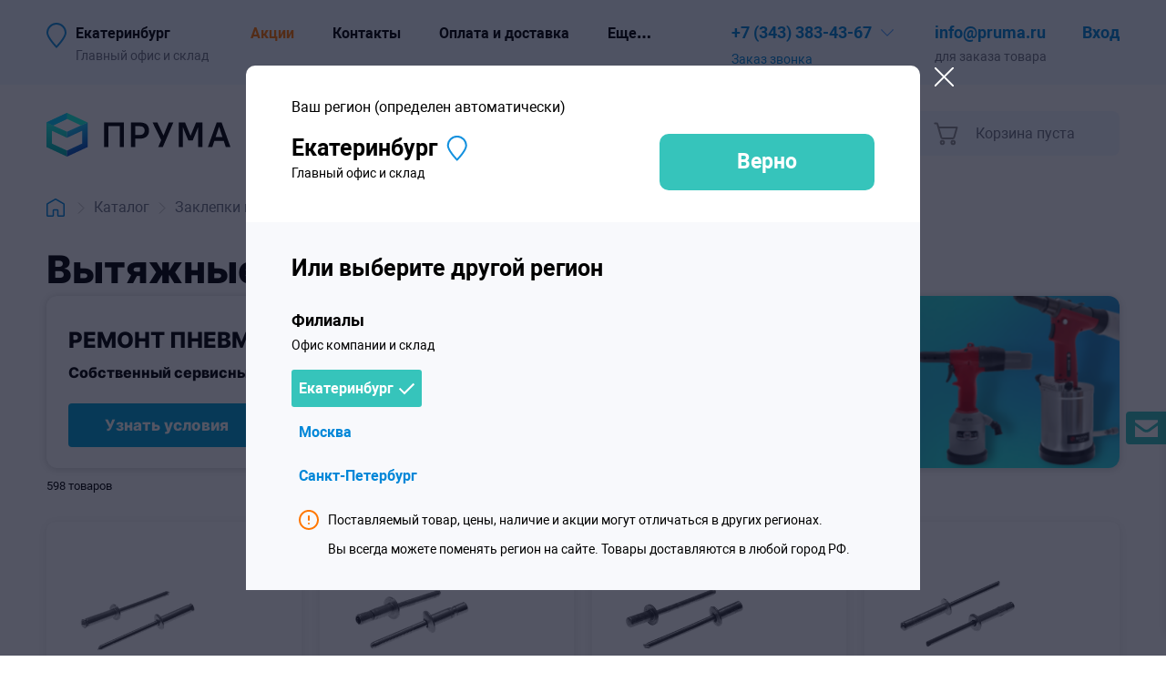

--- FILE ---
content_type: text/html; charset=utf-8
request_url: https://samara.pruma.ru/history/set/?url=%2Fcatalog%2Fvyityazhnyie-zaklepki%2F&hid=67d41be3621948f09f739373baf48c1b&type=product%20category&utm=%7B%7D&bx-cid=&bx-email=
body_size: 78
content:
{"new_hid": "", "user_sign": 8956, "success": true}

--- FILE ---
content_type: text/css
request_url: https://samara.pruma.ru/static/bundle/category_without_products/2025/7/10/aec8c73f9ae7bfe45c321d1101b390e8.css
body_size: 26573
content:
html,body,div,span,applet,object,iframe,h1,h2,h3,h4,h5,h6,p,blockquote,pre,a,abbr,acronym,address,big,cite,code,del,dfn,em,img,ins,kbd,q,s,samp,small,strike,strong,sub,sup,tt,var,b,u,i,center,dl,dt,dd,ol,ul,li,fieldset,form,label,legend,table,caption,tbody,tfoot,thead,tr,th,td,article,aside,canvas,details,embed,figure,figcaption,footer,header,hgroup,main,menu,nav,output,ruby,section,summary,time,mark,audio,video{margin:0;padding:0;border:0;font-size:100%;font:inherit;vertical-align:baseline}article,aside,details,figcaption,figure,footer,header,hgroup,main,menu,nav,section{display:block}*[hidden]{display:none}body{line-height:1}ol,ul{list-style:none}blockquote,q{quotes:none}blockquote:before,blockquote:after,q:before,q:after{content:'';content:none}table{border-collapse:collapse;border-spacing:0}/*! system-font.css v2.0.2 | CC0-1.0 License | github.com/jonathantneal/system-font-css */@font-face{font-family:system-ui;font-style:normal;font-weight:300;src:local(".SFNS-Light"),local(".SFNSText-Light"),local(".HelveticaNeueDeskInterface-Light"),local(".LucidaGrandeUI"),local("Segoe UI Light"),local("Ubuntu Light"),local("Roboto-Light"),local("DroidSans"),local("Tahoma")}@font-face{font-family:system-ui;font-style:italic;font-weight:300;src:local(".SFNS-LightItalic"),local(".SFNSText-LightItalic"),local(".HelveticaNeueDeskInterface-Italic"),local(".LucidaGrandeUI"),local("Segoe UI Light Italic"),local("Ubuntu Light Italic"),local("Roboto-LightItalic"),local("DroidSans"),local("Tahoma")}@font-face{font-family:system-ui;font-style:normal;font-weight:400;src:local(".SFNS-Regular"),local(".SFNSText-Regular"),local(".HelveticaNeueDeskInterface-Regular"),local(".LucidaGrandeUI"),local("Segoe UI"),local("Ubuntu"),local("Roboto-Regular"),local("DroidSans"),local("Tahoma")}@font-face{font-family:system-ui;font-style:italic;font-weight:400;src:local(".SFNS-Italic"),local(".SFNSText-Italic"),local(".HelveticaNeueDeskInterface-Italic"),local(".LucidaGrandeUI"),local("Segoe UI Italic"),local("Ubuntu Italic"),local("Roboto-Italic"),local("DroidSans"),local("Tahoma")}@font-face{font-family:system-ui;font-style:normal;font-weight:500;src:local(".SFNS-Medium"),local(".SFNSText-Medium"),local(".HelveticaNeueDeskInterface-MediumP4"),local(".LucidaGrandeUI"),local("Segoe UI Semibold"),local("Ubuntu Medium"),local("Roboto-Medium"),local("DroidSans-Bold"),local("Tahoma Bold")}@font-face{font-family:system-ui;font-style:italic;font-weight:500;src:local(".SFNS-MediumItalic"),local(".SFNSText-MediumItalic"),local(".HelveticaNeueDeskInterface-MediumItalicP4"),local(".LucidaGrandeUI"),local("Segoe UI Semibold Italic"),local("Ubuntu Medium Italic"),local("Roboto-MediumItalic"),local("DroidSans-Bold"),local("Tahoma Bold")}@font-face{font-family:system-ui;font-style:normal;font-weight:700;src:local(".SFNS-Bold"),local(".SFNSText-Bold"),local(".HelveticaNeueDeskInterface-Bold"),local(".LucidaGrandeUI"),local("Segoe UI Bold"),local("Ubuntu Bold"),local("Roboto-Bold"),local("DroidSans-Bold"),local("Tahoma Bold")}@font-face{font-family:system-ui;font-style:italic;font-weight:700;src:local(".SFNS-BoldItalic"),local(".SFNSText-BoldItalic"),local(".HelveticaNeueDeskInterface-BoldItalic"),local(".LucidaGrandeUI"),local("Segoe UI Bold Italic"),local("Ubuntu Bold Italic"),local("Roboto-BoldItalic"),local("DroidSans-Bold"),local("Tahoma Bold")}@font-face{font-family:'Roboto';src:local('Roboto Thin'),local('Roboto-Thin'),url('/static/vendors/roboto/Robotothin.woff2') format('woff2'),url('/static/vendors/roboto/Robotothin.woff') format('woff'),url('/static/vendors/roboto/Robotothin.ttf') format('truetype');font-weight:100;font-style:normal}@font-face{font-family:'Roboto';src:local('Roboto Thin Italic'),local('Roboto-ThinItalic'),url('/static/vendors/roboto/Robotothinitalic.woff2') format('woff2'),url('/static/vendors/roboto/Robotothinitalic.woff') format('woff'),url('/static/vendors/roboto/Robotothinitalic.ttf') format('truetype');font-weight:100;font-style:italic}@font-face{font-family:'Roboto';src:local('Roboto Light'),local('Roboto-Light'),url('/static/vendors/roboto/Robotolight.woff2') format('woff2'),url('/static/vendors/roboto/Robotolight.woff') format('woff'),url('/static/vendors/roboto/Robotolight.ttf') format('truetype');font-weight:300;font-style:normal}@font-face{font-family:'Roboto';src:local('Roboto Light Italic'),local('Roboto-LightItalic'),url('/static/vendors/roboto/Robotolightitalic.woff2') format('woff2'),url('/static/vendors/roboto/Robotolightitalic.woff') format('woff'),url('/static/vendors/roboto/Robotolightitalic.ttf') format('truetype');font-weight:300;font-style:italic}@font-face{font-family:'Roboto';src:local('Roboto'),local('Roboto-Regular'),url('/static/vendors/roboto/Roboto.woff2') format('woff2'),url('/static/vendors/roboto/Roboto.woff') format('woff'),url('/static/vendors/roboto/Roboto.ttf') format('truetype');font-weight:400;font-style:normal}@font-face{font-family:'Roboto';src:local('Roboto Italic'),local('Roboto-Italic'),url('/static/vendors/roboto/Robotoitalic.woff2') format('woff2'),url('/static/vendors/roboto/Robotoitalic.woff') format('woff'),url('/static/vendors/roboto/Robotoitalic.ttf') format('truetype');font-weight:400;font-style:italic}@font-face{font-family:'Roboto';src:local('Roboto Medium'),local('Roboto-Medium'),url('/static/vendors/roboto/Robotomedium.woff2') format('woff2'),url('/static/vendors/roboto/Robotomedium.woff') format('woff'),url('/static/vendors/roboto/Robotomedium.ttf') format('truetype');font-weight:500;font-style:normal}@font-face{font-family:'Roboto';src:local('Roboto Medium Italic'),local('Roboto-MediumItalic'),url('/static/vendors/roboto/Robotomediumitalic.woff2') format('woff2'),url('/static/vendors/roboto/Robotomediumitalic.woff') format('woff'),url('/static/vendors/roboto/Robotomediumitalic.ttf') format('truetype');font-weight:500;font-style:italic}@font-face{font-family:'Roboto';src:local('Roboto Bold'),local('Roboto-Bold'),url('/static/vendors/roboto/Robotobold.woff2') format('woff2'),url('/static/vendors/roboto/Robotobold.woff') format('woff'),url('/static/vendors/roboto/Robotobold.ttf') format('truetype');font-weight:700;font-style:normal}@font-face{font-family:'Roboto';src:local('Roboto Bold Italic'),local('Roboto-BoldItalic'),url('/static/vendors/roboto/Robotobolditalic.woff2') format('woff2'),url('/static/vendors/roboto/Robotobolditalic.woff') format('woff'),url('/static/vendors/roboto/Robotobolditalic.ttf') format('truetype');font-weight:700;font-style:italic}@font-face{font-family:'Roboto';src:local('Roboto Black'),local('Roboto-Black'),url('/static/vendors/roboto/Robotoblack.woff2') format('woff2'),url('/static/vendors/roboto/Robotoblack.woff') format('woff'),url('/static/vendors/roboto/Robotoblack.ttf') format('truetype');font-weight:900;font-style:normal}@font-face{font-family:'Roboto';src:local('Roboto Black Italic'),local('Roboto-BlackItalic'),url('/static/vendors/roboto/Robotoblackitalic.woff2') format('woff2'),url('/static/vendors/roboto/Robotoblackitalic.woff') format('woff'),url('/static/vendors/roboto/Robotoblackitalic.ttf') format('truetype');font-weight:900;font-style:italic}@font-face{font-family:'Inter';font-style:normal;font-weight:400;src:local(''),url('/static/vendors/inter/inter-v3-latin-ext_latin_cyrillic-ext_cyrillic-regular.woff2') format('woff2'),url('/static/vendors/inter/inter-v3-latin-ext_latin_cyrillic-ext_cyrillic-regular.woff') format('woff')}@font-face{font-family:'Inter';font-style:normal;font-weight:800;src:local(''),url('/static/vendors/inter/inter-v3-latin-ext_latin_cyrillic-ext_cyrillic-800.woff2') format('woff2'),url('/static/vendors/inter/inter-v3-latin-ext_latin_cyrillic-ext_cyrillic-800.woff') format('woff')}@font-face{font-family:'Inter';font-style:normal;font-weight:700;src:local(''),url('/static/vendors/inter/inter-v3-latin-ext_latin_cyrillic-ext_cyrillic-700.woff2') format('woff2'),url('/static/vendors/inter/inter-v3-latin-ext_latin_cyrillic-ext_cyrillic-700.woff') format('woff')}@font-face{font-family:'Inter';font-style:normal;font-weight:900;src:local(''),url('/static/vendors/inter/inter-v3-latin-ext_latin_cyrillic-ext_cyrillic-900.woff2') format('woff2'),url('/static/vendors/inter/inter-v3-latin-ext_latin_cyrillic-ext_cyrillic-900.woff') format('woff')}@font-face{font-family:'Inter';font-style:normal;font-weight:600;src:local(''),url('/static/vendors/inter/inter-v3-latin-ext_latin_cyrillic-ext_cyrillic-600.woff2') format('woff2'),url('/static/vendors/inter/inter-v3-latin-ext_latin_cyrillic-ext_cyrillic-600.woff') format('woff')}@font-face{font-family:'Inter';font-style:normal;font-weight:300;src:local(''),url('/static/vendors/inter/inter-v3-latin-ext_latin_cyrillic-ext_cyrillic-300.woff2') format('woff2'),url('/static/vendors/inter/inter-v3-latin-ext_latin_cyrillic-ext_cyrillic-300.woff') format('woff')}@font-face{font-family:'Inter';font-style:normal;font-weight:500;src:local(''),url('/static/vendors/inter/inter-v3-latin-ext_latin_cyrillic-ext_cyrillic-500.woff2') format('woff2'),url('/static/vendors/inter/inter-v3-latin-ext_latin_cyrillic-ext_cyrillic-500.woff') format('woff')}:root{--translucency:.70;--transition-duration:.4s;--transition-short-duration:.2s;--link-color:#0087d8;--pruma-green:#36c4bb;--pruma-alt-green:#05aaa7;--pruma-gray:#9e9e9e;--gray-text:#6f7583;--pruma-orange:#f70;--pruma-red:#ff003d;--panel-color:#ececec;--alice-blue:#f4f9ff;--bright-turquoise:#60c8d7;--catalog-filter-font-size:13px;--accidental-font:'Inter','Roboto',system-ui,sans;--base-font:'Roboto',system-ui,sans}.select{display:inline-block;font-family:var(--base-font) font-weight:400;color:#303034;line-height:24px;padding:7px 28px 7px 6px;width:auto;max-width:100%;box-sizing:border-box;margin:0;border:1px solid #aec0d6;border-radius:4px;-moz-appearance:none;-webkit-appearance:none;appearance:none;background-color:#fff;background-image:url(/static/resources/img/select__dropdown-arrow.svg),linear-gradient(to bottom,#fff 0,#fff 100%);background-repeat:no-repeat,repeat;background-position:right .7em top 50%,0 0}@media screen and (min-width:1024px){.select{font-size:16px;line-height:24px}}@media screen and (max-width:1023px){.select{font-size:14px;line-height:19px}}.select::-ms-expand{display:none}.select:hover{border-color:#888}.select:focus{border-color:#d1d1d1;color:#3a3a3a;outline:0}.select option{font-weight:normal}*[dir="rtl"] .select,:root:lang(ar) .select,:root:lang(iw) .select{background-position:left .7em top 50%,0 0;padding:3px 9px 2px 29px}.select:disabled,.select[aria-disabled=true]{color:graytext;background-image:url(/static/resources/img/select__dropdown-arrow.svg),linear-gradient(to bottom,#fff 0,#e5e5e5 100%)}.select:disabled:hover,.select[aria-disabled=true]{border-color:#d1d1d1}button{display:inline-block;border:0;padding:0;margin:0;text-decoration:none;background:0;color:#000;cursor:pointer;outline:0;font-family:var(--base-font)}button:focus{outline:0}button::-moz-focus-inner{border:0}body{font-family:var(--base-font);color:#303036;font-weight:400}body.no-scroll{overflow:hidden;position:fixed;left:0;top:0;right:0;bottom:0}*:focus{outline:0}.clearfix:after{visibility:hidden;display:block;font-size:0;content:" ";clear:both;height:0}.clear:before,.clear:after{content:"";display:table}.clear:after{clear:both}.translucency{transition:opacity var(--transition-duration) ease-out}.translucency:hover{opacity:.85}.link{text-decoration:underline;transition:opacity,text-decoration,filter var(--transition-duration) ease-out;color:var(--link-color)}.link:hover{filter:invert(30%);text-decoration:underline;text-decoration-color:transparent;-webkit-text-decoration-color:transparent;-moz-text-decoration-color:transparent}.link_default-not-underlined{text-decoration:none;text-decoration-color:transparent}.link_default-not-underlined:hover{text-decoration:underline;text-decoration-color:currentColor}.no-select{user-select:none;-moz-user-select:none;-webkit-user-select:none}.price-row .price-row__digit{margin-right:3px}.price-row .price-row__digit_before-ruble{margin-right:2px}.price-row .price-row__digit_before-cents{margin-right:1px}.text_notice{font-size:14px;line-height:19px}.text_gray{color:var(--gray-text)}@media screen and (max-width:1023px){body{min-width:320px}.no-scroll-on-mobile{height:100%;overflow-y:hidden}.no-mobile{display:none}}@media screen and (min-width:1024px){.no-desktop{display:none}}@media screen and (min-width:1024px){:root{--interblock-margin:70px;--in-block-margin-before-section:40px;--in-block-margin-before-text:15px;--in-block-margin-before-non-text:30px}body,.base-text{font-family:var(--base-font);color:#000;font-size:16px;line-height:1.5;font-family:var(--base-font);font-weight:400}.base-text *+h1,.base-text *+h2,.base-text *+h3,.base-text *+h4,.base-text *+h5,.base-text *+h6{margin-top:--in-block-margin-before-section}.base-text h1+h1,.base-text h1+h2,.base-text h1+h3,.base-text h1+h4,.base-text h1+h5,.base-text h1+h6,.base-text h2+h1,.base-text h2+h2,.base-text h2+h3,.base-text h2+h4,.base-text h2+h5,.base-text h2+h6,.base-text h3+h1,.base-text h3+h2,.base-text h3+h3,.base-text h3+h4,.base-text h3+h5,.base-text h3+h6,.base-text h4+h1,.base-text h4+h2,.base-text h4+h3,.base-text h4+h4,.base-text h4+h5,.base-text h4+h6,.base-text h5+h1,.base-text h5+h2,.base-text h5+h3,.base-text h5+h4,.base-text h5+h5,.base-text h5+h6,.base-text h6+h1,.base-text h6+h2,.base-text h6+h3,.base-text h6+h4,.base-text h6+h5,.base-text h6+h6{margin-top:0}.base-text+.base-text{margin-top:var(--interblock-margin)}.base-text *{margin-bottom:var(--in-block-margin-before-text)}.base-text *:last-child{margin-bottom:0}.base-text h1,.base-text h2,.base-text h3,.base-text h4,.base-text h5,.base-text h6,.title{font-weight:800;text-align:left;font-family:var(--accidental-font)}.base-text h1,.title_h1{font-size:42px;line-height:52px}.base-text h2,.title_h2{font-size:34px;line-height:42px}.base-text h3,.title_h3{font-size:28px;line-height:36px}.base-text h4,.title_h4{font-size:24px;line-height:28px}.base-text h5,.title_h5{font-size:17px;line-height:24px}.base-text h6,.title_h6{font-size:16px;line-height:24px}.title{margin-bottom:var(--in-block-margin-before-text)}.title_leading-blocks{margin-bottom:var(--in-block-margin-before-non-text)}.base-text strong{font-weight:700}.base-text em{font-style:italic}.base-text strong em,.base-text em strong{font-weight:700;font-style:italic}.base-text ol{list-style-type:decimal;padding-left:17px}.base-text ul{list-style-type:"–";padding-left:08px}.base-text ol,.base-text ul{list-style-position:outside}.base-text ol li{padding-left:6px}.base-text ul li{padding-left:12px}.base-text ol li,.base-text ul li{padding-bottom:6px;line-height:1.36}.base-text ol li:last-child,.base-text ul li:last-child{padding-bottom:0}.base-text a{display:inline-block;text-decoration:none;transition:border-color,var(--transition-duration) ease-out;color:var(--link-color);border-bottom:1px solid transparent;cursor:pointer}.base-text a:hover{opacity:.9;text-decoration:none;border-bottom:1px solid var(--link-color)}}@media screen and (max-width:1023px){:root{--interblock-margin:50px;--in-block-margin-before-section:30px;--in-block-margin-before-text:15px;--in-block-margin-before-non-text:20px}body,.base-text{font-family:var(--base-font);color:var(--base-font-color);font-size:14px;line-height:1.36;font-weight:400}.base-text *+h1,.base-text *+h2,.base-text *+h3,.base-text *+h4,.base-text *+h5,.base-text *+h6{margin-top:var(--in-block-margin-before-section)}.base-text h1+h1,.base-text h1+h2,.base-text h1+h3,.base-text h1+h4,.base-text h1+h5,.base-text h1+h6,.base-text h2+h1,.base-text h2+h2,.base-text h2+h3,.base-text h2+h4,.base-text h2+h5,.base-text h2+h6,.base-text h3+h1,.base-text h3+h2,.base-text h3+h3,.base-text h3+h4,.base-text h3+h5,.base-text h3+h6,.base-text h4+h1,.base-text h4+h2,.base-text h4+h3,.base-text h4+h4,.base-text h4+h5,.base-text h4+h6,.base-text h5+h1,.base-text h5+h2,.base-text h5+h3,.base-text h5+h4,.base-text h5+h5,.base-text h5+h6,.base-text h6+h1,.base-text h6+h2,.base-text h6+h3,.base-text h6+h4,.base-text h6+h5,.base-text h6+h6{margin-top:0}.base-text+.base-text{margin-top:var(--interblock-margin)}.base-text *{margin-bottom:var(--in-block-margin-before-text)}.base-text *:last-child{margin-bottom:0}.base-text h1,.base-text h2,.base-text h3,.base-text h4,.base-text h5,.base-text h6,.title{font-weight:800;text-align:left;font-family:var(--accidental-font)}.base-text h1,.title_h1{font-size:24px;line-height:30px}.base-text h2,.title_h2{font-size:20px;line-height:26px}.base-text h3,.title_h3{font-size:17px;line-height:26px}.base-text h4,.title_h4{font-size:14px;line-height:26px}.base-text h5,.title_h5{font-size:15px;line-height:23px;font-weight:700}.base-text h6,.title_h6{font-size:16px;line-height:22px;font-weight:700}.title{margin-bottom:var(--in-block-margin-before-text)}.title_leading-blocks{margin-bottom:var(--in-block-margin-before-non-text)}.base-text strong{font-weight:700}.base-text em{font-style:italic}.base-text strong em,.base-text em strong{font-weight:700;font-style:italic}.base-text ol{list-style-type:decimal;padding-left:17px}.base-text ul{list-style-type:"–";padding-left:8px}.base-text ol,.base-text ul{list-style-position:outside}.base-text ol li{padding-left:4px}.base-text ul li{padding-left:10px}.base-text ol li,.base-text ul li{padding-bottom:6px;line-height:1.3}.base-text ol li:last-child,.base-text ul li:last-child{padding-bottom:0}.base-text a{display:inline-block;text-decoration:none;transition:border-color,var(--transition-duration) ease-out;color:var(--link-color);border-bottom:1px solid transparent;cursor:pointer}.base-text a:hover{opacity:.9;text-decoration:none;border-bottom:1px solid var(--link-color)}}/*! nouislider - 14.5.0 - 5/11/2020 */.noUi-target,.noUi-target *{-webkit-touch-callout:none;-webkit-tap-highlight-color:transparent;-webkit-user-select:none;-ms-touch-action:none;touch-action:none;-ms-user-select:none;-moz-user-select:none;user-select:none;-moz-box-sizing:border-box;box-sizing:border-box}.noUi-target{position:relative}.noUi-base,.noUi-connects{width:100%;height:100%;position:relative;z-index:1}.noUi-connects{overflow:hidden;z-index:0}.noUi-connect,.noUi-origin{will-change:transform;position:absolute;z-index:1;top:0;right:0;-ms-transform-origin:0 0;-webkit-transform-origin:0 0;-webkit-transform-style:preserve-3d;transform-origin:0 0;transform-style:flat}.noUi-connect{height:100%;width:100%}.noUi-origin{height:10%;width:10%}.noUi-txt-dir-rtl.noUi-horizontal .noUi-origin{left:0;right:auto}.noUi-vertical .noUi-origin{width:0}.noUi-horizontal .noUi-origin{height:0}.noUi-handle{-webkit-backface-visibility:hidden;backface-visibility:hidden;position:absolute}.noUi-touch-area{height:100%;width:100%}.noUi-state-tap .noUi-connect,.noUi-state-tap .noUi-origin{-webkit-transition:transform .3s;transition:transform .3s}.noUi-state-drag *{cursor:inherit !important}.noUi-horizontal{height:18px}.noUi-horizontal .noUi-handle{width:34px;height:28px;right:-17px;top:-6px}.noUi-vertical{width:18px}.noUi-vertical .noUi-handle{width:28px;height:34px;right:-6px;top:-17px}.noUi-txt-dir-rtl.noUi-horizontal .noUi-handle{left:-17px;right:auto}.noUi-target{background:#fafafa;border-radius:4px;border:1px solid #d3d3d3;box-shadow:inset 0 1px 1px #f0f0f0,0 3px 6px -5px #BBB}.noUi-connects{border-radius:3px}.noUi-connect{background:#3fb8af}.noUi-draggable{cursor:ew-resize}.noUi-vertical .noUi-draggable{cursor:ns-resize}.noUi-handle{border:1px solid #d9d9d9;border-radius:3px;background:#FFF;cursor:default;box-shadow:inset 0 0 1px #FFF,inset 0 1px 7px #ebebeb,0 3px 6px -3px #BBB}.noUi-active{box-shadow:inset 0 0 1px #FFF,inset 0 1px 7px #DDD,0 3px 6px -3px #BBB}.noUi-handle:after,.noUi-handle:before{content:"";display:block;position:absolute;height:14px;width:1px;background:#e8e7e6;left:14px;top:6px}.noUi-handle:after{left:17px}.noUi-vertical .noUi-handle:after,.noUi-vertical .noUi-handle:before{width:14px;height:1px;left:6px;top:14px}.noUi-vertical .noUi-handle:after{top:17px}[disabled] .noUi-connect{background:#b8b8b8}[disabled] .noUi-handle,[disabled].noUi-handle,[disabled].noUi-target{cursor:not-allowed}.noUi-pips,.noUi-pips *{-moz-box-sizing:border-box;box-sizing:border-box}.noUi-pips{position:absolute;color:#999}.noUi-value{position:absolute;white-space:nowrap;text-align:center}.noUi-value-sub{color:#ccc;font-size:10px}.noUi-marker{position:absolute;background:#CCC}.noUi-marker-sub{background:#AAA}.noUi-marker-large{background:#AAA}.noUi-pips-horizontal{padding:10px 0;height:80px;top:100%;left:0;width:100%}.noUi-value-horizontal{-webkit-transform:translate(-50%,50%);transform:translate(-50%,50%)}.noUi-rtl .noUi-value-horizontal{-webkit-transform:translate(50%,50%);transform:translate(50%,50%)}.noUi-marker-horizontal.noUi-marker{margin-left:-1px;width:2px;height:5px}.noUi-marker-horizontal.noUi-marker-sub{height:10px}.noUi-marker-horizontal.noUi-marker-large{height:15px}.noUi-pips-vertical{padding:0 10px;height:100%;top:0;left:100%}.noUi-value-vertical{-webkit-transform:translate(0,-50%);transform:translate(0,-50%);padding-left:25px}.noUi-rtl .noUi-value-vertical{-webkit-transform:translate(0,50%);transform:translate(0,50%)}.noUi-marker-vertical.noUi-marker{width:5px;height:2px;margin-top:-1px}.noUi-marker-vertical.noUi-marker-sub{width:10px}.noUi-marker-vertical.noUi-marker-large{width:15px}.noUi-tooltip{display:block;position:absolute;border:1px solid #d9d9d9;border-radius:3px;background:#fff;color:#000;padding:5px;text-align:center;white-space:nowrap}.noUi-horizontal .noUi-tooltip{-webkit-transform:translate(-50%,0);transform:translate(-50%,0);left:50%;bottom:120%}.noUi-vertical .noUi-tooltip{-webkit-transform:translate(0,-50%);transform:translate(0,-50%);top:50%;right:120%}.noUi-horizontal .noUi-origin>.noUi-tooltip{-webkit-transform:translate(50%,0);transform:translate(50%,0);left:auto;bottom:10px}.noUi-vertical .noUi-origin>.noUi-tooltip{-webkit-transform:translate(0,-18px);transform:translate(0,-18px);top:auto;right:28px}@media screen and (min-width:1024px){.page{position:relative}.page_gray-bg{background-color:var(--alice-blue)}.page__inner{max-width:1440px;margin:0 auto}.page__inner_external-area{margin:0 auto}.page_external-area{margin:0 auto}.page_internal-horizontal-margin{margin-left:4%;margin-right:4%}.page_internal-left-horizontal-margin{margin-left:4%}.page_internal-right-horizontal-margin{margin-right:4%}.page_internal-horizontal-padding{padding-left:4%;padding-right:4%}.page__bottom-margin{padding-bottom:var(--interblock-margin)}}@media screen and (max-width:1023px){.page{position:relative}.page_gray-bg{background-color:var(--alice-blue)}.page_internal-horizontal-margin{margin-left:20px;margin-right:20px}.page_internal-left-horizontal-margin{margin-left:20px}.page_internal-right-horizontal-margin{margin-right:20px}.page_internal-horizontal-padding{padding-left:20px;padding-right:20px}.page__bottom-margin{padding-bottom:var(--interblock-margin)}}@media screen and (min-width:1024px){.layout__table-like{display:grid}.layout__table-like_left-aside{grid-template-columns:max(275px,21%) 1fr}.layout__table-like_left-aside .layout__right-column{padding-left:25px}.layout__table-like>*{min-width:0}}@media screen and (min-width:1024px){}@media screen and (max-width:1023px){}@media screen and (min-width:1024px){.top-menu{background-color:var(--alice-blue);color:#000}.top-menu__inner{display:grid;grid-template-columns:auto 1fr auto 55px}.top-menu__current-city{padding-top:25px;padding-left:32px;background-image:url(/static/resources/blocks/top-menu/img/top-menu__current-city.svg);background-position:left 25px;background-repeat:no-repeat;position:relative}.top-menu__city-selector{font-weight:bold;cursor:pointer;font-size:16px;line-height:23px;transition:all var(--transition-duration) ease-out}.top-menu__city-selector:active{transform:scale(0.97)}.top-menu__city-selector-distortion{position:absolute;left:32px;top:48px;font-size:14px;line-height:19px;color:var(--gray-text);text-overflow:ellipsis;overflow:hidden;text-transform:none;font-weight:normal;padding-top:4px;display:block;white-space:nowrap}.top-menu__links{display:flex;padding:25px 84px 0 84px;justify-content:center}.top-menu__links-inner{display:flex;margin:0 auto}.top-menu__links_without-overflow,.top-menu__links-inner_without-overflow{overflow:hidden}.top-menu__item{display:inline-block;font-weight:bold;position:relative;break-inside:avoid transition:all var(--transition-duration) ease-out}.top-menu__item_optional{opacity:.5}.top-menu__item_hidden{display:none}.top-menu__item-link{font-size:16px;line-height:23px;font-size:16px;font-weight:bold;line-height:23px;color:#000;text-decoration:none;display:block;white-space:nowrap}.top-menu__item-link:hover{text-decoration:underline}.top-menu__item-link_orange{color:var(--pruma-orange)}.top-menu__item+.top-menu__item{margin-left:42px}.top-menu__item_dropdown{cursor:pointer;position:relative}.top-menu__popup-menu{max-height:0;overflow:hidden;visibility:hidden;opacity:0;transition:all var(--transition-duration) ease-out;padding:15px 25px 15px 25px;position:absolute;left:-25px;top:31px;background-color:var(--alice-blue);z-index:110;box-shadow:0 1px 9px 2px rgba(0,0,0,0.1);display:block}.top-menu__item_dropdown:hover .top-menu__popup-menu{max-height:185px;visibility:visible;overflow:visible;opacity:1}.top-menu__popup-item{display:block;white-space:nowrap;font-size:16px;line-height:23px;font-weight:500;color:#000}.top-menu__popup-item+.top-menu__popup-item{margin-top:8px}.top-menu__popup-item_hidden{display:none}.top-menu__contacts{display:grid;grid-template-columns:auto auto}.top-menu__phone-container-outer{padding:25px min(60px,3.5vw) 16px 0;display:flex;box-sizing:border-box}.top-menu__phone-container-inner{margin-left:auto;position:relative;padding-right:24px;box-sizing:border-box}.top-menu__phone{font-size:18px;line-height:22px;font-weight:bold;text-decoration:none;white-space:nowrap}.top-menu__dropdown-contacts-button{width:14px;height:8px;position:absolute;top:7px;right:0;background-position:center;background-repeat:no-repeat;background-image:url(/static/resources/blocks/top-menu/img/top-menu__dropdown-contacts-button.svg);vertical-align:middle;cursor:pointer;transition:all var(--transition-duration) ease-out}.top-menu__phone-container-inner_expanded-menu .top-menu__dropdown-contacts-button{transform:rotate(180deg)}.top-menu__dropdown-contacts{max-height:0;overflow:hidden;visibility:hidden;transition:all var(--transition-duration) ease-out;position:absolute;left:calc(50% - 140px);top:28px;background-color:#fff;z-index:110;box-shadow:0 2px 7px 2px rgba(0,0,0,0.06);display:block;min-width:280px;border-radius:6px}.top-menu__phone-container-inner_expanded-menu .top-menu__dropdown-contacts{max-height:550px;visibility:visible}.top-menu__dropdown-contacts-section{padding:20px 20px 20px 19px}.top-menu__dropdown-contacts-section+.top-menu__dropdown-contacts-section{border-top:1px solid #aec0d6}.top-menu__dropdown-contacts-row{white-space:nowrap}.top-menu__dropdown-contacts-row_hide{display:none}.top-menu__dropdown-contacts-row_phone:not(.top-menu__dropdown-contacts-row_hide):first-of-type{display:block}.top-menu__dropdown-contacts-row_address{white-space:normal}.top-menu__dropdown-contacts-row{margin-bottom:20px}.top-menu__dropdown-contacts-row:nth-last-of-type(1){margin-bottom:0}.top-menu__point-type{font-weight:700}.top-menu__dropdown-contacts-row_worktime{margin-top:7px !important}.top-menu__dropdown-contacts-telegram,.top-menu__dropdown-contacts-whatsapp,.top-menu__dropdown-contacts-phone,.top-menu__dropdown-contacts-email{font-size:16px;line-height:24px;background-position:left center;background-size:24px;background-repeat:no-repeat;padding-left:34px;display:block}.top-menu__dropdown-contacts-phone{background-image:url(/static/resources/blocks/top-menu/img/top-menu__dropdown-contacts-phone.svg)}.top-menu__dropdown-contacts-email{background-image:url(/static/resources/blocks/top-menu/img/top-menu__dropdown-contacts-email.svg)}.top-menu__dropdown-contacts-telegram{background-image:url(/static/resources/blocks/top-menu/img/top-menu__dropdown-contacts-telegram.svg)}.top-menu__dropdown-contacts-whatsapp{background-image:url(/static/resources/blocks/top-menu/img/top-menu__dropdown-contacts-whatsapp.svg)}.top-menu__call-container{padding-top:4px}.top-menu__call{font-size:14px;line-height:19px;white-space:nowrap}.top-menu__email-container-outer{padding:25px 25px 16px 0;display:flex}.top-menu__email-container-inner{margin-right:auto}.top-menu__email{font-size:18px;line-height:22px;font-weight:bold}.top-menu__email-remark{padding-top:4px;font-size:14px;line-height:19px;color:var(--gray-text);display:block}.top-menu__login-status{padding-top:25px;display:flex}.top-menu__login-status-inner{margin-left:auto;display:inline-block;text-align:right;overflow:hidden;text-overflow:ellipsis}.top-menu__user-name{display:none;font-size:14px;line-height:19px;color:var(--gray-text);overflow:hidden;text-overflow:ellipsis;white-space:nowrap}.top-menu__logout{padding-top:4px}.top-menu__logout{font-size:14px;line-height:19px;white-space:nowrap}.top-menu__login{font-size:18px;line-height:22px;font-weight:bold}.top-menu__login-remark{padding-top:4px;font-size:14px;line-height:19px;color:var(--gray-text);display:none;white-space:nowrap}}@media screen and (max-width:1023px){.top-menu{display:none}}@media screen and (min-width:1440px){.top-menu__login-status{padding-top:25px;display:flex}.top-menu__login-status-inner{margin-left:auto;display:inline-block;text-align:right;overflow:hidden;text-overflow:ellipsis}.top-menu__user-name,.top-menu__login-remark{display:block}}@media screen and (min-width:1024px){.head-slogan{display:grid;grid-template-columns:116px 1fr;max-width:500px;user-select:none;-moz-user-select:none;-webkit-user-select:none;transition:opacity 1s ease-out;opacity:1}.head-slogan_wide-image{display:flex}.head-slogan_hidden{display:none}.head-slogan_raw{opacity:0}.head-slogan_link,.head-slogan_link:hover,.head-slogan_link:active,.head-slogan_link:visited{text-decoration:none;color:#838383}.head-slogan__image-container{display:flex}.head-slogan_wide-image .head-slogan__image-container{margin:auto}.head-slogan__image{display:block;margin:auto;max-width:100%}.head-slogan__info{display:flex}.head-slogan__info-content{margin:auto 0}.head-slogan__title{font-size:19px;color:black;padding-left:10px;margin-bottom:5px}.head-slogan__text{color:#838383;font-size:13px;font-family:var(--base-font);padding-left:10px;line-height:18px}}@media screen and (min-width:1024px){.main-menu{background-color:#fff;z-index:101}.main-menu__inner{display:grid;grid-template-columns:260px 1fr;position:relative;z-index:10}.main-menu__mobile-menu,.main-menu__mobile-menu{display:none}.main-menu__logo-container{height:117px;display:flex;box-sizing:border-box}.main-menu__homepage-link,.main-menu__logo-h1{display:inline-block;margin:auto 0;text-decoration:none}.main-menu__payload{position:relative}.main-menu__overlay{background-color:#000;opacity:.3;position:fixed;width:100vw;height:100vh;left:0;top:0;display:none}.main-menu__payload_visible .main-menu__overlay{display:block}.main-menu__controls{display:grid;grid-template-columns:200px 1fr 255px;margin-top:15px;width:100%;position:relative;background-color:#fff;padding-top:13px;border-top:1px solid transparent}.main-menu__payload_visible .main-menu__controls{border-top-color:var(--link-color)}.main-menu__margin{position:absolute;top:-63px;bottom:0;width:20px;box-sizing:border-box;background-color:#fff;border:1px solid transparent}.main-menu__payload_visible .main-menu__margin{border-color:var(--link-color)}.main-menu__margin_left{left:-20px;border-radius:10px 0 0 10px;border-right:0}.main-menu__margin_right{right:-20px;border-radius:0 10px 10px 0;border-left:0}.main-menu__items,.main-menu__search,.main-menu__cart{display:flex}.main-menu__items{position:relative}.main-menu__item{font-size:16px;line-height:23px;font-weight:bold;display:inline-block;color:#000;text-decoration:none;transition:all var(--transition-duration) ease-out;margin-top:auto;margin-bottom:auto}.main-menu__item+.main-menu__item{margin-left:23px}.main-menu__item:hover{text-decoration:underline;opacity:.8;color:var(--link-color)}.main-menu__item:active{transform:scale(0.97)}.main-menu__item_catalog{background-image:url(/static/resources/blocks/main-menu/img/main-menu__item_catalog.svg);background-position:left center;background-repeat:no-repeat;padding-left:38px}.main-menu__search{position:relative;padding-right:20px;display:flex;z-index:101}.main-menu__search-input{display:block;font-size:16px;line-height:23px;color:#000;font-weight:bold;border:1px solid #d9d9d9;border-radius:8px;padding:12px 40px 12px 19px;margin-top:auto;margin-bottom:auto;box-sizing:border-box;width:100%;-moz-appearance:none;-webkit-appearance:none;appearance:none}.main-menu__search-input::-webkit-input-placeholder{font-size:16px;line-height:23px;color:var(--gray-text);font-weight:400}.main-menu__search-input::-moz-placeholder{font-size:16px;line-height:23px;color:var(--gray-text);font-weight:400}.main-menu__search-input:-moz-placeholder{font-size:16px;line-height:23px;color:var(--gray-text);font-weight:400}.main-menu__search-input:-ms-input-placeholder{font-size:16px;line-height:23px;color:var(--gray-text);font-weight:400}.main-menu__call-button{display:none}.main-menu__search-button{display:block;background-image:url(/static/resources/blocks/main-menu/img/main-menu__search-button.svg);background-position:center;background-repeat:no-repeat;position:absolute;height:32px;width:32px;top:calc(50% - 16px);right:36px;z-index:1}.main-menu__search-btn:active{transform:scale(0.97)}.main-menu__search-button_busy{background-image:url(/static/resources/blocks/main-menu/img/main-menu__search-button_busy.svg);background-size:contain}.main-menu__search-popup{position:absolute;left:0;right:20px;top:44px;overflow:hidden;border:1px solid #d9d9d9;border-radius:0 0 8px 8px;background-color:#fff;background-image:url(/static/resources/blocks/main-menu/img/main-menu__search-popup.jpg);background-position:right top;background-repeat:repeat-y;transition:opacity var(--transition-duration) ease-out;opacity:0;visibility:hidden;bottom:0;min-width:380px}.main-menu__search-popup_visible{opacity:1;bottom:auto;visibility:visible}.main-menu__cart-button{height:49px;margin:auto 0;background-color:var(--pruma-green);width:100%;display:flex;border-radius:8px;background-color:var(--pruma-green)}.main-menu__cart_empty .main-menu__cart-button{background-color:var(--alice-blue)}.main-menu__empty-cart-text{display:none;line-height:32px;background-image:url(/static/resources/blocks/main-menu/img/main-menu__empty-cart-text.svg);background-repeat:no-repeat;background-position:left center;font-size:16px;color:var(--gray-text);padding-left:48px;margin:auto}.main-menu__cart_empty .main-menu__empty-cart-text{display:inline-block}.main-menu__cart-link{display:grid;grid-template-columns:55px 1fr;text-decoration:none}.main-menu__cart-link-icon{background-image:url(/static/resources/blocks/main-menu/img/main-menu__cart-link-icon.svg);background-repeat:no-repeat;background-position:center;height:49px;background-color:var(--pruma-alt-green);border-radius:8px 0 0 8px}.main-menu__cart-link-inner{padding-top:5px;padding-left:8px}.main-menu__cart_empty .main-menu__cart-link{display:none}.main-menu__cart-top{color:#fff;font-size:14px;line-height:19px}.main-menu__cart-length-remark{margin-left:4px}.main-menu__cart-total{color:#fff;font-weight:bold;line-height:23px;font-size:15px;margin-top:-2px}.main-menu__menu-outer{position:relative;background-color:#fff;position:absolute;left:-260px;right:0;top:78px;display:none}.main-menu__logo-filler{border-top:1px solid var(--link-color);position:absolute;background-image:url(/static/resources/blocks/main-menu/img/main-menu__logo.svg);background-position:0 15px;background-repeat:no-repeat;background-color:#fff;left:0;top:-63px;width:260px;height:63px}.main-menu__payload_visible .main-menu__menu-outer{display:block}.main-menu__menu{padding:25px 0 10px 0;border-bottom:1px solid transparent}.main-menu__payload_visible .main-menu__menu{border-bottom-color:var(--link-color)}.main-menu__auxiliary-menu{white-space:nowrap;border-bottom:1px solid #ededed;padding-top:25px;padding-bottom:27px;margin-bottom:35px}.main-menu__auxiliary-menu-item{display:inline-block;padding:0 50px 0 29px;background-position:left center;background-repeat:no-repeat}.main-menu__auxiliary-menu-item_brands{background-image:url(/static/resources/blocks/main-menu/img/main-menu__auxiliary-menu-item_brands.svg)}.main-menu__auxiliary-menu-item_actions{background-image:url(/static/resources/blocks/main-menu/img/main-menu__auxiliary-menu-item_actions.svg)}.main-menu__auxiliary-menu-item_offers{background-image:url(/static/resources/blocks/main-menu/img/main-menu__auxiliary-menu-item_offers.svg)}.main-menu__auxiliary-menu-item_applications{background-image:url(/static/resources/blocks/main-menu/img/main-menu__auxiliary-menu-item_applications.svg)}.main-menu__auxiliary-menu-link{font-size:18px;line-height:22px;font-weight:bold;text-decoration:none;color:var(--link-color);transition:all var(--transition-duration) ease-out}.main-menu__auxiliary-menu-link:hover{text-decoration:underline;opacity:.8}.main-menu__category-menu{display:grid;grid-template-columns:1fr 1fr 1fr 1fr}.main-menu__category-submenu_1-col{padding-right:25px}.main-menu__category-submenu_2-col,.main-menu__category-submenu_3-col{padding-left:25px;padding-right:25px}.main-menu__category-submenu_4-col{padding-left:25px}.main-menu__category-menu-item{margin-bottom:22px;min-width:220px;line-height:17px}.main-menu__category-menu-link{font-size:16px;line-height:25px;font-weight:400;text-decoration:none;color:var(--link-color);transition:all var(--transition-duration) ease-out;line-height:1.2em}.main-menu__category-menu-link:hover{text-decoration:underline;opacity:.8}.main-menu__search-popup-blank{padding:17px}.main-menu__search-popup-row{overflow:hidden;border-top:1px solid #e6ecec;display:grid;grid-template-columns:1fr 106px}.main-menu__search-popup-row:nth-of-type(1){border-top:0}.main-menu__search-popup-cell{padding:18px 22px}.main-menu__link-container{display:block;margin-bottom:14px}.main-menu__search-popup-cell .main-menu__link-container:nth-last-of-type(1){margin-bottom:0}.main-menu__search-popup-link{text-decoration:none;color:var(--link-color)}.main-menu__search-popup-link:hover{text-decoration:underline}.main-menu__search-popup-cell_right{color:#5c5f5f;font-size:13px}.main-menu__search-popup-amount{font-size:15px;font-weight:bold;display:block;margin-top:6px}.main-menu__search-popup-product{text-decoration:none;display:grid;grid-template-columns:55px 1fr;height:57px}.main-menu__search-popup-product:hover{background-color:#2c312d;border-color:#fe6a00}.main-menu__search-popup-product_mobile-only{display:none}.main-menu__search-popup-product-image{background-color:#fff;background-position:center;background-repeat:no-repeat;background-size:38px}.main-menu__search-popup-product-name-container{padding:4px 15px;display:flex}.main-menu__search-popup-product:hover .main-menu__search-popup-product-name{color:#00c6c1}.main-menu__search-popup-product-name{margin:auto 0;font-size:13px;line-height:15px;color:var(--link-color);display:-webkit-box;-webkit-line-clamp:2;-webkit-box-orient:vertical;line-clamp:2;overflow:hidden}.main-menu__search-popup-show-all{background-color:var(--pruma-green);display:block;font-size:14px;font-weight:bold;text-decoration:none;text-align:center;color:white;padding:12px 0 14px;border-radius:0 0 2px 2px}.main-menu__mobile-search-container{display:none}}@media screen and (max-width:1023px){.main-menu__inner{display:grid;grid-template-columns:auto 1fr;position:relative}.main-menu__items,.main-menu__menu-outer,.main-menu__overlay,.main-menu__cart{display:none}.main-menu__logo-container{display:flex}.main-menu__homepage-link,.main-menu__logo-h1{text-decoration:none;position:absolute;left:calc(50% - 67px);top:25px;display:block;height:32px;z-index:1}.main-menu__logo{height:32px}.main-menu_with-mobile-search .main-menu__homepage-link,.main-menu_with-mobile-search .main-menu__logo-h1{z-index:0;visibility:hidden}.main-menu__mobile-menu{width:28px;height:28px;background-image:url(/static/resources/blocks/main-menu/img/main-menu__mobile-menu.svg);background-position:left center;background-repeat:no-repeat;display:inline-block;margin:auto 13px auto 0}.main-menu__mobile-location-selector{width:32px;height:32px;border-radius:10px;display:inline-block;margin:auto 0;display:flex}.main-menu__mobile-location-selector-icon{display:inline-block;margin:auto;pointer-events:none}.main-menu__mobile-location-selector-inner{stroke:#1290de}.main-menu__mobile-location-selector_red .main-menu__mobile-location-selector-inner{stroke:var(--pruma-red)}.main-menu__search{padding:16px 0;position:relative;min-height:50px}.main-menu__search-input{border:1px solid #d9d9d9;box-sizing:border-box;border-radius:8px;font-size:16px;line-height:23px;padding:12.5px 12.5px;position:absolute;left:0;right:40px;width:calc(100% - 40px);top:16px;visibility:hidden;-moz-appearance:none;-webkit-appearance:none;appearance:none;z-index:1}.main-menu_with-mobile-search .main-menu__search-input{visibility:visible}.main-menu__search-input_visible{max-height:50px}.main-menu__call-button{display:block;background-image:url(/static/resources/blocks/main-menu/img/main-menu__call-button.svg);background-position:center;background-repeat:no-repeat;position:absolute;height:32px;width:32px;top:25px;right:42px}.main-menu__search-button{display:block;background-image:url(/static/resources/blocks/main-menu/img/main-menu__search-button.svg);background-position:center;background-repeat:no-repeat;position:absolute;height:32px;width:32px;top:25px;right:0}.main-menu_with-mobile-search .main-menu__search-button{background-image:url(/static/resources/blocks/main-menu/img/main-menu__search-button_alt.svg)}.main-menu__search-btn:active{transform:scale(0.97)}.main-menu__search-popup{position:absolute;max-height:0;overflow:hidden;transition:opacity var(--transition-duration) ease-out;background-color:#fff;z-index:10}.main-menu__search-popup_visible{max-height:none;opacity:1;overflow-y:auto;left:-70px;top:0;right:-14px;margin-top:66px;padding:0 25px 20px 25px;border-bottom:1px solid var(--link-color);box-shadow:0 10px 5px rgba(0,0,0,0.1)}.main-menu__mobile-search-container{display:flex}.main-menu__search-popup-blank{margin-top:17px}.main-menu__search-popup-row{margin-top:20px;margin-bottom:5px;display:flex;flex-wrap:wrap}.main-menu__search-popup-cell{width:100%;box-sizing:border-box}.main-menu__search-popup-cell_right{order:1;color:#303036;font-weight:700;font-size:15px;margin-bottom:5px}.main-menu__search-popup-amount{display:inline-block;padding-left:3px;color:gray}.main-menu__search-popup-cell_left{order:2}.main-menu__search-popup-link,.main-menu__search-popup-product-name{font-size:14px;color:var(--link-color);cursor:pointer;text-decoration:none;line-height:150%}.main-menu__search-popup-product{display:grid;grid-template-columns:45px 1fr}.main-menu__search-popup-product-image{min-height:45px;background-position:center;background-repeat:no-repeat;background-size:contain}.main-menu__search-popup-product-name-container{padding:5px 0 10px 15px}.main-menu__search-popup-show-all{color:var(--link-color);margin-top:10px;font-size:15px;font-weight:500;text-decoration:none;display:inline-block}}@media screen and (min-width:1024px){.breadcrumbs{color:#6f7583;margin-top:7px;display:flex;padding-bottom:11px}.breadcrumbs__link{text-decoration:none;color:#6f7583}.breadcrumbs__link:hover{text-decoration:none}.breadcrumbs__homepage{height:20px;display:inline-block;margin-right:4px}.breadcrumbs__devider{margin:auto 10px;display:inline-block;width:8px;background-image:url(/static/resources/blocks/breadcrumbs/img/breadcrumbs__devider.svg);background-repeat:no-repeat;background-position:center;min-height:13px}.breadcrumbs__current{font-weight:500}.breadcrumbs__current,.breadcrumbs__link{font-size:16px;line-height:22px;margin-top:auto;margin-bottom:auto;display:inline-block;white-space:nowrap}.breadcrumbs__link_homepage{height:20px;padding-left:0}}@media screen and (max-width:1023px){.breadcrumbs{color:#6f7583;margin-top:7px;display:flex;padding-bottom:11px;overflow-x:auto;scroll-snap-type:x mandatory;scroll-snap-stop:always;-ms-overflow-style:none;scrollbar-width:none}.breadcrumbs::-webkit-scrollbar{display:none}.breadcrumbs__link{text-decoration:none;color:#6f7583}.breadcrumbs__link:hover{text-decoration:none;color:var(--link-color)}.breadcrumbs__homepage{height:20px;display:inline-block;margin-right:4px;scroll-snap-align:start end}.breadcrumbs__devider{margin:auto 0;display:inline-block;min-width:8px;background-image:url(/static/resources/blocks/breadcrumbs/img/breadcrumbs__devider.svg);background-repeat:no-repeat;background-position:center;min-height:13px}.breadcrumbs__current{font-weight:500}.breadcrumbs__current,.breadcrumbs__link{font-size:13px;line-height:19px;margin-top:auto;margin-bottom:auto;display:inline-block;white-space:nowrap;scroll-snap-align:start end;padding:0 10px}.breadcrumbs__link_homepage{height:20px;padding-left:0}}@media screen and (min-width:1024px){.banners{display:grid;grid-template-columns:repeat(auto-fill,calc(50% - 15px));grid-gap:var(--in-block-margin-before-non-text);margin-bottom:10px}.banners_1{display:block}.banners__banner{background:var(--desktopBackground);display:flex;align-items:center;overflow:hidden;border-radius:12px;overflow:hidden;box-shadow:0 1.02286px 8.18286px 1.02286px rgba(0,0,0,0.15);min-height:var(--desktopFixedHeight);max-height:var(--desktopFixedHeight);height:var(--desktopFixedHeight)}.banners__banner-payload{width:100%}.banners__banner-title-container{padding-left:var(--desktopHeadingLeftPadding);padding-right:var(--desktopHeadingRightPadding);padding-top:var(--desktopHeadingTopPadding);padding-bottom:var(--desktopHeadingBottomPadding);line-height:var(--desktopHeadingLineHeight);text-align:var(--headingHorAlignDesktop);color:var(--headingColor);font-size:var(--desktopHeadingFontSize)}.banners__banner-title{color:inherit;font-family:var(--accidental-font);font-weight:800;font-size:inherit;display:inline-block}.banners__banner-title_link{text-decoration:none;transition:opacity var(--transition-duration) ease-out}.banners__banner-title_link:hover{text-decoration:none}.banners__banner-text{padding-left:var(--desktopTextLeftPadding);padding-right:var(--desktopTextRightPadding);padding-top:var(--desktopTextTopPadding);padding-bottom:var(--desktopTextBottomPadding);text-align:var(--textHorAlignDesktop);color:var(--textColor);font-size:var(--desktopTextFontSize);line-height:1.2;font-weight:800;font-family:var(--accidental-font)}.banners__button-container{padding-left:var(--desktopButtonLeftPadding);padding-right:var(--desktopButtonRightPadding);padding-top:var(--desktopButtonTopPadding);padding-bottom:var(--desktopButtonBottomPadding);text-align:var(--buttonHorAlignDesktop);color:var(--buttonTextColor);font-size:var(--desktopButtonFontSize)}.banners__banner-button{color:inherit;font-family:var(--accidental-font);font-weight:800;font-size:inherit;line-height:1.2;background-color:var(--buttonColor);padding:14px 40px;border-radius:4px;display:inline-block}.banners__banner-button_link{text-decoration:none;transition:opacity var(--transition-duration) ease-out;cursor:pointer}.banners__banner-button_link:hover{text-decoration:none}}@media screen and (max-width:1023px){.banners{display:grid;grid-template-columns:repeat(auto-fill,calc(50% - 15px));grid-gap:18px;margin-bottom:18px}.banners_1{display:block}.banners__banner{background:var(--mobileBackground);display:flex;align-items:center;overflow:hidden;border-radius:12px;overflow:hidden;box-shadow:0 1.02286px 8.18286px 1.02286px rgba(0,0,0,0.15);min-height:var(--mobileFixedHeight);max-height:var(--mobileFixedHeight);height:var(--mobileFixedHeight)}.banners__banner-payload{width:100%}.banners__banner-title-container{padding-left:var(--mobileHeadingLeftPadding);padding-right:var(--mobileHeadingRightPadding);padding-top:var(--mobileHeadingTopPadding);padding-bottom:var(--mobileHeadingBottomPadding);line-height:var(--mobileHeadingLineHeight);text-align:var(--headingHorAlignMobile);color:var(--headingColor);font-size:var(--mobileHeadingFontSize)}.banners__banner-title{color:inherit;font-family:var(--accidental-font);font-weight:800;font-size:inherit;display:inline-block}.banners__banner-title_link{text-decoration:none;transition:opacity var(--transition-duration) ease-out}.banners__banner-title_link:hover{text-decoration:none}.banners__banner-text{padding-left:var(--mobileTextLeftPadding);padding-right:var(--mobileTextRightPadding);padding-top:var(--mobileTextTopPadding);padding-bottom:var(--mobileTextBottomPadding);text-align:var(--textHorAlignMobile);color:var(--textColor);font-family:var(--accidental-font);font-weight:800;font-size:var(--mobileTextFontSize);line-height:1.2}.banners__button-container{padding-left:var(--mobileButtonLeftPadding);padding-right:var(--mobileButtonRightPadding);padding-top:var(--mobileButtonTopPadding);padding-bottom:var(--mobileButtonBottomPadding);text-align:var(--buttonHorAlignMobile);color:var(--buttonTextColor);font-size:var(--mobileButtonFontSize)}.banners__banner-button{color:inherit;font-family:var(--accidental-font);font-weight:800;font-size:inherit;line-height:1.2;background-color:var(--buttonColor);padding:10px 30px;border-radius:4px;display:inline-block;text-align:center}.banners__banner-button_link{text-decoration:none;transition:opacity var(--transition-duration) ease-out;cursor:pointer}.banners__banner-button_link:hover{text-decoration:none}}@media screen and (max-width:480px){.banners{display:block}.banners__banner+.banners__banner{margin-top:18px}}@media screen and (min-width:1024px){.category-children{display:grid;grid-template-columns:repeat(auto-fit,minmax(250px,1fr));grid-gap:20px}}@media screen and (max-width:1023px){.category-children{display:flex;flex-direction:row;flex-wrap:wrap;justify-content:space-between}}@media screen and (min-width:1024px){.category-child{margin-bottom:18px;position:relative;padding-bottom:61px;box-shadow:0 2px 10px 2px rgba(0,0,0,0.07);border-radius:10px;border:1px solid transparent}.category-child_hide-bottom{padding-bottom:0}.category-child_filler{height:1px;max-height:1px;margin-bottom:0;padding-bottom:0;opacity:0}.category-child_hide-on-homepage{display:none}.category-child__head{transition:all var(--transition-duration) ease-out}.category-child__image{background-position:left center;background-repeat:no-repeat;height:140px;margin:30px 30px 10px 30px;background-size:contain}.category-child__name-container{display:flex;height:48px;padding:0 30px;margin-bottom:17px;height:50px}.category-child__name-container-inner{box-sizing:border-box;display:-webkit-box;-webkit-line-clamp:2;-webkit-box-orient:vertical;line-clamp:2;overflow:hidden;margin:auto 0 0 0;max-height:48px}.category-child__name{box-sizing:border-box;overflow:hidden;font-family:var(--accidental-font);font-weight:800;font-size:17px;line-height:24px;color:#000;transition:all var(--transition-duration) ease-out}.category-child__product-count{color:#fff;font-weight:700;font-size:14px;line-height:19px;display:inline-block;padding:5px 10px;border-radius:20px;background-color:var(--pruma-orange);transition:all var(--transition-duration) ease-out;visibility:hidden;opacity:0;position:absolute;left:12px;top:20px}.category-child:hover .category-child__product-count{visibility:visible;opacity:1}.category-child__name-link{text-decoration:none;margin:auto 0}.category-child__name-link:hover{text-decoration:none;color:#444}.category-child:hover{border-color:var(--pruma-green)}.category-child:hover .category-child__name{color:var(--link-color)}.category-child__expander-container{display:none}.category-child__grandchildren{padding-left:30px;padding-right:30px}.category-child__item{padding:2px 0}.category-child__item+.category-child__item{margin-top:8px}.category-child__grandchild{text-decoration:none;display:inline-block;border-bottom:1px solid transparent;white-space:nowrap;text-overflow:ellipsis;overflow:hidden;color:#303036;font-size:16px;line-height:23px;transition:all var(--transition-duration) ease-out;max-width:100%;box-sizing:border-box}.category-child__grandchild:hover{text-decoration:none;color:var(--link-color)}.category-child__item_hidden{display:none}.category-child__bottom{position:absolute;left:30px;right:0;bottom:0;padding-bottom:27px}.category-child_hide-bottom .category-child__bottom{display:none}.category-child__show-all{margin:auto 0;font-size:16px;line-height:24px;color:var(--gray-text);white-space:nowrap}.category-child__show-all:hover{color:var(--link-color)}.category-child__show-all_hidden,.category-child_row-was-expand .category-child__show-all{display:none}.category-child_expand .category-child__show-all{display:inline-block}.category-children_homepage .category-child_bright{background-image:none !important}.category-child__child{display:none}}@media screen and (max-width:1023px){.category-child{width:100% !important;padding:10px 0;border-bottom:1px solid #d7e0ea;position:relative;box-sizing:border-box}.category-child__head{display:grid;grid-template-columns:1fr 24px;grid-gap:0 20px}.category-child__image{pointer-events:none;width:50px;height:50px;background-position:center;background-repeat:no-repeat;background-size:50px}.category-child__name-container{display:flex}.category-child__name-container-inner{display:flex;align-items:center;padding:11px 0;margin:auto 0}.category-child__name{font-family:var(--accidental-font);font-size:14px;line-height:19px;font-weight:700;color:#000;text-decoration:none}.category-child__product-count{display:none}.category-child__name-link{display:grid;grid-template-columns:50px 1fr;grid-gap:0 20px;text-decoration:none}.category-child__expander-container{display:flex}.category-child__expander{background-repeat:no-repeat;background-position:right center;background-image:url(/static/resources/blocks/category-child/img/category-child__expander.svg);box-sizing:contain;display:block;height:100%;width:100%;display:block;margin:auto 0 auto auto;cursor:pointer;transition:all var(--transition-duration) ease-out}.category-child__expander_expanded{transform:rotate(180deg);background-position:left center}.category-child__expander_hidden{display:none}.category-child__grandchild{display:none}.category-child__bottom{width:20px;height:1px;background-color:#d7e0ea;position:absolute;bottom:-1px;right:-20px}.category-child__show-all{display:none}.category-child__child{padding-left:70px;max-height:0;overflow:hidden;transition:all .1s ease-out}.category-child__subcategory{margin-top:5px;margin-bottom:20px}.category-child__subcategory-head{display:grid;grid-template-columns:1fr 24px;grid-gap:0 20px}.category-child__subcategory-name{font-size:14px;line-height:19px}.category-child__subcategory-child{padding-left:15px;margin-top:20px}}@media screen and (max-width:767px){}@media screen and (min-width:1232px){}@media screen and (min-width:1024px){.filter{margin-bottom:40px;position:relative;font-size:14px;line-height:19px}.filter__flashing-block{border-top:1px solid #ededed;padding:16px 0;transition:all var(--transition-duration) ease-out}.filter__flashing-block:hover{border-top:1px solid #dadada}.page_actions .filter__flashing-block:nth-of-type(1),.page_application_list .filter__flashing-block:nth-of-type(1){border-top:0}.filter__flashing-block-head{margin-bottom:14px;position:relative;padding-right:30px}.filter__flashing-block_collapsed .filter__flashing-block-head{margin-bottom:0}.filter__collapse-block-button{display:block;position:absolute;width:22px;height:12px;top:calc(50% - 6px);right:1px;background-image:url(/static/resources/blocks/filter/img/filter__collapse-block-button.svg);background-position:center;background-repeat:no-repeat;transition:all var(--transition-duration) ease-out;cursor:pointer}.filter__flashing-block_collapsed .filter__collapse-block-button{transform:rotate(180deg)}.filter__flashing-block-label{display:inline;font-weight:700;cursor:pointer;overflow:hidden;text-overflow:ellipsis;vertical-align:middle;color:#6f7583}.filter__flashing-block-label-inner{display:inline-block}.filter__flashing-block-label:hover .filter__flashing-block-label-inner{border-bottom:1px solid black}.filter__hint{background-image:url(/static/resources/blocks/filter/img/filter__hint.png);background-repeat:no-repeat;background-size:contain;display:inline-block;width:16px;height:16px;margin-left:10px;position:relative;cursor:pointer;filter:grayscale(100%);transition:all var(--transition-duration) ease-out;vertical-align:middle}.filter__hint:hover{filter:none}.filter__hint-text{display:none;position:absolute;padding:12px;top:20px;z-index:1;width:350px;background:white;border:3px solid #01cec7;border-radius:2px;opacity:0;transition:all var(--transition-duration) ease-out}.filter__hint:hover .filter__hint-text{display:block;opacity:1;z-index:4}.filter__flashing-block-inner{transition:all .5s ease-out}.filter__flashing-block_collapsed .filter__flashing-block-inner{max-height:0;visibility:hidden;overflow:hidden}.filter__checkbox-label-outer{display:inline-block;min-width:50%;box-sizing:border-box;padding:2px 0}.filter__checkbox-label-outer+.filter__checkbox-label-outer{margin-top:6px}.filter__checkbox-label{cursor:pointer}.filter__checkbox-label_disabled{opacity:.75;cursor:pointer}.filter__checkbox{display:none}.filter__checkbox-text{display:inline-block;background-image:url(/static/resources/blocks/filter/img/filter__checkbox.svg);background-position:left center;background-repeat:no-repeat;padding-left:34px;font-size:var(--catalog-filter-font-size);color:#323232;font-size:14px;line-height:24px;min-height:24px}.filter__checkbox:checked+.filter__checkbox-text{background-image:url(/static/resources/blocks/filter/img/filter__checkbox_checked.png);font-weight:500}.filter__range-inputs{display:grid;grid-template-columns:1fr 1fr;gap:0 30px}.filter__range-input{width:100%;box-sizing:border-box;border:1px solid #aec0d6;border-radius:4px;font-size:16px;line-height:24px;font-weight:700;font-family:var(--accidental-font);color:#000;padding:8px 8px}.filter__button{display:inline-flex;align-items:center;justify-content:center;cursor:pointer;color:white;border:0;border-radius:10px;text-decoration:none;padding:15.5px 5px;font-size:16px;font-family:var(--accidental-font);font-weight:700;line-height:22px;width:min(140px,43%)}.filter__button:active{transform:scale(0.95)}.filter__button_submit{background-color:var(--pruma-green);margin-right:15px}.filter__button_reset{background:#6f7583}.filter__helper-popup{position:absolute;left:290px;padding:8px 10px;background:#f60;box-shadow:0 0 10px rgba(0,0,0,0.3);border-radius:2px;text-align:center;white-space:nowrap;z-index:201;top:0;height:31px;box-sizing:border-box;vertical-align:middle;font-size:var(--catalog-filter-font-size);line-height:1;color:white;transition:all var(--transition-duration) ease-out}.filter__helper-popup:before{content:'';display:block;position:absolute;left:-21px;top:2px;border:14px solid transparent;border-right:7px solid #f60}.filter__helper-popup-text,.filter__helper-popup-button{font-size:var(--catalog-filter-font-size);line-height:1;color:white}.filter__helper-popup-button{font-weight:500;text-decoration:underline;margin-left:5px}.filter__helper-popup-button:hover{text-decoration:none}.filter__navigation_top-border{border-top:1px solid #ededed}.filter__navigation-inner{padding-bottom:18px}.filter__root{background-color:#f4f9ff;border-radius:6px;padding:20px}.filter__root-child+.filter__root-child{margin-top:14px}.filter__root-child-inner{font-size:16px;line-height:24px;text-decoration:none;white-space:nowrap;overflow:hidden;text-overflow:ellipsis;display:inline-block;max-width:100%}.filter__navigation-root-link{text-decoration:none;margin-right:4px;color:inherit;transition:all var(--transition-duration) ease-out}.filter__navigation-root-link:hover,.filter__root-child-inner:hover .filter__navigation-root-link{color:var(--link-color)}.filter__navigation-root-link:hover{text-decoration:none}.filter__navigation-root-link-count,.filter__navigation-root-link{text-overflow:ellipsis}.filter__navigation-root-link-count{color:#afafaf}.filter__navigation-block .filter__navigation-block{padding-top:6px}.filter__navigation-block_current .filter__navigation-block{padding-top:11px}.filter__navigation-block_head{line-height:18px}.filter__navigation-block .filter__navigation-block{padding-left:13px}.filter__navigation-block_tags{padding-top:11px}.filter__navigation-link{color:var(--link-color);text-decoration:none;display:inline-block}.filter__navigation-link_parent{font-size:17px;font-weight:800;line-height:24px}.filter__navigation-link:hover{text-decoration:underline}.filter__navigation-current{font-weight:700;color:#6f7583}.filter__navigation-link,.filter__navigation-current{padding:2px 0}.filter__categories-all{color:var(--link-color);font-size:17px;line-height:24px;font-weight:700;display:inline;margin-bottom:20px;border-bottom:1px solid transparent;color:var(--link-color);transition:all var(--transition-duration) ease-out}.filter__categories-all:hover{border-bottom:1px solid var(--link-color);opacity:.9}.filter__categories-all_active{color:#303036;border-bottom:1px solid transparent !important;font-weight:500}.filter__categories-node+.filter__categories-node{margin-top:20px}.filter__category-label{display:block;margin-left:8px;margin-top:10px;font-weight:normal;line-height:17px;cursor:pointer}.filter__category-label_root{border-bottom:1px solid #c2c2c4;margin-top:0;margin-left:0;font-size:17px;line-height:24px;font-weight:700}.page_actions .filter__category-label_root{border-bottom:0}.filter__category-checkbox{pointer-events:none;display:none}.filter__category-label-text{font-size:13px;display:inline;border-bottom:1px solid transparent;pointer-events:none;color:var(--link-color);transition:all var(--transition-duration) ease-out}.filter__category-label:hover .filter__category-label-text{border-bottom:1px solid var(--link-color);opacity:.85}.filter__category-label_root .filter__category-label-text{font-size:15px}.filter__category-checkbox:checked+.filter__category-label-text{color:#303036;border-bottom:1px solid transparent}.filter__range{margin-top:25px;margin-bottom:22px}.filter .noUi-horizontal{height:6px}.filter .noUi-target{background-color:#ccf1f0;border:0;box-shadow:none}.filter .noUi-connect{background-color:#01cec7}.filter .noUi-handle{width:16px;height:16px;cursor:pointer;right:-8px;background:#00b8b3;border:4px solid #fff;box-shadow:0 1px 5px rgba(0,0,0,0.15);border-radius:50%}.filter .noUi-handle:before,.filter .noUi-handle:after{content:none}.filter__mobile-head{display:none}}@media screen and (max-width:1023px){.filter{display:flex;flex-flow:column;position:fixed;left:0;top:0;width:100%;max-width:375px;box-sizing:border-box;bottom:0;z-index:11;overflow-y:auto;transform:translateX(-101%);transition:transform .35s ease-out;background-color:#040720;padding:11px}.filter__mobile-head{position:relative;padding-right:50px;padding-top:25px;padding-bottom:18px;color:#fff}.filter__mobile-close{background-image:url(/static/resources/blocks/filter/img/filter__mobile-close.svg);background-position:right top;background-repeat:no-repeat;width:40px;height:40px;position:absolute;right:0;top:44px}.filter__mobile-head-close:active{transform:scale(0.95)}.filter__mobile-head-title{font-family:var(--accidental-font);font-size:18px;line-height:22px;font-weight:700}.filter__mobile-head-count{font-size:16px;line-height:22px}.filter__inner{background-color:#fff;padding:20px 0 110px 20px;border-radius:10px;flex:1;overflow:hidden;position:relative;width:100%;box-sizing:border-box}.filter_disclosed{transform:translateX(0)}.filter__payload{height:100%;overflow-y:auto;position:relative;padding-right:20px}.filter__inner::after{content:"";display:block;position:absolute;right:0;left:0;bottom:110px;height:40px;background:linear-gradient(to bottom,rgba(255,255,255,0),rgba(255,255,255,1))}.filter__fields{flex:1;overflow-y:auto;margin-bottom:40px}.filter__flashing-block{border-top:1px solid #ededed;margin-top:10px;padding-top:15px}.filter__footer{position:absolute;left:20px;right:20px;bottom:0;text-align:center;background-color:#fff;border-top:1px solid #ededed;display:grid;grid-template-columns:1fr 1fr;grid-gap:0 20px;box-sizing:border-box;margin-top:0;padding:15px 0 40px 0}.filter__button{cursor:pointer;display:flex;height:53px;justify-content:center;align-items:center;font-size:16px;line-height:22px;font-weight:700;font-family:var(--accidental-font);border-radius:10px;color:#fff}.filter__button:active{transform:scale(0.95)}.filter__button_submit{background-color:var(--pruma-green)}.filter__button_reset{background-color:var(--gray-text)}.filter__helper-popup{display:none}.filter__flashing-block-head{margin-bottom:10px}.filter__flashing-block-label{font-size:14px;line-height:19px;font-weight:700;color:var(--gray-text)}.filter__collapse-block-button{display:none}.filter__hint{display:none}.filter__checkbox-label-outer{padding:5px 10px 5px 0;display:inline-block;min-width:50%;box-sizing:border-box}.filter__checkbox-label{cursor:pointer}.filter__checkbox-label_disabled{opacity:.75;cursor:pointer}.filter__checkbox{display:none}.filter__checkbox-text{display:inline-block;background-image:url(/static/resources/blocks/filter/img/filter__checkbox.svg);background-position:left center;background-repeat:no-repeat;padding-left:34px;font-size:14px;line-height:24px}.filter__checkbox:checked+.filter__checkbox-text{background-image:url(/static/resources/blocks/filter/img/filter__checkbox_checked.png);font-weight:700}.filter__range-inputs{display:grid;grid-template-columns:1fr 1fr;margin-bottom:15px;gap:0 30px}.filter__range-input{width:100%;box-sizing:border-box;border:1px solid #aec0d6;background-color:#fff;border-radius:4px;font-size:16px;line-height:24px;font-family:var(--accidental-font);font-weight:700;padding:10px 8px}.filter__navigation_categories{padding:11px 0;margin-top:20px}.filter__navigation_top-border{border-top:1px solid #b5b5b5}.filter__navigation-block .filter__navigation-block{padding-left:10px}.filter__navigation-block_tags{padding-top:10px}.filter__navigation-link{color:var(--link-color);text-decoration:none;display:inline-block;font-size:14px;line-height:19px}.filter__navigation-link_parent{font-size:17px;line-height:24px;font-weight:800;font-family:var(--accidental-font)}.filter__navigation-link:hover{text-decoration:underline}.filter__navigation-current{font-weight:700;color:var(--gray-text)}.filter__navigation-link,.filter__navigation-current{padding:2px 0}.filter__categories-all{color:var(--link-color);font-size:15px;display:inline;margin-bottom:20px;border-bottom:1px solid transparent;color:var(--link-color);transition:all var(--transition-duration) ease-out}.filter__categories-all:hover{border-bottom:1px solid var(--link-color);opacity:.9}.filter__categories-all_active{color:#303036;border-bottom:1px solid transparent !important;font-weight:500}.filter__categories-node+.filter__categories-node{margin-top:20px}.filter__category-label{display:block;margin-left:8px;margin-top:10px;font-weight:normal;line-height:17px;cursor:pointer}.filter__category-label_root{border-bottom:1px solid #c2c2c4;padding-bottom:8px;margin-bottom:8px;margin-top:0;margin-left:0;line-height:20px}.filter__category-checkbox{pointer-events:none;display:none}.filter__category-label-text{font-size:13px;display:inline;border-bottom:1px solid transparent;pointer-events:none;color:var(--link-color);transition:all var(--transition-duration) ease-out}.filter__category-label:hover .filter__category-label-text{border-bottom:1px solid var(--link-color);opacity:.85}.filter__category-label_root .filter__category-label-text{font-size:15px}.filter__category-checkbox:checked+.filter__category-label-text{color:#303036;border-bottom:1px solid transparent}.filter__range{margin-top:17px;margin-left:12px;margin-right:12px;margin-bottom:27px}.filter .noUi-horizontal{height:4px}.filter .noUi-target{background-color:#707070;border:0;box-shadow:none}.filter .noUi-connect{background-color:#01cec7}.filter .noUi-handle{border:5px solid #fff;border-radius:50%;background:#01cec7;box-shadow:0 1px 5px rgba(0,0,0,0.15);box-sizing:border-box;width:20px;height:20px;cursor:pointer}.filter .noUi-handle-lower{right:-9px;top:-9px}.filter .noUi-handle-upper{right:-9px;top:-9px}.filter .noUi-handle:before,.filter .noUi-handle:after{content:none}.filter__root-child{background:none !important}.filter__root-child+.filter__root-child{padding-top:7px;display:block}.filter__navigation-root-link{color:var(--link-color);text-decoration:none;display:inline-block;font-size:14px;line-height:19px;background:none !important}.filter__navigation-root-link-count{padding-left:4px;color:var(--gray-text);font-size:14px;line-height:19px}}@media screen and (min-width:1024px){.catalog-sidebar{margin-top:14px}.catalog-sidebar__neighbor{margin-top:40px}.catalog-sidebar__neighbor-item{display:grid;grid-template-columns:75px 1fr;min-height:60px}.catalog-sidebar__neighbor-item+.catalog-sidebar__neighbor-item{margin-top:30px}.catalog-sidebar__neighbor-image-link{display:flex}.catalog-sidebar__neighbor-image{display:block;margin:auto;max-width:55px}.catalog-sidebar__neighbor-info{padding-left:12px;overflow:hidden;margin:auto 0}.catalog-sidebar__neighbor-name-container{font-size:14px;line-height:19px;text-decoration:none;opacity:1}.catalog-sidebar__neighbor-name-container:hover{text-decoration:none;opacity:.75;transition:opacity var(--transition-duration) ease-out}.catalog-sidebar__neighbor-weight .catalog-sidebar__neighbor-name{font-size:inherit;line-height:inherit;display:inline;border-bottom:1px solid transparent}.catalog-sidebar__neighbor-name{transition:text-decoration var(--transition-duration) ease-out}.catalog-sidebar__neighbor-name-container:hover .catalog-sidebar__neighbor-name{text-decoration:underline}.catalog-sidebar__neighbor-name{color:#000;margin-right:6px}.catalog-sidebar__neighbor-weight{color:var(--gray-text)}.catalog-sidebar__neighbor-price-range{font-size:14px;line-height:19px;color:var(--gray-text);margin-top:10px}}@media screen and (max-width:1023px){.catalog-sidebar{display:none}.catalog-sidebar_disclosed{display:block}.catalog-sidebar__neighbor{display:none}}@media screen and (min-width:1024px){.compare-block{border-radius:2px;border:1px solid #01cec7;margin-bottom:40px;padding:14px 0}.compare-block__title{font-size:21px;color:black;padding:0 14px 11px 14px}.compare-block__section{background:#f8f9fb;padding:10px 14px 0 14px}.compare-block__section_collapsed{background:#fff}.compare-block__section-head{color:#3a3a3a;display:inline-block;margin-bottom:10px;position:relative}.compare-block__section-head-box{display:inline-block;width:11px;height:11px;border:1px solid #1e1e1e;position:absolute;border-radius:2px}.compare-block__section-head-line{position:absolute;background-color:#898989;transition:all var(--transition-duration) ease-out}.compare-block__section-head-line_1{left:1px;top:5px;height:1px;width:9px}.compare-block__section-head-line_2{left:1px;top:5px;height:1px;width:9px}.compare-block__section-head-text{display:inline-block;margin-left:20px}.compare-block__section_collapsed .compare-block__section-head-line_1{transform:rotate(90deg)}.compare-block__list{padding-left:28px;padding-right:14px;overflow:hidden;max-height:0}.compare-block__product{display:grid;grid-template-columns:60px 1fr;margin:6px 0}.compare-block__image-container{display:flex;height:60px;width:100%;box-sizing:border-box;background-color:white;border:1px solid #7f8080;display:flex}.compare-block__image{display:block;margin:auto}.compare-block__product-meta{display:flex}.compare-block__product-meta-inner{margin:auto 8px auto 4px}.compare-block__name{box-sizing:border-box;display:-webkit-box;-webkit-line-clamp:2;-webkit-box-orient:vertical;line-clamp:2;overflow:hidden;text-overflow:ellipsis;margin:auto 0;max-height:50px;font-size:13px}.compare-block__brand{color:#737373;font-size:13px;white-space:nowrap;overflow:hidden;text-overflow:ellipsis}.compare-block__compare{display:inline-block;background-color:var(--pruma-green);border-radius:2px;text-decoration:none;color:#fff;font-size:14px;font-weight:700;padding:4px 8px 6px;margin-left:0;margin-top:12px;margin-bottom:16px}.compare-block__compare:active{transform:scale(0.95)}.compare-block__product-count{font-weight:400}.compare-block__clear{display:inline-block;margin-left:14px;margin-top:10px;font-size:13px;cursor:pointer;color:var(--pruma-orange);border-bottom:1px dotted var(--pruma-orange)}.compare-block__clear:hover{border-bottom:1px solid var(--pruma-orange)}.compare-block__clear:active{transform:scale(0.95)}}@media screen and (max-width:1023px){.compare-block{display:none}}@media screen and (min-width:1024px){.category-head{margin-top:20px}.category-head_table{margin-bottom:-12px}.category-head_child{margin-top:10px;margin-bottom:30px}.category-head__title{font-weight:800;text-align:left;font-family:var(--accidental-font);font-size:42px;line-height:52px}.category-head+.category-icons{margin-top:10px}.category-head__title-brand{color:#8c8c8c;margin-left:4px}.category-head__product-count{font-size:13px;margin-top:4px;margin-bottom:6px}.category-head__short-text{margin-top:var(--in-block-margin-before-text);margin-bottom:var(--in-block-margin-before-non-text)}}@media screen and (max-width:1023px){.category-head{margin-top:18px}.category-head_child{margin-top:10px;margin-bottom:10px}.category-head__title{font-weight:800;text-align:left;font-family:var(--accidental-font);font-size:24px;line-height:30px}.category-head__title-brand{color:#8c8c8c;margin-left:4px}.category-head__product-count{font-size:13px;margin-top:8px;margin-bottom:6px}.category-head__short-text{margin-bottom:4px}}@media screen and (min-width:1024px){.category-ad__banner-link{text-decoration:none}.category-ad__banner-image{max-width:100%}}@media screen and (max-width:1023px){.category-ad__frame{margin-top:0}.category-ad__banner-link{text-decoration:none}.category-ad__banner-image{max-width:100%}}@media screen and (min-width:1024px){.slider-with-link{padding-top:20px}.slider-with-link__text{margin-bottom:var(--in-block-margin-before-non-text)}.slider-with-link__layout{display:grid;grid-template-columns:300px calc(100% - 300px - var(--in-block-margin-before-non-text));gap:var(--in-block-margin-before-non-text);width:100%}.slider-with-link__link{text-decoration:none}.slider-with-link__link:hover{text-decoration:none;opacity:.9}.slider-with-link__desktop-image{display:block;width:100%;height:448px;background-repeat:no-repeat;background-position:top center;background-image:var(--background)}.slider-with-link__mobile-image{display:none}.slider-with-link__right{margin-bottom:var(--in-block-margin-before-section)}.slider-with-link__slider{position:relative}.slider-with-link__button{display:flex;position:absolute;top:calc(50% - 24px);width:48px;height:48px;box-shadow:0 2px 10px 1px rgba(0,0,0,0.1),0 1px 2px 1px rgba(0,0,0,0.05);background-color:#fff;border-radius:50%;z-index:1;opacity:0;transition:opacity var(--transition-duration) ease-out}.slider-with-link:hover .slider-with-link__button{opacity:1}.slider-with-link:hover .slider-with-link__button:disabled,.slider-with-link__button:disabled,.slider-with-link__button_disabled{opacity:0 !important}.slider-with-link__button:active{transform:scale(0.97)}.slider-with-link__button svg{margin:auto}.slider-with-link__button *{pointer-events:none}.slider-with-link__button_prev{left:-24px}.slider-with-link__list{display:grid;grid-template-columns:repeat(var(--length),max(180px,calc(33% - 40px)));grid-gap:0 20px;overflow-y:hidden;overflow-x:auto;scroll-snap-type:x mandatory;scroll-snap-stop:always;-ms-overflow-style:none;scrollbar-width:none;margin-top:-10px;padding-top:10px;padding-bottom:10px;margin-bottom:-10px;padding-left:10px;margin-left:-10px}.slider-with-link__list::-webkit-scrollbar{display:none}.slider-with-link__product-container{display:block;scroll-snap-align:start end}.slider-with-link__product-container_hidden{opacity:.5}.slider-with-link__product{display:block;padding:10px 15px 20px;box-shadow:0 2px 10px 2px rgba(0,0,0,0.07);border-radius:6px;margin:2px;box-sizing:border-box;height:445px}.slider-with-link__product .product-tile{margin:0;width:100%;box-sizing:border-box}.slider-with-link__product .product-tile__footer-button{width:100%;height:45px;padding:0;display:flex;align-items:center;justify-content:center}.slider-with-link__button_next{right:-24px}}@media screen and (max-width:1023px){.slider-with-link{padding-top:20px}.slider-with-link__text{margin-bottom:var(--in-block-margin-before-non-text)}.slider-with-link__layout{display:grid;grid-template-columns:300px calc(100% - 300px - var(--in-block-margin-before-non-text));gap:var(--in-block-margin-before-non-text);width:100%}.slider-with-link__link{text-decoration:none}.slider-with-link__link:hover{text-decoration:none;opacity:.9}.slider-with-link__desktop-image{display:block;width:100%;height:448px;background-repeat:no-repeat;background-position:top center;background-image:var(--background)}.slider-with-link__mobile-image{display:none}.slider-with-link__right{margin-bottom:var(--in-block-margin-before-section)}.slider-with-link__slider{position:relative}.slider-with-link__button{display:flex;position:absolute;top:calc(50% - 24px);width:48px;height:48px;box-shadow:0 2px 10px 1px rgba(0,0,0,0.1),0 1px 2px 1px rgba(0,0,0,0.05);background-color:#fff;border-radius:50%;z-index:1;opacity:0;transition:opacity var(--transition-duration) ease-out}.slider-with-link:hover .slider-with-link__button{opacity:1}.slider-with-link:hover .slider-with-link__button:disabled,.slider-with-link__button:disabled,.slider-with-link__button_disabled{opacity:0 !important}.slider-with-link__button:active{transform:scale(0.97)}.slider-with-link__button svg{margin:auto}.slider-with-link__button *{pointer-events:none}.slider-with-link__button_prev{left:-24px}.slider-with-link__list{display:grid;grid-template-columns:repeat(var(--length),max(220px,calc(33% - 40px)));grid-gap:0 20px;overflow-y:hidden;overflow-x:auto;scroll-snap-type:x mandatory;scroll-snap-stop:always;-ms-overflow-style:none;scrollbar-width:none;margin-top:-10px;padding-top:10px;padding-bottom:10px;margin-bottom:-10px;padding-left:10px;margin-left:-10px;margin-right:-10px;padding-right:10px}.slider-with-link__list::-webkit-scrollbar{display:none}.slider-with-link__product-container{display:block;scroll-snap-align:start end}.slider-with-link__product{display:block;padding:10px 15px 20px;box-shadow:0 2px 10px 2px rgba(0,0,0,0.07);border-radius:6px;margin:2px;box-sizing:border-box;height:445px}.slider-with-link__product .product-tile{margin:0;width:100%;box-sizing:border-box}.slider-with-link__product .product-tile__footer-button{width:100%;height:45px;padding:0;display:flex;align-items:center;justify-content:center}.slider-with-link__button_next{right:-24px}.slider-with-link__button{display:none}}@media screen and (max-width:480px){.slider-with-link__desktop-image{display:none}.slider-with-link__mobile-image{display:block !important;width:100%}.slider-with-link__layout{display:block !important}.slider-with-link__left{margin-bottom:var(--in-block-margin-before-non-text)}}@media screen and (min-width:1024px){.catalog-anchors{padding:5px 0 0 0;margin-top:20px;margin-bottom:15px}.catalog-anchors__inner{display:grid;grid-template-columns:repeat(auto-fit,minmax(22%,1fr));grid-gap:15px 20px;padding-bottom:5px}.catalog-anchors__outer{border-radius:6px;background-color:var(--alice-blue);position:relative;padding:10px}.catalog-anchors__icon{display:grid;grid-template-columns:40px 1fr;grid-gap:0 10px;cursor:pointer;background-size:40px;text-decoration:none;color:#444;transition:all var(--transition-duration) ease-out;overflow:hidden;text-overflow:ellipsis;min-height:48px}.catalog-anchors__icon:hover{text-decoration:none;color:#3c83d2}.catalog-anchors__icon:focus,.catalog-anchors__icon:active,.catalog-anchors__icon{outline:0}.catalog-anchors__icon-image{background-repeat:no-repeat;background-position:left center}.catalog-anchors__icon-text{margin:auto 0;font-size:13px;font-weight:400;overflow:hidden;text-overflow:ellipsis;line-height:16px;display:-webkit-box;-webkit-line-clamp:3;-webkit-box-orient:vertical;line-clamp:3}.catalog-anchors__head{margin-bottom:10px;color:#323232;font-size:13px;font-weight:500;display:block;padding-left:12px}.catalog-anchors+.catalog-products{margin-top:0}}@media screen and (max-width:1023px){.catalog-anchors{display:none}}@media screen and (min-width:1024px){.category-icons{display:grid;grid-gap:20px;grid-template-columns:repeat(auto-fit,minmax(250px,1fr));margin-top:20px}.category-icons__icon-outer{min-height:84px;display:inline-flex;box-sizing:border-box;border:1px solid #ededed;background-position:10px center;background-repeat:no-repeat;border-radius:6px}.category-icons__icon{cursor:pointer;display:flex;text-decoration:none;transition:all var(--transition-duration) ease-out;overflow:hidden;background-repeat:no-repeat;background-position:left 10px center}.category-icons__icon-outer:hover,.category-icons__icon-outer_active{border-color:var(--link-color);box-shadow:0 2px 10px 2px rgba(0,0,0,0.07)}.category-icons__icon-outer:focus,.category-icons__icon-outer:active,.category-icons__icon-outer{outline:0}.category-icons__icon-text{margin:auto 8px auto 80px;font-size:16px;line-height:24px;color:#303034;overflow:hidden;text-overflow:ellipsis}}@media screen and (max-width:1023px){.category-icons{display:none}.category-icons_brand{display:grid;grid-gap:20px;grid-template-columns:repeat(auto-fit,minmax(200px,1fr));margin-top:20px}.category-icons__icon-outer{min-height:84px;display:inline-flex;box-sizing:border-box;border:1px solid #ededed;background-position:10px center;background-repeat:no-repeat;border-radius:6px}.category-icons__icon{cursor:pointer;display:flex;text-decoration:none;transition:all var(--transition-duration) ease-out;overflow:hidden}.category-icons__icon-outer:hover,.category-icons__icon-outer_active{border-color:var(--link-color);box-shadow:0 2px 10px 2px rgba(0,0,0,0.07)}.category-icons__icon-outer:focus,.category-icons__icon-outer:active,.category-icons__icon-outer{outline:0}.category-icons__icon-text{margin:auto 8px auto 80px;font-size:16px;line-height:24px;color:#303034;overflow:hidden;text-overflow:ellipsis}}@media screen and (min-width:1024px){.catalog-products{margin-top:18px}.catalog-products__top-area{padding:0 12px 8px 12px}.catalog-products__top-description{margin-bottom:20px;margin-top:4px}.catalog-products__tags{margin-bottom:15px;line-height:36px}.catalog-products__tags-head{margin-right:10px}.catalog-products__tag{margin:0 12px 8px 0;background-color:var(--panel-color);padding:6px 12px;border-radius:3px;color:#323232;text-decoration:none;transition:all var(--transition-duration) ease-out}.catalog-products__tag:hover{background-color:#f5f5f5}.catalog-products__header{display:grid;grid-template-columns:auto 1fr auto;margin-bottom:30px;grid-gap:0 20px;border-bottom:1px solid #ededed;padding-bottom:14px}.catalog-products__header_search{grid-template-columns:1fr 190px}.catalog-products__top-area+.catalog-products__header{border-radius:0 0 4px 4px;box-shadow:0 2px 0 2px rgba(1,1,1,0.038)}.catalog-products__header-block{display:flex;position:relative}.catalog-products__header-block-inner{margin:auto}.catalog-products__header-block-label{vertical-align:middle;padding-right:5px}.catalog-products__header-block-label_view{margin-right:9px}.catalog-products__header-block-label_modification{white-space:nowrap;overflow:hidden;text-overflow:ellipsis;display:inline-block;padding-left:6px}.catalog-products__header-block-inner_checkbox{display:flex;align-items:center}.catalog-products__header-block_right-align{text-align:right}.catalog-products__pseudo-select:disabled{background-color:#fff;background-image:url(/static/resources/img/select__dropdown-arrow.svg);border:0;opacity:.7;padding-right:39px;padding-left:0}.catalog-products__products_actions{margin-bottom:var(--interblock-margin)}.catalog-products__view-buttons{display:inline-block;white-space:nowrap}.catalog-products__view{display:inline-block;background-position:left center;background-repeat:no-repeat;width:auto;padding-left:29px;height:27px;vertical-align:middle;filter:grayscale(1);transition:all var(--transition-duration) ease-out;cursor:pointer;font-size:16px;line-height:23px}.catalog-products__view_list{margin-right:30px;background-image:url(/static/resources/blocks/catalog-products/img/catalog-products__view_list.svg)}.catalog-products__view_table{margin-right:30px;background-image:url(/static/resources/blocks/catalog-products/img/catalog-products__view_table.svg)}.catalog-products__view_tile{background-image:url(/static/resources/blocks/catalog-products/img/catalog-products__view_tile.svg)}.catalog-products__view_active{filter:grayscale(0)}.catalog-products__top-area+.catalog-anchors__head{margin-top:0}.catalog-products__back-to-top{font-size:30px;font-weight:500;text-align:center;width:40px;height:40px;line-height:40px;border-radius:20px;position:fixed;bottom:106px;right:6px;z-index:100;background:var(--panel-color);color:#303036;cursor:pointer;visibility:hidden;opacity:0;transition:all var(--transition-duration) ease-out}.catalog-products__back-to-top_visible{visibility:visible;opacity:1}.catalog-products__back-to-top:hover{transform:scale(1.05);background-color:#f5f5f5}.catalog-products__back-to-top:active{transform:scale(0.95)}.catalog-products__show-filter-outer,.catalog-products__show-filter{display:none}}@media screen and (max-width:1023px){.catalog-products__header{display:grid;grid-template-columns:auto 1fr 0;margin:10px 0 0 0}.catalog-products__header_search{grid-template-columns:1fr 100px}.catalog-products__show-filter{display:inline-flex;margin:auto 0 auto auto;color:#fff;font-weight:700;font-size:14px;line-height:19px;text-transform:uppercase;background-color:var(--pruma-orange);background-image:url(/static/resources/blocks/catalog-products/img/catalog-products__show-filter.svg);background-repeat:no-repeat;background-position:10px center;border-radius:4px;padding:0 15px 0 40px;height:35px;justify-content:center;align-items:center}.catalog-products__header-block{display:flex}.catalog-products__header-block-inner{margin:auto 0;color:#323232;font-size:13px;font-weight:500;width:100%;display:flex}.catalog-products__header-block:nth-of-type(1){order:2}.catalog-products__header-block:nth-of-type(2){order:3}.catalog-products__header-block:nth-of-type(3){order:1;display:none}.catalog-products__header-block-label{display:none}.catalog-products__view-buttons{display:none}.catalog-products__view{content:"";display:inline-block;background-position:left center;background-repeat:no-repeat;background-size:contain;width:27px;height:27px;filter:grayscale(1);transition:all var(--transition-duration) ease-out;cursor:pointer;overflow:hidden;color:transparent}.catalog-products__view_list{margin-right:12px;background-image:url(/static/resources/blocks/catalog-products/img/catalog-products__view_list.png)}.catalog-products__view_table{margin-right:12px;background-image:url(/static/resources/blocks/catalog-products/img/catalog-products__view_table.png)}.catalog-products__view_table{background-image:url(/static/resources/blocks/catalog-products/img/catalog-products__view_tile.png)}.catalog-products__view_active{filter:grayscale(0)}.catalog-products__products{margin-top:20px}}@media screen and (min-width:1024px){.catalog-products__products_list .product-string{border-radius:6px;border:1px solid transparent;box-shadow:0 2px 10px 2px rgba(0,0,0,0.07);transition:border-color var(--transition-duration) ease-out;font-size:14px;line-height:19px}.catalog-products__products_list .product-string_modification{background-color:#fff;border:1px solid var(--pruma-green)}.catalog-products__products_list .product-string:hover{border-color:var(--pruma-green)}.catalog-products__products_list .product-string+.product-string{margin-top:10px}.catalog-products__products_list .product-string__layout{display:grid;grid-template-columns:min(27%,280px) 1fr minmax(220px,23%);grid-gap:0 10px}.catalog-products__products_list .product-string__middle-area{padding:20px 0}.catalog-products__products_list .product-string__right-area{background-color:var(--alice-blue);border-radius:0 6px 6px 0;padding:20px 18px 20px 11px}.catalog-products__products_list .product-string__left-product-link-outer{width:100%;padding-top:100%;position:relative}.catalog-products__products_list .product-string__discount{position:absolute;left:12px;top:20px;display:inline-flex;padding:5px 10px;background:var(--pruma-orange);border-radius:20px;font-weight:bold;color:#fff}.catalog-products__products_list .product-string__left-product-link{position:absolute;top:10px;left:10px;bottom:10px;right:10px;display:flex}.catalog-products__products_list .product-string__picture{width:100%;height:100%;display:flex}.catalog-products__products_list .product-string__photo{max-width:100%;max-height:100%;margin:auto}.catalog-products__products_list .product-string__name-line{margin-bottom:15px}.catalog-products__products_list .product-string__name{margin-bottom:0;text-decoration:none;transition:color var(--transition-duration) ease-out;color:#000}.catalog-products__products_list .product-string__name:hover,.catalog-products__products_list .product-string_hovered .product-string__name{text-decoration:none;color:var(--link-color)}.catalog-products__products_list .product-string__brand-line{vertical-align:middle;margin-bottom:18px}.catalog-products__products_list .product-string__brand-line-block{display:inline-flex;vertical-align:middle;margin-right:30px;white-space:nowrap}.catalog-products__products_list .product-string__brand{display:inline-block;text-decoration:none;border-bottom:1px solid transparent;transition:border-color var(--transition-duration) ease-out;color:var(--link-color)}.catalog-products__products_list .product-string__brand:hover{text-decoration:none;border-color:var(--link-color)}.catalog-products__products_list .product-string__brand-official-distributor{background-image:url(/static/resources/img/brand-official-distributor.svg);background-size:contain;background-position:center;background-repeat:no-repeat;display:inline-block;width:16px;height:19px;vertical-align:middle}.catalog-products__products_list .product-string__product-code{color:var(--gray-text)}.catalog-products__products_list .product-string__product-code span{color:#000;display:inline-block;padding-left:5px}.catalog-products__products_list .product-string__product-code_orange span{color:#f70;font-weight:500}.catalog-products__products_list .product-string__sign-line{margin-bottom:18px}.catalog-products__products_list .product-string__features{margin-bottom:19px}.catalog-products__products_list .product-string__feature-inner{padding:5px 10px;display:inline-block}.catalog-products__products_list .product-string__feature:nth-of-type(odd) .product-string__feature-inner{background-color:var(--alice-blue)}.catalog-products__products_list .product-string__compare{background-image:url(/static/resources/blocks/product-string/img/product-string__compare.svg);background-position:left 0;background-repeat:no-repeat;padding-left:19px;display:inline-block;margin-right:15px}.catalog-products__products_list .product-string__compare-inner{color:var(--link-color);text-decoration:none;cursor:pointer;display:inline-block;border-bottom:1px dashed transparent;transition:border-color var(--transition-duration) ease-out;pointer-events:none}.catalog-products__products_list .product-string__compare:hover .product-string__compare-inner{border-color:var(--link-color)}.catalog-products__products_list .product-string__compare_added-to-comparison{color:var(--link-color)}.catalog-products__products_list .product-string__hits{background-image:url(/static/resources/blocks/product-string/img/product-string__hits.svg);background-position:left center;background-repeat:no-repeat;padding-left:31px;color:#303036}.catalog-products__products_list .product-string__reviews{background-image:url(/static/resources/blocks/product-string/img/product-string__reviews.svg);background-position:left center;background-repeat:no-repeat;padding-left:29px;color:#303036;margin-right:30px}.catalog-products__products_list .product-string__view-reviews,.catalog-products__products_list .product-string__new-review{cursor:pointer}.catalog-products__products_list .product-string__price-container{margin-bottom:1px}.catalog-products__products_list .product-string__price{display:flex;flex-wrap:wrap}.catalog-products__products_list .product-string__actual-price{display:inline-block;margin-bottom:0;margin-right:10px}.catalog-products__products_list .price-row__digit{margin-right:3px}.catalog-products__products_list .price-row__digit_before-cents{margin-right:1px}.catalog-products__products_list .price-row .price-row__digit_before-ruble{margin-right:3px}.catalog-products__products_list .product-string__old-price{text-decoration:line-through;display:inline-block;padding:5px;border-radius:4px;font-size:14px;line-height:19px;color:var(--gray-text);background-color:#fff}.catalog-products__products_list .product-string__units{color:var(--gray-text)}.catalog-products__products_list .product-string__units .price-row__digit{margin-right:2px}.catalog-products__products_list .product-string__units .price-row{margin-right:2px}.catalog-products__products_list .product-string__buy-container{margin-top:20px}.catalog-products__products_list .product-string__button{cursor:pointer;display:flex;width:100%;align-items:center;justify-content:center;border-radius:10px;height:52px;box-sizing:border-box;white-space:nowrap;color:var(--link-color);border:1px solid var(--link-color);transition:opacity var(--transition-duration) ease-out;margin:0}.catalog-products__products_list .product-string__button_buy{background-color:var(--pruma-green);color:#fff;border-color:var(--pruma-green)}.catalog-products__products_list .product-string__button:hover{opacity:.8}.catalog-products__products_list .product-string__unavailable-block{margin-top:11px}.catalog-products__products_list .product-string__unavailable{font-size:13px;line-height:19px}.catalog-products__products_list .product-string__unavailable_extra{margin-top:12px}.catalog-products__products_list .product-string__phone{white-space:nowrap}.catalog-products__products_list .product-string__available-info{margin-top:15px}.catalog-products__products_list .product-string__available-row{color:#303036;font-size:13px;line-height:19px}.catalog-products__products_list .product-string__available-row-value{pointer-events:none;font-size:14px;line-height:19px;font-weight:500;color:#303036;background-image:url(/static/resources/blocks/product-string/img/product-string__available-row-value.svg);background-repeat:no-repeat;background-position:left center;padding-left:21.5px;margin-left:6px}.catalog-products__products_list .product-string__available-row_total{position:relative;cursor:pointer}.catalog-products__products_list .product-string__available-row-title_total{color:var(--pruma-green);pointer-events:none;border-bottom:1px dashed var(--pruma-green);transition:border-style var(--transition-duration) ease-out}.catalog-products__products_list .product-string__available-row_total:hover .product-string__available-row-title{border-bottom:1px solid var(--pruma-green)}.catalog-products__products_list .product-string__available-row-tile-title{display:none}.catalog-products__products_list .product-string__available-row_total:hover .product-string__available-row-title{border-bottom:1px solid var(--pruma-green)}.catalog-products__products_list .product-string__available-list{position:absolute;left:-357px;bottom:-92px;padding:30px 20px;background-color:#fff;box-shadow:0 1px 9px 2px rgba(0,0,0,0.1);border-radius:6px;z-index:1;visibility:hidden;opacity:0;max-height:0;overflow:hidden;transition:all .5s ease-out;min-width:220px;width:300px}.catalog-products__products_list .product-string__available-row_total:hover .product-string__available-list,.catalog-products__products_list .product-string__available-row_total_visible .product-string__available-list{opacity:1;visibility:visible;max-height:none}.catalog-products__products_list .product-string__available-list-close{width:20px;height:20px;background-image:url(/static/resources/blocks/product-string/img/product-string__available-list-close.svg);background-position:center;background-repeat:no-repeat;background-size:contain;position:absolute;top:10px;right:10px;cursor:pointer;opacity:0;transition:opacity var(--transition-duration) ease-out}.catalog-products__products_list .product-string__available-row_total_visible .product-string__available-list-close{opacity:1}.catalog-products__products_list .product-string__warehouse{white-space:nowrap}.catalog-products__products_list .product-string__warehouse-name{padding-right:2px}.catalog-products__products_list .product-string__warehouse-quantity{background-image:url(/static/resources/blocks/product-string/img/product-string__available-row-value.svg);background-position:left center;background-repeat:no-repeat;display:inline-block;padding-left:22px;margin-left:8px;color:#303036;font-weight:500}.catalog-products__products_list .product-string__available-description{white-space:normal;margin-top:22px;color:#303036;font-size:14px;line-height:19px}.catalog-products__products_list .product-string__delivery-info{font-size:13px;line-height:19px;margin-top:15px;color:#303036;position:relative;display:inline-block}.catalog-products__products_list .product-string__delivery-title{pointer-events:none;border-bottom:1px dashed #303036;transition:border-style var(--transition-duration) ease-out}.catalog-products__products_list .product-string__delivery-info:hover .product-string__delivery-title{border-style:solid}.catalog-products__products_list .product-string__delivery-popup{position:absolute;right:70px;top:50%;transform:translateY(-50%);padding:30px 20px;background-color:#fff;box-shadow:0 1px 9px 2px rgba(0,0,0,0.1);border-radius:6px;z-index:1;visibility:hidden;opacity:0;overflow:hidden;transition:all 1.5s ease-out}.catalog-products__products_list .product-string__delivery-info:hover .product-string__delivery-popup{visibility:visible;opacity:1}.catalog-products__products_list .product-string__delivery{white-space:nowrap}.catalog-products__products_list .product-string__delivery+.product-string__delivery{margin-top:12px}.catalog-products__products_list .product-string__delivery-date{font-weight:700}.catalog-products__products_tile{display:grid;grid-template-columns:repeat(auto-fit,minmax(230px,1fr));width:100%;grid-gap:40px 25px}.catalog-products__products_tile .product-string{font-size:14px;line-height:19px}.catalog-products__products_tile .product-string__left-area{margin-bottom:10px;margin-right:47px}.catalog-products__products_tile .product-string__left-product-link-outer{width:100%;padding-top:100%;position:relative}.catalog-products__products_tile .product-string__discount{position:absolute;left:0;bottom:36px;display:inline-flex;padding:5px 10px;background:var(--pruma-orange);border-radius:20px;font-weight:bold;color:#fff}.catalog-products__products_tile .product-string__left-product-link{position:absolute;top:0;left:0;bottom:0;right:0;display:flex}.catalog-products__products_tile .product-string__picture{width:100%;height:100%;display:flex}.catalog-products__products_tile .product-string__photo{max-width:100%;max-height:100%;margin:auto}.catalog-products__products_tile .product-string__name-line{margin-bottom:11px}.catalog-products__products_tile .product-string__name{font-size:16px;line-height:22px;font-weight:400;text-decoration:none;transition:color var(--transition-duration) ease-out;color:#303036;display:-webkit-box;-webkit-line-clamp:4;-webkit-box-orient:vertical;line-clamp:4;height:88px;overflow:hidden;text-overflow:ellipsis;margin-bottom:0}.catalog-products__products_tile .product-string__name:hover,.catalog-products__products_tile .product-string_hovered .product-string__name{text-decoration:none;color:var(--link-color)}.catalog-products__products_tile .product-string__brand-line{vertical-align:middle;margin-bottom:7px}.catalog-products__products_tile .product-string__brand-line-block{display:inline-flex}.catalog-products__products_tile .product-string__brand{display:inline-block;text-decoration:none;border-bottom:1px solid transparent;transition:border-color var(--transition-duration) ease-out;color:var(--link-color)}.catalog-products__products_tile .product-string__brand:hover{text-decoration:none;border-color:var(--link-color)}.catalog-products__products_tile .product-string__brand-official-distributor{background-image:url(/static/resources/img/brand-official-distributor.svg);background-size:contain;background-position:center;background-repeat:no-repeat;display:inline-block;width:16px;height:19px;vertical-align:middle}.catalog-products__products_tile .product-string__product-code{display:none}.catalog-products__products_tile .product-string__sign-line{display:none}.catalog-products__products_tile .product-string__features{display:none}.catalog-products__products_tile .product-string__middle-area-bottom{display:none}.catalog-products__products_tile .product-string__price-container{margin-bottom:1px}.catalog-products__products_tile .product-string__no-price-text{line-height:28px}.catalog-products__products_tile .product-string__price{display:flex}.catalog-products__products_tile .product-string__actual-price{display:inline-block;margin-bottom:0;margin-right:5px;font-size:18px;font-weight:800}.catalog-products__products_tile .price-row__digit{margin-right:3px}.catalog-products__products_tile .price-row__digit_before-cents{margin-right:1px}.catalog-products__products_tile .price-row .price-row__digit_before-ruble{margin-right:3px}.catalog-products__products_tile .product-string__old-price{text-decoration:line-through;display:inline-block;padding:5px;border-radius:4px;font-size:16px;color:var(--gray-text);background-color:#fff}.catalog-products__products_tile .product-string__units{color:var(--gray-text)}.catalog-products__products_tile .product-string__units .price-row__digit{margin-right:2px}.catalog-products__products_tile .product-string__units .price-row{margin-right:2px}.catalog-products__products_tile .product-string__buy-container{margin-top:12px;display:flex;flex-wrap:wrap}.catalog-products__products_tile .product-string__button{cursor:pointer;display:flex;width:100%;align-items:center;justify-content:center;border-radius:10px;height:55px;box-sizing:border-box;white-space:nowrap;color:var(--pruma-green);border:1px solid var(--pruma-green);transition:opacity var(--transition-duration) ease-out;margin:0;order:2;margin-top:23px}.catalog-products__products_tile .product-string__button:hover{opacity:.8}.catalog-products__products_tile .product-string__unavailable-block{order:1}.catalog-products__products_tile .product-string__unavailable{background-image:url(/static/resources/blocks/product-string/img/product-string__available-row_total.svg);background-repeat:no-repeat;background-position:left 0;padding-left:20px}.catalog-products__products_tile .product-string__unavailable_extra{display:none}.catalog-products__products_tile .product-string__available-info{order:1}.catalog-products__products_tile .product-string__available-row:not(.product-string__available-row_total){display:none}.catalog-products__products_tile .product-string__available-row-value{pointer-events:none;color:#303036}.catalog-products__products_tile .product-string__available-row_total{position:relative;cursor:pointer;font-size:14px;line-height:19px;background-image:url(/static/resources/blocks/product-string/img/product-string__available-row_total.svg);background-repeat:no-repeat;background-position:left 0;padding-left:20px}.catalog-products__products_tile .product-string__available-row-title_total{color:#303036 pointer-events:none}.catalog-products__products_tile .product-string__available-row-tile-title{pointer-events:none;color:var(--link-color)}.catalog-products__products_tile .product-string__available-row-list-title{display:none}.catalog-products__products_tile .product-string__available-list{position:absolute;left:0;bottom:38px;padding:30px 20px;background-color:#fff;box-shadow:0 1px 9px 2px rgba(0,0,0,0.1);border-radius:6px;z-index:1;visibility:hidden;opacity:0;max-height:0;overflow:hidden;transition:all .7s ease-out;min-width:220px}.catalog-products__products_tile .product-string__available-row_total:hover .product-string__available-list,.catalog-products__products_tile .product-string__available-row_total_visible .product-string__available-list{opacity:1;visibility:visible;max-height:none}.catalog-products__products_tile .product-string__available-list-close{width:20px;height:20px;background-image:url(/static/resources/blocks/product-string/img/product-string__available-list-close.svg);background-position:center;background-repeat:no-repeat;background-size:contain;position:absolute;top:10px;right:10px;cursor:pointer;opacity:0;transition:opacity var(--transition-duration) ease-out}.catalog-products__products_tile .product-string__available-row_total_visible .product-string__available-list-close{opacity:1}.catalog-products__products_tile .product-string__warehouse{white-space:nowrap}.catalog-products__products_tile .product-string__warehouse-name{padding-right:2px}.catalog-products__products_tile .product-string__warehouse-quantity{background-image:url(/static/resources/blocks/product-string/img/product-string__available-row-value.svg);background-position:left center;background-repeat:no-repeat;display:inline-block;padding-left:22px;margin-left:8px;color:#303036;font-weight:500}.catalog-products__products_tile .product-string__available-description{white-space:normal;margin-top:22px;color:#303036;font-size:14px;line-height:19px}.catalog-products__products_tile .product-string__delivery-info{display:none}.product-string__expected_to_arrive-value{background-image:url(/static/resources/blocks/product-string/img/product-string__expected_to_arrive-value.svg);background-position:left center;background-repeat:no-repeat;padding-left:17px;font-weight:500;margin-left:2px}.product-string__virtual-available-container{position:relative}.product-string__available-row_virtual{position:relative;cursor:pointer;font-size:14px;line-height:19px;background-image:url(/static/resources/blocks/product-string/img/product-string__available-row_total.svg);background-repeat:no-repeat;background-position:left 0;padding-left:20px}.product-string__available-row_virtual:hover+.product-string__available-list,.product-string__available-row_virtual.product-string__available-row_visible+.product-string__available-list{opacity:1;visibility:visible;max-height:none}.product-string__virtual-available-container .product-string__available-description{margin-top:0}.product-string__available-row_virtual.product-string__available-row_visible+div .product-string__available-list-close{opacity:1}}@media screen and (max-width:1023px){.product-string{padding-bottom:20px;margin-left:-20px;margin-right:-20px;padding-left:20px;padding-right:20px}.product-string+.product-string{border-top:1px solid #ededed;padding-top:20px}.product-string__layout{display:grid;grid-template-columns:120px 1fr;grid-gap:0 40px}.product-string__left-area{grid-column:1 / 2;grid-row:1 / 3}.product-string__middle-area{grid-column:2 / 3;grid-row:1 / 2}.product-string__right-area{grid-column:2 / 3;grid-row:2 / 3}.product-string__left-product-link-outer{position:relative}.product-string__discount{position:absolute;left:0;top:0;display:inline-flex;padding:5px 10px;background:var(--pruma-orange);border-radius:20px;font-weight:bold;color:#fff;pointer-events:none}.catalog-products__products_list .product-string__picture{width:100%;height:100%;display:flex}.product-string__photo{max-width:120px;max-width:120px}.product-string__mobile-price{margin-bottom:10px}.product-string__name-line{margin-bottom:6px}.product-string__name{margin:0;font-size:14px;line-height:19px;font-weight:400;color:#000;text-decoration:none;font-family:var(--base-font)}.product-string__name:hover{text-decoration:underline}.product-string__brand{color:var(--gray-text);text-decoration:none}.product-string__brand:hover{text-decoration:underline}.product-string__brand-official-distributor{background-image:url(/static/resources/img/brand-official-distributor.svg);background-size:contain;background-position:center 1px;background-repeat:no-repeat;display:inline-block;width:16px;height:19px;vertical-align:middle;pointer-events:none}.product-string__product-code{display:none}.product-string__sign-line{display:none}.product-string__features{display:none}.product-string__middle-area-bottom{display:none}.product-string__right-area .product-string__price-container{display:none}.product-string__no-price-text{color:var(--gray-text)}.product-string__price{display:flex;flex-wrap:wrap}.product-string__actual-price{margin:auto 10px auto 0;font-size:18px;line-height:27px;font-weight:800;margin-right:10px}.product-string__actual-price .price-row__digit{margin-right:3px}.product-string__actual-price .price-row__digit_before-cents{margin-right:1px}.product-string__actual-price .price-row .price-row__digit_before-ruble{margin-right:3px}.product-string__old-price{font-size:13px;line-height:19px;color:var(--gray-text);margin:auto 0;text-decoration:line-through;background-color:var(--alice-blue);border-radius:4px;padding:5px}.product-string__units{display:block;color:var(--gray-text);width:100%}.product-string__units .price-row__digit{margin-right:2px}.product-string__units .price-row{margin-right:2px}.product-string__buy-container{display:flex;flex-wrap:wrap;flex-wrap:wrap}.product-string__button{box-sizing:border-box;font-size:17px;line-height:24px;font-weight:800;margin:0;height:44px;cursor:pointer;display:flex;width:100%;max-width:200px;align-items:center;justify-content:center;white-space:nowrap;color:var(--link-color);border:1px solid var(--link-color);transition:all var(--transition-duration) ease-out;border-radius:6px;order:2}.product-string__button_buy{border-color:var(--pruma-green);background-color:var(--pruma-green);color:#fff}.product-string__button:hover{opacity:.7}.product-string__button:active{transform:scale(0.95)}.product-string__unavailable-block{width:100%}.product-string__unavailable,.product-string__available-info{margin:7px 0 13px 0}.product-string__unavailable{background-image:url(/static/resources/blocks/product-string/img/product-string__available-row-tile-title.svg);background-position:left center;background-repeat:no-repeat;padding-left:19px}.product-string__unavailable_extra{display:none}.product-string__available-info{width:100%;order:1}.product-string__available-row_current{display:none}.product-string__available-row_total{position:relative;cursor:pointer;display:inline-block}.product-string__available-row-title_total{pointer-events:none}.product-string__available-row-tile-title{color:var(--link-color);background-image:url(/static/resources/blocks/product-string/img/product-string__available-row-tile-title.svg);background-position:left center;background-repeat:no-repeat;padding-left:19px;pointer-events:none}.product-string__available-row-list-title{display:none}.product-string__available-list{position:absolute;left:50%;bottom:33px;padding:30px 20px;background-color:#fff;box-shadow:0 1px 9px 2px rgba(0,0,0,0.1);border-radius:6px;z-index:1;visibility:hidden;opacity:0;max-height:0;overflow:hidden;transition:all .5s ease-out;transform:translateX(-50%)}.product-string__available-row_total:hover .product-string__available-list,.product-string__available-row_total_visible .product-string__available-list{visibility:visible;opacity:1;max-height:none}.product-string__available-list-close{width:20px;height:20px;background-image:url(/static/resources/blocks/product-string/img/product-string__available-list-close.svg);background-position:center;background-repeat:no-repeat;background-size:contain;position:absolute;top:10px;right:10px;cursor:pointer;opacity:0;transition:opacity var(--transition-duration) ease-out}.product-string__available-row_total_visible .product-string__available-list-close{opacity:1}.product-string__warehouse{white-space:nowrap}.product-string__warehouse+.product-string__warehouse{margin-top:15px}.product-string__warehouse-name{padding-right:2px}.product-string__warehouse-quantity{background-image:url(/static/resources/blocks/product-string/img/product-string__available-row-value.svg);background-position:left center;background-repeat:no-repeat;display:inline-block;padding-left:22px;margin-left:8px;color:#303036;font-weight:500}.product-string__available-description{white-space:normal;margin-top:22px;color:#303036}.product-string__delivery-info{display:none}.product-string__expected_to_arrive-value{background-image:url(/static/resources/blocks/product-string/img/product-string__expected_to_arrive-value.svg);background-position:left center;background-repeat:no-repeat;padding-left:17px;font-weight:500;margin-left:2px}.product-string__virtual-available-container{position:relative}.product-string__available-row_virtual{position:relative;cursor:pointer;font-size:14px;line-height:19px;background-image:url(/static/resources/blocks/product-string/img/product-string__available-row_total.svg);background-repeat:no-repeat;background-position:left 0;padding-left:20px}.product-string__available-row_virtual:hover+.product-string__available-list,.product-string__available-row_virtual.product-string__available-row_visible+.product-string__available-list{opacity:1;visibility:visible;max-height:none}.product-string__virtual-available-container .product-string__available-description{margin-top:0}.product-string__available-row_virtual.product-string__available-row_visible+div .product-string__available-list-close{opacity:1}}@media screen and (min-width:1024px){.modification+.modification{margin-top:16px}.modification__category{opacity:.5;margin-bottom:9px}.modification__meta{display:grid;grid-template-columns:220px 1fr;margin-bottom:0;grid-gap:0 20px}.modification__image-container{display:flex}.modification__image{max-width:100%;max-height:100%;display:block;margin:auto}.modification_description-container{margin-bottom:var(--in-block-margin-before-text)}.modification__description{margin-bottom:10px}.modification_description-container+.modification__description-features,.modification_description-container+.modification__brand-list,.modification__description-features+.modification__brand-list{margin-top:20px}.modification__related-list{margin-top:20px;margin-bottom:4px}.modification__related-list-head{font-weight:500}.modification__related-link{color:var(--link-color);text-decoration:none;display:inline-block;margin:0 7px}.modification__related-link:hover{text-decoration:underline}.modification__description-features-head{margin-bottom:4px;opacity:.5}.modification__description-feature{padding:5px 10px;display:grid;grid-template-columns:auto 1fr;transition:all var(--transition-duration) ease-out;font-size:14px;line-height:19px}.modification__description-feature:nth-of-type(even){background-color:var(--alice-blue)}.modification__description-feature_hide{height:0;max-height:0;overflow:hidden;opacity:0;display:none}.modification__description-feature-name{display:block;padding-right:4px}.modification__description-feature-value{font-weight:700;display:block}.modification__products-head{display:grid;max-width:100%;box-sizing:border-box;background-color:#fff}.modification__products-head_fixed{position:fixed;transition:top var(--transition-duration) ease-out;z-index:10;padding-top:9px}.modification__head-cell,.modification__cell{display:flex;font-size:13px;line-height:19px;margin-right:2px}.modification__cell{padding:15px 10px}.modification__products-head .modification__head-cell:nth-last-of-type(1),.modification__product-row .modification__cell:nth-last-of-type(1){margin-right:0}.modification__head-cell-inner,.modification__cell-inner{cursor:pointer}.modification__head-cell-inner{margin:auto auto 0 0;pointer-events:none}.modification__cell-inner{width:100%;box-sizing:border-box;display:flex;margin:auto 0}.modification__head-cell{background-color:var(--alice-blue);border-radius:4px;position:relative;cursor:pointer;padding:10px}.modification__head-cell_sort{background-color:var(--pruma-green);color:#fff;font-weight:700}.modification__head-cell-sort-button{display:none}.modification__head-cell_sort-up .modification__head-cell-sort-button,.modification__head-cell_sort-down .modification__head-cell-sort-button{display:block;width:18px;height:18px;position:absolute;right:0;background-repeat:no-repeat}.modification__head-cell_sort-up .modification__head-cell-sort-button{background-image:url(/static/resources/blocks/modification/img/modification__head-cell_sort-up.svg);top:-9px}.modification__head-cell_sort-down .modification__head-cell-sort-button{background-image:url(/static/resources/blocks/modification/img/modification__head-cell_sort-down.svg);bottom:-9px}.modification__product-row{display:grid;cursor:pointer;transition:background-color var(--transition-duration) ease-out;max-width:100%;box-sizing:border-box;border-bottom:1px solid #ededed}.modification__products-group .modification__product-row-outer:nth-last-of-type(1) .modification__product-row{border-bottom:0}.modification__cell_feature-available{white-space:nowrap}.modification__cell_feature-available span{white-space:nowrap}.modification__cell_feature-available .modification__available{display:inline-block;padding-left:19px;background-position:left center;background-repeat:no-repeat;background-image:url(/static/resources/blocks/modification/img/modification__available.svg);color:var(--link-color)}.modification__product-row:hover{background-color:var(--alice-blue)}.modification__products-group{display:flex;flex-direction:column}.modification__products-group-head{order:0;font-size:14px;line-height:19px;font-weight:700;padding:30px 10px 10px 10px;color:#000;border-bottom:1px solid #ededed;order:0}.modification__viewport-checker{height:1px;background-color:#f4f4f4;opacity:0}.modification__products-outer{position:relative;opacity:0;transition:opacity var(--transition-duration) ease-out}.modification__products-outer.modification__products-outer_prepared{opacity:1}.modification__show-all-feature{color:#1fa3f7;text-decoration:none;display:inline-block;border-bottom:1px dashed #1fa3f7;cursor:pointer;margin-top:6px;margin-left:8px}.modification__show-all-feature:hover{border-bottom:1px solid #1fa3f7;text-decoration:none}.modification__cell_expander{text-align:center}.modification__row-expander{background-position:center;background-repeat:no-repeat;background-size:10px;display:inline-block;width:10px;height:10px;margin:auto 4px auto auto}.modification__row-expander_expand{background-image:url(/static/resources/blocks/modification/img/modification__row-expander_expand.svg);transition:all var(--transition-duration) ease-out}.modification__product-row-outer_expanded .modification__row-expander_expand{transform:rotate(180deg)}.modification__ruble{display:inline-block;margin-left:3px}.modification__brand{color:var(--link-color);text-decoration:none}.modification__brand:hover{text-decoration:underline}.modification__cell_hidden{visibility:hidden}.modification__cell_feature-price{white-space:nowrap}.modification__cell-units{display:inline-block;padding-left:3px}.modification__cell-price_orange+.modification__cell-units{color:#f70}.modification__cell-price{font-weight:500}.modification__cell-price_orange{color:#f70 !important}.modification__grey-cell-text{color:#8a8a8a !important}.modification__product-row-outer_expanded{background-color:var(--alice-blue)}.modification__product-row-outer_expanded .modification__product-row-product{padding:0 10px 10px 10px}.modification__products-group-head-border-filler{display:none}.modification__mobile-extra{display:none}.grid>*{min-width:0}}@media screen and (max-width:1023px){.modification+.modification{margin-top:16px}.modification__title{font-size:15px;font-weight:700;padding-left:2px;line-height:22px;margin-bottom:20px}.modification__meta{margin-bottom:20px}.modification__image{width:100%}.modification__description{margin-bottom:10px}.modification_description-container+.modification__description-features,.modification_description-container+.modification__brand-list,.modification__description-features+.modification__brand-list{margin-top:20px}.modification__related-list{margin-top:20px;margin-bottom:4px;font-size:13px}.modification__related-list-head{font-weight:500}.modification__related-link{color:var(--link-color);text-decoration:none;display:inline-block;margin:0 7px}.modification__related-link:hover{text-decoration:underline}.modification__description-features-head{margin-bottom:4px;font-weight:bold;font-size:13px}.modification__description-feature{padding:4px 8px;border-radius:4px;font-size:13px;display:grid;grid-template-columns:2fr 1fr;transition:all var(--transition-duration) ease-out}.modification__description-feature:nth-of-type(even){background-color:#f7fdfd}.modification__description-feature_hide{height:0;max-height:0;overflow:hidden;opacity:0;display:none}.modification__description-feature-name{display:block}.modification__description-feature-value{font-weight:bold;display:block}.modification__brand-list-head{font-weight:bold}.modification__brand-list{margin-bottom:4px;font-size:13px}.modification__products-head{display:grid;grid-auto-flow:column;overflow-x:auto}.modification__products-head_fixed{position:fixed;transition:top var(--transition-duration) ease-out;z-index:10;overflow-x:auto}.modification__head-cell,.modification__cell{display:flex;padding:4px 4px 4px 16px;font-size:13px}.modification__head-cell-inner,.modification__cell-inner{margin:auto 0;cursor:pointer}.modification__head-cell{background-color:var(--panel-color);border-bottom:1px solid #e8e8e8;font-weight:500}.modification__products-head .modification__head-cell:nth-last-of-type(1){border-radius:0 4px 4px 0}.modification__head-cell_sort{border-bottom:2px solid #707070}.modification__head-cell_sort-up,.modification__head-cell_sort-down{background-position:left center;background-size:16px;background-repeat:no-repeat}.modification__head-cell_sort-up{background-image:url(/static/resources/blocks/modification/img/modification__head-cell_sort-up.svg)}.modification__head-cell_sort-down{background-image:url(/static/resources/blocks/modification/img/modification__head-cell_sort-down.svg)}.modification__product-row{display:grid;cursor:pointer;transition:background-color var(--transition-duration) ease-out;border-bottom:1px solid transparent;grid-auto-flow:column;overflow-x:auto}.modification__cell_feature-available{white-space:nowrap}.modification__cell_feature-available span{color:var(--pruma-green);white-space:nowrap}.modification__product-row:hover{background-color:#f7fdfd}.modification__products-group{display:flex;flex-direction:column}.modification__products-group-head{order:0;font-size:13px;padding:8px 4px;color:#303036;border-bottom:1px solid #e8e8e8;order:0}.modification__products-group-head span{font-weight:500}.modification__viewport-checker{height:1px;background-color:#f4f4f4;opacity:0}.modification__products-outer{overflow-x:hidden;overflow-y:hidden;position:relative;opacity:0;transition:opacity var(--transition-duration) ease-out}.modification__products-outer.modification__products-outer_prepared{opacity:1}.modification__show-all-feature{color:#1fa3f7;text-decoration:none;font-size:13px;display:inline-block;border-bottom:1px dashed #1fa3f7;cursor:pointer;margin-top:6px;margin-left:8px}.modification__show-all-feature:hover{border-bottom:1px solid #1fa3f7;text-decoration:none}.modification__cell_expander{text-align:center}.modification__row-expander{background-position:center;background-repeat:no-repeat;background-size:10px;display:inline-block;width:10px;height:10px}.modification__row-expander_expand{background-image:url(/static/resources/blocks/modification/img/modification__row-expander_expand.svg)}.modification__product-row_expanded .modification__row-expander_expand{background-image:url(/static/resources/blocks/modification/img/modification__row-expander_collapse.svg)}.modification__ruble{display:inline-block;margin-left:3px}.modification__brand{color:#47484a;font-size:13px;text-decoration:none}.modification__brand:hover{text-decoration:underline}.modification__sign,.modification__product-code{font-size:13px;margin-bottom:10px}.modification__product-code span{font-weight:bold}.modification__cell_hidden{visibility:hidden}.modification__cell_feature-price{white-space:nowrap}.modification__cell-units{color:#8a8a8a}.modification__cell-price_orange{color:#f70 !important}.modification__grey-cell-text{color:#8a8a8a !important}.modification__product-row-outer{border-left:2px solid transparent;border-right:2px solid transparent;border-bottom:2px solid transparent;overflow-x:auto}.modification__product-row-outer_expanded{border-left:2px solid var(--pruma-green);border-right:2px solid var(--pruma-green);border-bottom:2px solid var(--pruma-green)}.modification__product-row-outer .modification__product-row{border-top:2px solid transparent}.modification__product-row-outer_expanded .modification__product-row{border-top:2px solid var(--pruma-green)}.modification__product-row-outer_expanded+.modification__product-row-outer_expanded .modification__product-row{border-top:2px solid transparent}.modification__product-row-outer_expanded .modification__product-row{background-color:#f7fdfd;border-bottom:0;font-weight:500;border-bottom:1px solid #e8e8e8}.modification__products-group-head-border-filler{display:none}.modification__mobile-extra{margin-top:6px;margin-bottom:25px;font-size:13px;padding-left:16px;max-height:0;overflow:hidden;transition:all var(--transition-duration) ease-out}.modification__mobile-extra_visible{max-height:100px}.modification__mobile-extra-field-value{font-weight:700;margin-left:4px;opacity:.8}.modification__mobile-extra-link{color:var(--link-color);font-size:13px}.grid>*{min-width:0}}@media screen and (min-width:1024px){.catalog-products__products_list .blog-string{background-position:center;background-repeat:no-repeat;background-size:cover;border-radius:6px;position:relative;margin:10px 0;box-shadow:0 2px 10px 2px rgba(0,0,0,0.07)}.catalog-products__products_list .blog-string__overlay{background:rgba(10,13,34,0.7);border-radius:6px;padding:25px 20px;color:#fff;font-size:14px;line-height:19px}.catalog-products__products_list .blog-string__middle-row{padding-top:35px;padding-bottom:35px}.catalog-products__products_list .blog-string__watch{display:inline-block;background-image:url(/static/resources/blocks/blog-string/img/blog-string__watch.svg);background-repeat:no-repeat;background-size:contain;padding-left:22px;margin-left:30px}.catalog-products__products_list .blog-string__hashtag{color:#fff;font-size:13px;line-height:19px;text-transform:uppercase;display:inline-block;vertical-align:top;padding:4px 8px;border:1px solid #fff;margin-right:4px;border-radius:2px;text-decoration:none;font-weight:500;transition:opacity .25s ease-out}.catalog-products__products_list .blog-string__hashtag:hover{opacity:.7}.catalog-products__products_list .blog-string__read,.catalog-products__products_list .blog-string__read:active,.catalog-products__products_list .blog-string__read:visited,.catalog-products__products_list .blog-string__read:hover{text-decoration:none;color:#fff}.catalog-products__products_list .blog-string__read{display:inline-block;margin-left:30px;background-color:var(--pruma-orange);cursor:pointer;padding:4px 12px;border-radius:4px;transition:all .15s ease-out;font-weight:bold;user-select:none}.catalog-products__products_list .blog-string__read:hover{opacity:.8}.catalog-products__products_list .blog-string__hint{color:#fff;display:inline-block;padding-top:3px;padding-right:20px}.catalog-products__products_list .blog-string__title{color:#fff;opacity:1;text-decoration:none;transition:border-color var(--transition-duration) ease-out;display:inline-block;border-bottom:1px solid transparent}.catalog-products__products_list .blog-string__title:hover{opacity:.9;text-decoration:none;border-bottom:1px solid #fff}.catalog-products__products_list .blog-string__subtitle{color:#fff}.catalog-products__products_tile .blog-string{background-position:center;background-repeat:no-repeat;background-size:cover;border-radius:6px;position:relative;box-shadow:0 2px 10px 2px rgba(0,0,0,0.07)}.catalog-products__products_tile .blog-string__overlay{background:rgba(10,13,34,0.7);border-radius:6px;padding:25px 20px;color:#fff;font-size:14px;line-height:19px;position:absolute;top:0;left:0;right:0;bottom:0;display:flex;flex-wrap:wrap;flex-direction:column}.catalog-products__products_tile .blog-string__middle-row{width:100%;flex:1;display:flex;align-items:center;justify-content:center}.catalog-products__products_tile .blog-string__watch{display:inline-block;background-image:url(/static/resources/blocks/blog-string/img/blog-string__watch.svg);background-repeat:no-repeat;background-size:contain;padding-left:22px;margin:0 30px}.catalog-products__products_tile .blog-string__hashtag{color:#fff;font-size:13px;line-height:19px;text-transform:uppercase;display:inline-block;vertical-align:top;padding:4px 8px;border-bottom:1px solid transparent;margin-right:4px;text-decoration:none;font-weight:500;transition:opacity .25s ease-out}.catalog-products__products_tile .blog-string__hashtag:hover{opacity:.7;border-bottom:1px solid #fff}.catalog-products__products_tile .blog-string__read,.catalog-products__products_tile .blog-string__read:active,.catalog-products__products_tile .blog-string__read:visited,.catalog-products__products_tile .blog-string__read:hover{text-decoration:none;color:#fff}.catalog-products__products_tile .blog-string__read{display:inline-block;margin-top:30px;background-color:var(--pruma-orange);cursor:pointer;padding:4px 12px;border-radius:4px;transition:all .15s ease-out;font-weight:bold;user-select:none}.catalog-products__products_tile .blog-string__read:hover{opacity:.8}.catalog-products__products_tile .blog-string__hint{display:none}.catalog-products__products_tile .blog-string__title{color:#fff;opacity:1;text-decoration:none;transition:opacity var(--transition-duration) ease-out}.catalog-products__products_tile .blog-string__title:hover{opacity:.8;text-decoration:none}.catalog-products__products_tile .blog-string__subtitle{color:#fff}}@media screen and (max-width:1023px){.blog-string{background-position:center;background-repeat:no-repeat;background-size:cover;border-radius:0;border:0;position:relative;border-radius:6px;margin-bottom:15px}.blog-string__top-row,.blog-string__middle-row,.blog-string__bottom-row{padding-left:15px;padding-right:15px}.blog-string__top-row{padding-top:15px}.blog-string__middle-row{margin:35px 0;padding:var(--in-block-margin-before-text);background:rgba(10,13,34,0.5)}.blog-string__bottom-row{padding-bottom:15px;font-size:14px;line-height:19px;font-weight:400;color:#fff}.blog-string__watch{display:inline-block;background-image:url(/static/resources/blocks/blog-string/img/blog-string__watch.svg);background-repeat:no-repeat;background-size:contain;padding-left:26px;margin-left:30px}.blog-string__hashtag{text-transform:uppercase;font-size:14px;line-height:19px;font-weight:400;color:#fff;display:inline-block;vertical-align:top;padding:4px 8px;border:1px solid #fff;margin-right:4px;border-radius:2px;text-decoration:none;margin:6px 0;transition:opacity .25s ease-out}.blog-string__read,.blog-string__read:active,.blog-string__read:visited,.blog-string__read:hover{text-decoration:none;color:#fff}.blog-string__read{display:flex;max-width:150px;margin:20px auto auto;height:35px;align-items:center;justify-content:center;background-color:var(--pruma-orange);cursor:pointer;border-radius:4px;transition:all .15s ease-out;user-select:none;font-size:14px;line-height:19px;font-weight:700;color:#fff}.blog-string__read:hover{opacity:.9;box-shadow:0 0 10px rgba(255,255,255,0.5)}.blog-string__hint{display:none}.blog-string__hashtag:hover{opacity:.7}.blog-string__title{color:#fff;opacity:1;text-decoration:none;transition:opacity .25s ease-out;display:inline-block;margin-bottom:0}.blog-string__title:hover{opacity:.7;text-decoration:none}.blog-string__subtitle{color:#fff}}@media screen and (min-width:1024px){.catalog-pagination{margin-top:38px}.catalog-pagination:last-child{margin-bottom:35px}.catalog-pagination__container{display:grid;grid-template-columns:auto 1fr;margin-bottom:26px}.catalog-pagination__more-container{display:flex}.catalog-pagination__more{padding:10px 40px;box-shadow:0 2px 10px 2px rgba(0,0,0,0.07);border-radius:6px;cursor:pointer;color:var(--pruma-green);font-size:16px;font-weight:700;margin:auto 0 auto auto}.catalog-pagination__more:active{transform:scale(0.95)}.catalog-pagination__pages{display:flex;align-items:left;justify-content:center}.catalog-pagination__arrow{background-image:url(/static/resources/blocks/catalog-pagination/img/catalog-pagination__arrow.svg);background-repeat:no-repeat;background-position:center;width:70px;height:44px;background-color:#fff;box-shadow:0 2px 10px 2px rgba(0,0,0,0.07);border-radius:6px;display:inline-flex;margin:0 10px}.catalog-pagination__arrow_prev{transform:rotate(180deg);margin-left:0}.catalog-pagination__space,.catalog-pagination__page{display:inline-flex;justify-content:center;align-items:center;font-size:16px;line-height:24px;text-decoration:none;color:var(--link-color);margin-right:10px}.catalog-pagination__page{cursor:pointer;width:39px;height:43px}.catalog-pagination__page:not(.catalog-pagination__page_active):hover{text-decoration:underline}.catalog-pagination__page_active{background-image:url(/static/resources/blocks/catalog-pagination/img/catalog-pagination__page_active.svg);background-repeat:no-repeat;background-position:center;color:#fff;font-weight:700}}@media screen and (max-width:1023px){.catalog-pagination{text-align:center}.catalog-pagination:last-child{margin-bottom:25px}.catalog-pagination__more-container{margin-top:20px}.catalog-pagination__more{padding:10px 40px;box-shadow:0 2px 10px 2px rgba(0,0,0,0.07);border-radius:6px;cursor:pointer;color:var(--pruma-green);font-size:16px;font-weight:700;margin:auto 0 auto auto}.catalog-pagination__more:active{transform:scale(0.95)}.catalog-pagination__pages{text-align:center;margin-top:25px}.catalog-pagination__arrow{display:none}.catalog-pagination__space,.catalog-pagination__page{display:inline-flex;justify-content:center;align-items:center;font-size:16px;line-height:24px;text-decoration:none;color:var(--link-color);margin-right:10px}.catalog-pagination__page{cursor:pointer;width:39px;height:43px}.catalog-pagination__page:not(.catalog-pagination__page_active):hover{text-decoration:underline}.catalog-pagination__page_active{background-image:url(/static/resources/blocks/catalog-pagination/img/catalog-pagination__page_active.svg);background-repeat:no-repeat;background-position:center;color:#fff;font-weight:700}}@media screen and (min-width:1024px){.catalog-article{margin-top:30px;margin-bottom:30px}.catalog-article_narrow{padding:0 36.5% 0 0}.catalog-article__container{display:grid;grid-template-columns:1fr 315px;grid-gap:0 var(--in-block-margin-before-section)}.catalog-article__gallery-link{display:block;border-radius:6px;overflow:hidden}.catalog-article__gallery-link+.catalog-article__gallery-link{margin-top:var(--in-block-margin-before-non-text)}.catalog-article__gallery-image{width:100%;pointer-events:none;border-radius:6px}.catalog-article__applications{box-shadow:0 2px 10px 2px rgba(0,0,0,0.07);border-radius:6px;padding:20px;position:relative;margin-bottom:var(--interblock-margin)}.catalog-article__applications-title{color:var(--gray-text);text-transform:uppercase;margin-bottom:10px}.catalog-article__application-top{padding-right:72px;margin-bottom:10px;min-height:115px}.catalog-article__application-top-link{text-decoration:none}.catalog-article__application-photo{width:100%;display:block}.catalog-article__application-name{font-family:var(--accidental-font);font-size:16px;line-height:20px;color:#000;text-decoration:none;display:inline;border-bottom:1px solid transparent;transition:all var(--transition-duration) ease-out;font-weight:700}.catalog-article__application-name:hover{border-color:#000}.catalog-article__application-preview-text{padding-top:10px;font-size:14px;line-height:19px}.catalog-article__slider-button{width:42px;height:42px;box-shadow:0 2px 10px 2px rgba(0,0,0,0.07);border-radius:56px;background-image:url(/static/resources/blocks/catalog-article/img/catalog-article__slider-button.svg);background-position:center;background-repeat:no-repeat;background-color:#fff;transition:opacity var(--transition-duration) ease-out;position:absolute;right:20px;top:52px;cursor:pointer}.catalog-article__slider-button:hover{opacity:.9}.catalog-article__slider-button:active{opacity:.6}.catalog-article__slider-button_prev{transform:rotate(180deg);top:115px}.catalog-article__all-cases{display:flex;width:100%;box-sizing:border-box;font-weight:700;font-size:16px;line-height:24px;color:var(--link-color);border:1px solid var(--link-color);border-radius:6px;justify-content:center;align-items:center;height:44px;margin-top:10px;text-decoration:none}.catalog-article__qna+.catalog-article__qna{margin-top:var(--in-block-margin-before-non-text)}.catalog-article__question{background-color:var(--alice-blue);padding:10px;margin-bottom:0;border-radius:5px 5px 0 0}.catalog-article__qna-item-title{color:var(--gray-text);font-size:14px;line-height:19px;margin-bottom:5px}.catalog-article__answer{background-color:#ecfaf9;padding:10px;border-radius:0 0 5px 5px}.catalog-article__qna-inner{font-size:16px;line-height:24px}}@media screen and (max-width:1023px){.catalog-article{margin-top:30px;margin-bottom:30px}.catalog-article__sidebar{margin-top:var(--interblock-margin)}.catalog-article__gallery{margin-top:var(--in-block-margin-before-section);display:grid;grid-template-columns:repeat(auto-fit,minmax(100px,140px));grid-gap:0 var(--in-block-margin-before-non-text)}.catalog-article__gallery-link{display:block;border-radius:6px;overflow:hidden}.catalog-article__gallery-image{width:100%;pointer-events:none}.catalog-article__applications{box-shadow:0 2px 10px 2px rgba(0,0,0,0.07);border-radius:6px;padding:20px;position:relative;margin-bottom:var(--interblock-margin)}.catalog-article__applications-title{color:var(--gray-text);text-transform:uppercase;margin-bottom:10px}.catalog-article__application{display:grid;grid-template-columns:200px 1fr;grid-gap:0 30px}.catalog-article__application-body{padding-right:72px}.catalog-article__application-top{min-height:115px}.catalog-article__application-top-link{text-decoration:none}.catalog-article__application-photo{width:100%;display:block}.catalog-article__application-name{font-family:var(--accidental-font);font-size:16px;line-height:20px;color:#000;text-decoration:none;display:inline;border-bottom:1px solid transparent;transition:all var(--transition-duration) ease-out;font-weight:700}.catalog-article__application-name:hover{border-color:#000}.catalog-article__application-preview-text{padding-top:10px;font-size:14px;line-height:19px}.catalog-article__slider-button{width:42px;height:42px;box-shadow:0 2px 10px 2px rgba(0,0,0,0.07);border-radius:56px;background-image:url(/static/resources/blocks/catalog-article/img/catalog-article__slider-button.svg);background-position:center;background-repeat:no-repeat;background-color:#fff;transition:opacity var(--transition-duration) ease-out;position:absolute;right:20px;top:52px;cursor:pointer}.catalog-article__slider-button:hover{opacity:.9}.catalog-article__slider-button:active{opacity:.6}.catalog-article__slider-button_prev{transform:rotate(180deg);top:115px}.catalog-article__all-cases{display:flex;width:100%;box-sizing:border-box;font-weight:700;font-size:16px;line-height:24px;color:var(--link-color);border:1px solid var(--link-color);border-radius:6px;justify-content:center;align-items:center;height:44px;margin-top:10px;text-decoration:none}.catalog-article__qna+.catalog-article__qna{margin-top:var(--in-block-margin-before-non-text)}.catalog-article__question{background-color:var(--alice-blue);padding:10px;margin-bottom:0;border-radius:5px 5px 0 0}.catalog-article__qna-item-title{color:var(--gray-text);font-size:14px;line-height:19px;margin-bottom:5px}.catalog-article__answer{background-color:#ecfaf9;padding:10px;border-radius:0 0 5px 5px}.catalog-article__qna-inner{font-size:16px;line-height:24px}}@media screen and (max-width:767px){.catalog-article__application{display:block}.catalog-article__application-top{padding-right:72px;margin-bottom:10px}.catalog-article__application-body{padding-right:0}}@media screen and (min-width:1024px){.gallery{position:fixed;background-color:var(--panel-color);left:0;top:0;right:0;bottom:0;z-index:102}.gallery__close{position:absolute;background-image:url(/static/resources/img/cross_black.svg);background-repeat:no-repeat;background-position:center;background-size:19px;width:36px;height:36px;right:10px;top:10px;z-index:103}.gallery__close:active{transform:scale(0.95)}.gallery__thumbnails{background-color:#fff;position:absolute;left:0;top:0;width:112px;bottom:0}.gallery__thumbnail{width:48px;height:48px;background-position:center;background-repeat:no-repeat;background-size:40px;display:block;margin-left:auto;margin-right:auto;margin:15px auto;border:2px solid transparent;transition:all var(--transition-duration) ease-out;border-radius:2px}.gallery__thumbnail_active,.gallery__thumbnail:hover{border-color:var(--pruma-green)}.gallery__image-container{position:absolute;background-color:#fff;left:120px;top:0;right:0;bottom:0;display:flex}.gallery__image{display:block;margin:auto;max-width:100%;max-height:100%;transition:opacity .2s ease-out;pointer-events:none}.gallery__image_hidden{opacity:0 !important}.gallery__nav-button{position:absolute;width:48px;height:48px;border-radius:50%;top:calc(50% - 24px);align-items:center;justify-content:center;display:inline-flex;box-shadow:0 2px 10px 0 rgb(0 0 0 / 12%);transition:all var(--transition-duration) ease-out}.gallery__nav-button:active{transform:scale(0.95)}.gallery__nav-button_prev{left:20px}.gallery__nav-button *{pointer-events:none}.gallery__nav-button_prev .gallery__nav-button-inner{transform:rotate(180deg)}.gallery__nav-button_next{right:20px}.gallery__nav-button:hover{background-color:var(--pruma-green)}.gallery__nav-button:hover path{fill:#fff}}@media screen and (max-width:1023px){.gallery{position:fixed;background-color:var(--panel-color);left:0;top:0;right:0;bottom:0;z-index:102}.gallery__close{position:absolute;background-image:url(/static/resources/img/cross_black.svg);background-repeat:no-repeat;background-position:center;background-size:19px;width:36px;height:36px;right:10px;top:10px;z-index:103}.gallery__close:active{transform:scale(0.95)}.gallery__thumbnails{background-color:#fff;position:absolute;left:0;right:0;bottom:0;height:68px;padding:10px;box-sizing:border-box;white-space:nowrap;overflow-x:auto}.gallery__thumbnail{width:48px;height:48px;background-position:center;background-repeat:no-repeat;background-size:40px;display:inline-block;border:2px solid transparent;transition:all var(--transition-duration) ease-out;border-radius:2px}.gallery__thumbnail+.gallery__thumbnail{margin-left:10px}.gallery__thumbnail_active,.gallery__thumbnail:hover{border-color:var(--pruma-green)}.gallery__image-container{position:absolute;background-color:#fff;left:0;top:0;right:0;bottom:76px;display:flex}.gallery__image{display:block;margin:auto;max-width:100%;max-height:100%;transition:opacity .2s ease-out;pointer-events:none}.gallery__image_hidden{opacity:0 !important}.gallery__nav-button{position:absolute;width:48px;height:48px;border-radius:50%;top:calc(50% - 24px);align-items:center;justify-content:center;display:inline-flex;box-shadow:0 2px 10px 0 rgb(0 0 0 / 12%);transition:all var(--transition-duration) ease-out}.gallery__nav-button:active{transform:scale(0.95)}.gallery__nav-button_prev{left:20px}.gallery__nav-button *{pointer-events:none}.gallery__nav-button_prev .gallery__nav-button-inner{transform:rotate(180deg)}.gallery__nav-button_next{right:20px}.gallery__nav-button:hover{background-color:var(--pruma-green)}.gallery__nav-button:hover path{fill:#fff}}@media screen and (min-width:1024px){.product-tile{min-width:150px;box-sizing:border-box;margin:5px}.product-tile__photo-container{height:150px;display:flex;position:relative}.product-tile__picture{width:100%;height:100%;display:flex}.product-tile__photo{display:block;margin:auto;pointer-events:none}.product-tile__discount{background-color:var(--pruma-orange);font-size:16px;font-weight:700;line-height:21px;color:#fff;padding:5px 10px;border-radius:20px;position:absolute;left:0;bottom:0}.product-tile__category-container{white-space:nowrap;overflow:hidden;text-overflow:ellipsis;margin-top:5px;margin-right:10px}.product-sections__section_in_stock_products .product-tile__category-container,.product-sections__section_related_analogs .product-tile__category-container{display:none}.product-tile__name-container{box-sizing:border-box;white-space:normal;display:-webkit-box;-webkit-line-clamp:3;-webkit-box-orient:vertical;line-clamp:3;overflow:hidden;margin-top:10px;margin-right:10px;height:57px}.product-tile__name{display:block;color:#000;text-decoration:none;line-height:19px;font-size:14px}.product-tile_hovered .product-tile__name,.product-tile__name:hover{display:block;color:var(--link-color);text-decoration:none;opacity:1}.product-line-brand-container{margin:3px 10px 7px 0}.product-tile__brand{display:inline-block;vertical-align:middle}.product-tile__brand-official-distributor{background-image:url(/static/resources/img/brand-official-distributor.svg);background-size:contain;background-position:center;background-repeat:no-repeat;display:inline-block;width:16px;height:16px;vertical-align:middle;margin-bottom:1px;margin-left:1px}.product-tile__price{padding-right:10px;white-space:nowrap;overflow:hidden;text-overflow:ellipsis;margin-top:1px;min-height:27px}.product-tile__units{color:var(--gray-text);display:block;font-size:14px;line-height:19px}.product-tile__price_hidden-price{color:var(--pruma-red);margin-top:2px;display:inline-block}.product-tile__price_withdrawn-from-sale{color:var(--pruma-red);margin-top:2px;display:inline-block}.product-tile__price_price{font-size:19px;line-height:27px;font-weight:800;font-family:var(--accidental-font)}.product-tile__price_price .price-row__digit_1{margin-right:6px}.product-tile__price_price .price-row__digit_before-cents{margin-right:0}.product-tile__price_full-price{font-size:16px;line-height:23px;display:inline-block;margin-left:10px;text-decoration:line-through}.product-tile__available{position:relative;margin-top:10px;min-height:22.4px}.product-tile_simplified .product-tile__available{display:none}.product-tile__available-button{background-image:url(/static/resources/blocks/product-tile/img/product-tile__available-button.svg);background-position:left center;background-repeat:no-repeat;padding-left:21px;color:var(--link-color)}.product-tile__virtual-available{background-image:url(/static/resources/blocks/product-tile/img/product-tile__available-button.svg);background-position:left center;background-repeat:no-repeat;padding-left:21px;color:var(--link-color);cursor:pointer}.product-tile__available-button:active{transform:scale(0.95)}.product-tile__available-button_red{color:var(--pruma-red);background-image:url(/static/resources/blocks/product-tile/img/product-tile__available-button_red.svg)}.product-tile__available-list{position:absolute;left:0;bottom:35px;padding:30px 20px;display:none;background-color:#fff;box-shadow:0 1px 9px 2px rgba(0,0,0,0.1);border-radius:6px;z-index:1}.product-tile__available-list_visible{display:block}.product-tile__available-button:hover+.product-tile__available-list{display:block}.product-tile__available-list-close{width:20px;height:20px;background-image:url(/static/resources/blocks/product-tile/img/product-tile__available-list-close.svg);background-position:center;background-repeat:no-repeat;background-size:contain;position:absolute;top:10px;right:10px;cursor:pointer;opacity:0;transition:opacity var(--transition-duration) ease-out}.product-tile__available-list_visible .product-tile__available-list-close{opacity:1}.product-tile__warehouse{white-space:nowrap}.product-tile__warehouse+.product-tile__warehouse{margin-top:12px}.product-tile__warehouse-name{padding-right:2px}.product-tile__warehouse-quantity{background-image:url(/static/resources/blocks/product-tile/img/product-tile__warehouse-quantity.svg);background-position:left center;background-repeat:no-repeat;display:inline-block;padding-left:25px;margin-left:7px}.product-tile__available-description{white-space:normal;margin-top:8px;font-size:14px;line-height:19px}.product-tile__view-counter{position:absolute;top:2px;right:0;background-image:url(/static/resources/blocks/product-tile/img/product-tile__view-counter.svg);background-position:left center;background-repeat:no-repeat;padding-left:21px}.product-tile__footer{margin-top:10px}.product-tile_simplified .product-tile__footer{display:none}.product-tile__footer-button{padding:11px 38px;border:1px solid var(--pruma-green);transition:all var(--transition-duration) ease-out;cursor:pointer;border-radius:6px;transition:opacity var(--transition-duration) ease-out;white-space:nowrap}.product-tile__footer-button-inner{font-size:16px;line-height:21px;color:#000;font-weight:700;transition:opacity var(--transition-duration) ease-out;pointer-events:none}.product-tile__footer-button:hover{background-color:var(--pruma-green)}.product-tile__footer-button:hover .product-tile__footer-button-inner{color:#fff}.product-tile__buy .product-tile__footer-button-inner{background-image:url(/static/resources/blocks/product-tile/img/product-tile__buy.svg);background-position:left center;background-repeat:no-repeat;padding-left:36px;white-space:nowrap}.product-tile__buy:hover .product-tile__footer-button-inner{background-image:url(/static/resources/blocks/product-tile/img/product-tile__buy_hover.svg)}.product-tile__get-analog,.product-tile__price-request{padding:11px 23px}.product-tile__get-analog .product-tile__footer-button-inner,.product-tile__price-request .product-tile__footer-button-inner{font-size:14px;line-height:21px}.product-tile__virtual-available-container{position:relative}.product-tile__virtual-available:hover+.product-tile__available-list{display:block}.product-tile__virtual-available-container .product-tile__available-description{margin-top:0}}@media screen and (max-width:1023px){.product-tile{min-width:185px;box-sizing:border-box;margin:5px}.product-tile__photo-container{height:150px;display:flex;position:relative;pointer-events:none;cursor:default}.product-tile__picture{width:100%;height:100%;display:flex}.product-tile__photo{display:block;margin:auto auto auto 0}.product-tile__discount{background-color:var(--pruma-orange);font-size:16px;font-weight:700;line-height:21px;color:#fff;padding:5px 10px;border-radius:20px;position:absolute;left:0;bottom:0}.product-tile__category-container{white-space:nowrap;overflow:hidden;text-overflow:ellipsis;margin-top:5px;margin-right:10px}.product-sections__section_in_stock_products .product-tile__category-container,.product-sections__section_related_analogs .product-tile__category-container{display:none}.product-tile__name-container{box-sizing:border-box;white-space:normal;display:-webkit-box;-webkit-line-clamp:3;-webkit-box-orient:vertical;line-clamp:3;overflow:hidden;margin-top:10px;margin-right:10px;height:57px}.product-tile__name{display:block;color:#000;text-decoration:none}.product-line-brand-container{margin:3px 10px 7px 0}.product-tile__brand{display:inline-block;vertical-align:middle}.product-tile__brand-official-distributor{background-image:url(/static/resources/img/brand-official-distributor.svg);background-size:contain;background-position:center;background-repeat:no-repeat;display:inline-block;width:16px;height:16px;vertical-align:middle;margin-bottom:1px;margin-left:4px}.product-tile__price{padding-right:10px;white-space:nowrap;overflow:hidden;text-overflow:ellipsis;margin-top:1px;min-height:27px}.product-tile__units{color:var(--gray-text);display:block;font-size:14px;line-height:19px}.product-tile__price_withdrawn-from-sale{color:var(--pruma-red)}.product-tile__price_price{font-size:19px;line-height:27px;font-weight:700}.product-tile__price_price .price-row__digit_1{margin-right:6px}.product-tile__price_price .price-row__digit_before-cents{margin-right:0}.product-tile__price_full-price{font-size:16px;line-height:23px;display:inline-block;margin-left:10px;text-decoration:line-through}.product-tile__available{position:relative;margin-top:10px;min-height:22.4px}.product-tile__available-button{background-image:url(/static/resources/blocks/product-tile/img/product-tile__available-button.svg);background-position:left center;background-repeat:no-repeat;padding-left:21px;color:var(--link-color)}.product-tile__virtual-available{background-image:url(/static/resources/blocks/product-tile/img/product-tile__available-button.svg);background-position:left center;background-repeat:no-repeat;padding-left:21px;color:var(--link-color)}.product-tile__available-button:active{transform:scale(0.95)}.product-tile__available-button_red{color:var(--pruma-red);background-image:url(/static/resources/blocks/product-tile/img/product-tile__available-button_red.svg)}.product-tile__available-list{position:absolute;left:0;bottom:35px;padding:30px 20px;display:none;background-color:#fff;box-shadow:0 1px 9px 2px rgba(0,0,0,0.1);border-radius:6px;z-index:1}.product-tile__available-list_visible{display:block}.product-tile__available-button:hover+.product-tile__available-list{display:block}.product-tile__available-list-close{width:20px;height:20px;background-image:url(/static/resources/blocks/product-tile/img/product-tile__available-list-close.svg);background-position:center;background-repeat:no-repeat;background-size:contain;position:absolute;top:10px;right:10px;cursor:pointer;opacity:0;transition:opacity var(--transition-duration) ease-out}.product-tile__available-list_visible .product-tile__available-list-close{opacity:1}.product-tile__warehouse{white-space:nowrap}.product-tile__warehouse+.product-tile__warehouse{margin-top:12px}.product-tile__warehouse-name{padding-right:2px}.product-tile__warehouse-quantity{background-image:url(/static/resources/blocks/product-tile/img/product-tile__warehouse-quantity.svg);background-position:left center;background-repeat:no-repeat;display:inline-block;padding-left:25px;margin-left:7px}.product-tile__available-description{white-space:normal;margin-top:8px;font-size:14px;line-height:19px}.product-tile_simplified .product-tile__available{display:none}.product-tile__view-counter{position:absolute;top:2px;right:0;background-image:url(/static/resources/blocks/product-tile/img/product-tile__view-counter.svg);background-position:left center;background-repeat:no-repeat;padding-left:21px}.product-tile__footer{margin-top:10px}.product-tile_simplified .product-tile__footer{display:none}.product-tile__footer-button{padding:9.5px 38px;border:1px solid var(--pruma-green);transition:all var(--transition-duration) ease-out;cursor:pointer;border-radius:6px;transition:opacity var(--transition-duration) ease-out;white-space:nowrap}.product-tile__footer-button-inner{font-size:16px;line-height:21px;color:#000;font-weight:700;transition:opacity var(--transition-duration) ease-out;pointer-events:none}.product-tile__footer-button:hover{background-color:var(--pruma-green)}.product-tile__footer-button:hover .product-tile__footer-button-inner{color:#fff}.product-tile__buy .product-tile__footer-button-inner{background-image:url(/static/resources/blocks/product-tile/img/product-tile__buy.svg);background-position:left center;background-repeat:no-repeat;padding-left:36px}.product-tile__buy:hover .product-tile__footer-button-inner{background-image:url(/static/resources/blocks/product-tile/img/product-tile__buy_hover.svg)}.product-tile__get-analog,.product-tile__price-request{padding:11px 23px}.product-tile__get-analog .product-tile__footer-button-inner,.product-tile__price-request .product-tile__footer-button-inner{font-size:14px;line-height:21px}.product-tile__virtual-available-container{position:relative}.product-tile__virtual-available:hover+.product-tile__available-list{display:block}.product-tile__virtual-available-container .product-tile__available-description{margin-top:0}}@media screen and (max-width:480px){.product-tile{min-width:auto}}@media screen and (min-width:1232px){.category-most-popular .product-tile:nth-of-type(5){display:block !important}.category-most-popular .product-tile{width:17.5%}}@media screen and (min-width:1024px){.product-not-available,.product-available,.product-available__authorization-required,.product-not-available__withdrawn-from-sale{background-repeat:no-repeat;background-position:left center;padding:4px 0 4px 19px;display:inline-block;position:relative}.product-available_modification{padding-top:5px}.product-available__authorization-required{white-space:nowrap;word-wrap:normal;text-overflow:ellipsis;overflow:hidden;padding:4px 0 0 0}.product-not-available__withdrawn-from-sale{padding:4px 0 0 0;font-weight:700}.product-available__authorization-required a{color:#676767;font-size:13px;display:inline-block;border-bottom:1px dotted #676767;text-decoration:none}.product-available__authorization-required a:hover{border-bottom:1px solid #676767;text-decoration:none}.product-available{background-image:url(/static/resources/blocks/product-available/img/product-available.svg);background-size:15px;background-position:left center}.product-available .product-available__title,.product-not-available .product-not-available__title{cursor:pointer;border-bottom:1px dotted #676767;font-size:13px;transition:all var(--transition-duration) ease-out}.product-available .product-available__title:hover,.product-not-available .product-not-available__title:hover{border-bottom:1px solid #676767}.product-not-available .product-not-available__note,.product-available .product-available__note{visibility:hidden;opacity:0;transition:all var(--transition-duration) ease-out;position:absolute;bottom:calc(-50% - 12px);left:-250px;width:200px;background-color:#fff;border:4px solid #45484d;border-radius:3px;z-index:10000;white-space:normal;word-wrap:break-word}.product-available .product-available__note{padding:12px}.product-available__spoute-border{position:absolute;top:0;bottom:0;right:0;width:6px;background-color:#fff}.product-not-available .product-not-available__note{padding:12px 8px}.product-not-available:hover .product-not-available__note,.product-available:hover .product-available__note{visibility:visible;opacity:1}.product-line .product-available .product-available__note{width:182px}.product-not-available:hover .product-not-available__spoute,.product-available:hover .product-available__spoute{position:absolute;right:-7px;top:calc(50% - 5px);width:9px;height:9px;background-color:#45484d;transform:rotate(45deg)}.product-available__city,.product-available__description{display:block;font-size:13px}.product-available__description{margin-top:4px}.product-available_product .product-not-available__note,.product-available_product .product-available__note{left:0;bottom:auto;top:33px;display:none}.product-not-available_product:hover .product-not-available__note,.product-available_product:hover .product-available__note{display:block}.product-available_product .product-not-available__spoute,.product-available_product .product-available__spoute{right:auto !important;top:-6px !important;left:17px !important;width:5px !important;height:5px !important}}@media screen and (min-width:1024px){.line-with-products{margin-top:30px;margin-bottom:22px}.line-with-products__head{font-size:24px;font-weight:700;line-height:30px;color:#000;margin-bottom:15px}.line-with-products__products{display:flex;flex-direction:row;flex-wrap:wrap;justify-content:start}.line-with-products .product-tile{width:24%}.line-with-products .product-tile:nth-of-type(6),.line-with-products .product-tile:nth-of-type(5){display:none}}@media screen and (max-width:1023px){.line-with-products{margin-top:30px}.homepage-teasers+.line-with-products{margin-top:0}.line-with-products__head{font-size:21px;color:#000;margin-bottom:5px}.line-with-products .product-tile{width:31%;display:inline-block}}@media screen and (max-width:767px){.line-with-products .product-tile{width:47%}}@media screen and (max-width:480px){.line-with-products .product-tile{width:auto}}@media screen and (min-width:1232px){.line-with-products .product-tile{width:19%}.line-with-products .product-tile:nth-of-type(5){display:block}}@media screen and (min-width:1440px){.line-with-products .product-tile{width:15.5%}.line-with-products .product-tile:nth-of-type(6){display:block}}@media screen and (min-width:1024px){.related-products__filter{margin-bottom:38px}.related-products_recent-products .related-products__filter{display:none}.related-products__categories,.related-products__brands{display:inline-block}.related-products__categories+.related-products__brands{margin-left:20px}.related-products__category,.related-products__brand{font-size:16px;line-height:21px;padding:14px 37px 14px 15px;border:1px solid #ededed;box-sizing:border-box;box-shadow:0 1px 9px 2px rgba(0,0,0,0.1);border-radius:6px}.related-products__slider-container{position:relative}.related-products__slider{margin:-5px;padding:5px;opacity:1;transition:opacity var(--transition-duration) ease-out}.related-products__slider_unprepared{opacity:0}.related-products__products{display:grid;grid-template-columns:repeat(var(--length),calc(25% - 40px));grid-gap:0 20px;overflow-y:hidden;overflow-x:auto;scroll-snap-type:x mandatory;scroll-snap-stop:always;-ms-overflow-style:none;scrollbar-width:none}.related-products__products::-webkit-scrollbar{display:none}.related-products__product{scroll-snap-align:start end;padding:3px;scroll-margin:40px}.related-products__product-inner{padding:10px 15px 20px;box-shadow:0 2px 10px 2px rgba(0,0,0,0.07);border-radius:6px}.related-products__product_hidden{display:none}.related-products_recent-products{margin-bottom:40px}.related-products__shaded-item{opacity:.3}.related-products__button{display:flex;position:absolute;top:calc(50% - 24px);width:48px;height:48px;box-shadow:0 2px 10px 1px rgba(0,0,0,0.1),0 1px 2px 1px rgba(0,0,0,0.05);background-color:#fff;border-radius:50%;z-index:1;opacity:0;transition:opacity var(--transition-duration) ease-out}.related-products:hover .related-products__button{opacity:1}.related-products:hover .related-products__button_disabled,.related-products__button_disabled{opacity:0}.related-products__button:active{transform:scale(0.97)}.related-products__button svg{margin:auto}.related-products__button *{pointer-events:none}.related-products__button_prev{left:-24px}.related-products__button_next{right:-24px}}@media screen and (max-width:1023px){.related-products__filter{margin-bottom:10px;margin-right:14px;max-width:400px}.related-products_recent-products .related-products__filter{display:none}.related-products__categories+.related-products__brands{margin-top:10px}.related-products__category,.related-products__brand{font-size:16px;line-height:21px;padding-top:8px;padding-bottom:8px;border:1px solid #ededed;box-sizing:border-box;box-shadow:0 1px 9px 2px rgba(0,0,0,0.1);border-radius:6px;width:100%}.related-products__slider-container{position:relative}.related-products__slider{margin-right:-20px;opacity:1;transition:opacity var(--transition-duration) ease-out}.related-products__slider_unprepared{opacity:0}.related-products__products{display:grid;grid-template-columns:repeat(var(--length),225px);grid-gap:0 20px;overflow-y:hidden;overflow-x:auto;scroll-snap-type:x mandatory;scroll-snap-stop:always;-ms-overflow-style:none;scrollbar-width:none;padding-right:40px}.related-products__products::-webkit-scrollbar{display:none}.related-products__product{scroll-snap-align:start end;padding:3px;scroll-margin:40px}.related-products__product-inner{box-shadow:0 2px 10px 2px rgba(0,0,0,0.07);border-radius:6px;padding:10px}.related-products__product_hidden{display:none}.related-products_recent-products{margin-bottom:40px}.related-products__shaded-item{opacity:.5}.related-products__button{display:none}}@media screen and (min-width:1024px){.subscription-form{position:fixed;right:-300px;bottom:25px;z-index:101}.subscription-form__visibility-button{width:44px;height:36px;background-color:var(--pruma-green);background-image:url(/static/resources/blocks/subscription-form/img/subscription-form__visibility-button.svg);background-position:center;background-repeat:no-repeat;background-size:25px;position:absolute;top:0;left:-44px;border-radius:4px 0 0 4px}.subscription-form__visibility-button:active{transform:scale(0.95)}.subscription-form__form{width:300px;box-sizing:border-box;padding:var(--in-block-margin-before-text);padding-bottom:var(--in-block-margin-before-non-text);background-color:var(--panel-color);border-radius:0 0 0 4px;background-image:url(/static/resources/blocks/subscription-form/img/subscription-form__form.png);background-position:left bottom;background-repeat:repeat-x;position:relative;display:flex;flex-wrap:wrap;border:1px solid transparent;box-shadow:0 2px 10px 2px rgba(0,0,0,0.07)}.subscription-form_opened .subscription-form__form{box-shadow:-1px 1px 5px rgba(50,50,50,.3)}.subscription-form__head{font-size:16px;line-height:24px;color:#000;display:block;padding-bottom:var(--in-block-margin-before-text)}.subscription-form__input{width:100%;box-sizing:border-box;border:1px solid #aec0d6;border-radius:4px;font-size:16px;line-height:24px;font-weight:700;font-family:var(--accidental-font);color:#000;padding:8px 38px 8px 8px;background-image:url(/static/resources/blocks/subscription-form/img/subscription-form__input.png);background-position:97% center;background-repeat:no-repeat;background-size:23px}.subscription-form__input:focus{border:1px solid var(--link-color)}.subscription-form__input_with-error{border:1px solid #661919}.subscription-form__submit{margin:var(--in-block-margin-before-text) auto 0 auto;font-family:var(--accidental-font);font-weight:800;font-size:17px;line-height:24px;background-color:var(--pruma-green);color:#fff;padding:14px 40px;border-radius:4px;display:inline-block}.subscription-form__submit:active{transform:scale(0.95)}.subscription-form__error{opacity:1;color:#661919;font-size:11px;transition:all var(--transition-duration) ease-out}.subscription-form__error_hidden{opacity:0}.subscription-form__response-text{position:absolute;left:0;top:0;right:0;bottom:4px;background-color:#fff;display:flex;padding:25px}.subscription-form__response-text_hidden{display:none}.subscription-form__response-text_busy{background-image:url(/static/resources/blocks/subscription-form/img/subscription-form__response-text_busy.gif);background-position:center;background-repeat:no-repeat}.subscription-form__response-text-content{display:flex;margin:auto;font-size:13px;text-align:center;font-weight:500;color:#303036}.subscription-form__response-text_error .subscription-form__response-text-content{color:#661919}}@media screen and (max-width:1023px){.subscription-form{display:none}}@media screen and (min-width:1024px){.footer{padding:30px 0;background-color:#1b182f}.footer__content{display:grid;grid-template-columns:22% 1fr;width:100%;color:#fff}.footer__left-area{padding-top:130px;position:relative}.footer__right-area{padding-top:130px;padding-left:80px;background-image:url(/static/resources/blocks/footer/img/footer__right-area.svg);background-size:contain;background-repeat:no-repeat;background-position:right 30px top}.footer__logo{position:absolute;left:0;top:30px}.footer__menu{display:flex;flex-wrap:wrap;column-gap:80px}.footer__buy,.footer__brands,.footer__pruma,.footer__contacts{flex:1;width:25%;min-width:170px;padding-bottom:36px}.footer__text{width:100%}.footer__section-head{font-size:28px;line-height:34px;font-weight:bold;color:#fff;padding-bottom:35px;display:block}.footer__menu-item-container_hide{display:none}.footer__go-to-cart{font-size:16px;line-height:21px;color:#fff;font-weight:bold;background-image:url(/static/resources/blocks/footer/img/footer__go-to-cart.svg);background-repeat:no-repeat;background-position:left 15px center;padding:11.5px 15px 11.5px 50px;border-radius:6px;background-color:var(--pruma-green);text-decoration:none;cursor:pointer;display:inline-block}.footer__go-to-cart:active{transform:scale(0.97)}.footer__cart-info{font-size:16px;font-weight:bold;line-height:22px;color:var(--pruma-green);display:block;padding-bottom:6px;padding-top:9px}.footer__menu-item-container:not(.footer__menu-item-container_hide)+.footer__menu-item-container{margin-top:20px}.footer__menu-item{font-size:16px;line-height:22px;color:#fff}.footer__paragraph{font-size:11px;line-height:16px}.footer__paragraph+.footer__paragraph{margin-top:10px}.footer__bottom-link{color:#4d9fff;font-size:11px}.footer__address-section,.footer__worktime{font-size:16px;line-height:22px}.footer__worktime{margin-top:5px}.footer__address-section_warehouse{margin-top:15px}.footer__phone{font-size:18px;line-height:31px;color:#4d9fff;margin-top:15px;display:inline-block}}@media screen and (max-width:1023px){.footer{padding:30px 0;background-color:#1b182f}.footer__content{color:#fff}.footer__logo{width:158px}.footer__catalog{padding-top:27px;padding-bottom:14px}.footer__menu{display:flex;flex-wrap:wrap;column-gap:80px}.footer__buy,.footer__brands,.footer__pruma,.footer__contacts{flex:1;width:50%;min-width:170px;padding-bottom:20px}.footer__text{width:100%}.footer__section-head{font-size:18px;line-height:36px;font-weight:bold;color:#fff;display:block;padding-bottom:6px}.footer__section-head_catalog{color:#008ae0}.footer__menu-item-container{display:inline-block;width:50%;min-width:150px;box-sizing:border-box}.footer__catalog .footer__menu-item-container{display:none}.footer__menu-item-container_hide{display:none}.footer__menu-item-container_cart{display:block;width:100%}.footer__go-to-cart{font-size:16px;line-height:21px;color:#fff;font-weight:bold;background-image:url(/static/resources/blocks/footer/img/footer__go-to-cart.svg);background-repeat:no-repeat;background-position:left 15px center;padding:11.5px 15px 11.5px 50px;border-radius:6px;background-color:var(--pruma-green);text-decoration:none;cursor:pointer;display:inline-block}.footer__go-to-cart:active{transform:scale(0.97)}.footer__cart-info{font-size:16px;font-weight:bold;line-height:22px;color:var(--pruma-green);display:block;padding-bottom:6px;padding-top:9px}.footer__menu-item-container:not(.footer__menu-item-container_hide)+.footer__menu-item-container{margin-top:10px}.footer__menu-item{font-size:14px;line-height:25px;color:#008ae0}.footer__paragraph{font-size:11px;line-height:16px}.footer__paragraph+.footer__paragraph{margin-top:10px}.footer__bottom-link{color:#4d9fff;font-size:11px}.footer__address-section,.footer__worktime{font-size:14px;line-height:22px}.footer__worktime{margin-top:5px}.footer__address-section_warehouse{margin-top:15px}.footer__phone{font-size:18px;line-height:31px;color:#4d9fff;margin-top:15px;display:inline-block}}@media screen and (max-width:480px){.footer__menu{margin-left:auto;margin-right:auto}}@media screen and (min-width:1024px){.mobile-menu__overlay{display:none}.mobile-menu{display:none}}@media screen and (max-width:1023px){.mobile-menu__overlay{background-color:#fff;left:0;top:0;right:0;bottom:0;position:fixed;opacity:0;overflow:hidden;display:none;transition:opacity .35s ease-out;z-index:11}.mobile-menu__overlay_expanded{display:block;opacity:.5}.mobile-menu{left:0;top:0;bottom:0;width:100%;max-width:375px;height:100%;position:fixed;overflow:hidden;scrollbar-width:none;-ms-overflow-style:none;z-index:12;background-color:#1b182f;padding-top:68px;padding-bottom:73px;box-sizing:border-box;transform:translateX(-101%);transition:transform .35s ease-out}.mobile-menu_expanded{transform:translateX(0)}.mobile-menu::-webkit-scrollbar{display:none}.mobile-menu__header{position:absolute;left:20px;right:20px;top:20px;height:48px;box-sizing:border-box;display:grid;grid-template-columns:48px 1fr 48px}.mobile-menu__header-cell{display:flex}.mobile-menu__close{width:48px;height:48px;background-image:url(/static/resources/blocks/mobile-menu/img/mobile-menu__close.svg);background-position:left center;background-repeat:no-repeat;border:0;outline:0;display:block;margin:auto 0}.mobile-menu__close:active,.mobile-menu__close:focus{border:0;outline:0}.mobile-menu__homepage{text-decoration:none;display:block;margin:auto;line-height:1}.mobile-menu__phone{width:48px;height:48px;background-image:url(/static/resources/blocks/mobile-menu/img/mobile-menu__phone.svg);background-position:right center;background-repeat:no-repeat;border:0;outline:0;display:block;margin:auto 0}.mobile-menu__phone:active,.mobile-menu__phone:focus{border:0;outline:0}.mobile-menu__container{height:100%;white-space:nowrap;transition:transform .35s ease-out}.mobile-menu__slide{height:100%;width:100%;padding:20px 20px 0 20px;box-sizing:border-box;display:inline-block;white-space:normal;vertical-align:top;position:relative}.mobile-menu__slide::after{content:"";display:block;position:absolute;right:0;left:0;bottom:0;height:40px;background:linear-gradient(to bottom,rgba(27,24,47,0),rgba(27,24,47,1))}.mobile-menu__slide_categories{display:inline-flex;flex-flow:column}.mobile-menu__slide-top{flex:0 1 38px;padding-bottom:15px;border-bottom:1px solid #322f44}.mobile-menu__slide-prev{pointer-events:none;color:var(--link-color);font-size:16px;line-height:24px;background-image:url(/static/resources/blocks/mobile-menu/img/mobile-menu__slide-prev.svg);background-position:left center;background-repeat:no-repeat;padding-left:25px}.mobile-menu__slide-content{flex:1 1 auto;height:100%;box-sizing:border-box;overflow-y:auto;overflow-x:auto;scroll-snap-type:x mandatory;scroll-snap-stop:always;-ms-overflow-style:none;scrollbar-width:none}.mobile-menu__slide_main .mobile-menu__slide-content{padding-top:0}.mobile-menu__slide-content::-webkit-scrollbar{display:none}.mobile-menu__cart{width:100%;padding:11.5px 0;text-align:center;display:block;border-radius:6px;background-color:var(--pruma-green);color:#fff;font-size:16px;line-height:21px;font-weight:700;text-decoration:none;margin-bottom:30px;scroll-snap-align:start end}.mobile-menu__cart span{pointer-events:none;vertical-align:middle;display:inline-block}.mobile-menu__cart-caption{background-image:url(/static/resources/blocks/mobile-menu/img/mobile-menu__cart-caption.svg);background-position:left center;background-repeat:no-repeat;padding-left:35px}.mobile-menu__cart:not(.mobile-menu__cart_empty) .mobile-menu__empty-cart-text{display:none}.mobile-menu__cart-total{padding-left:4px}.mobile-menu__cart_empty .mobile-menu__cart-length{display:none}.mobile-menu__cart_empty .mobile-menu__cart-total{display:none}.mobile-menu__item{padding-right:23px;margin-top:20px;scroll-snap-align:start end}.mobile-menu__item:nth-last-of-type(1){margin-bottom:20px}.mobile-menu__item_has-child{background-image:url(/static/resources/blocks/mobile-menu/img/mobile-menu__item_has-child.svg);background-position:right center;background-repeat:no-repeat}.mobile-menu__item_catalog{background:left center no-repeat url(/static/resources/blocks/mobile-menu/img/mobile-menu__item_catalog.svg),right center no-repeat url(/static/resources/blocks/mobile-menu/img/mobile-menu__item_has-child.svg);padding-left:35px;padding-top:0;padding-bottom:0}.mobile-menu__category{color:#fff;font-size:16px;line-height:24px;vertical-align:middle;text-decoration:none}.mobile-menu__category:hover{text-decoration:none}.mobile-menu__category:active{transform:scale(0.98)}.mobile-menu__item_catalog .mobile-menu__category{color:var(--link-color);font-size:18px;line-height:27px;font-weight:700}.mobile-menu__item_prev .mobile-menu__category{color:#fff;font-size:18px;line-height:27px;font-weight:700;opacity:.5}.mobile-menu__footer{position:absolute;left:20px;right:20px;grid-row:0;bottom:0;height:73px;padding-top:12px;border-top:1px solid #322f44;background-color:#1b182f;box-sizing:border-box}.mobile-menu__change-location{pointer-events:none;display:block;width:100%;font-size:18px;font-weight:700;line-height:28px;color:var(--link-color);background-image:url(/static/resources/blocks/mobile-menu/img/mobile-menu__footer.svg);background-position:right center;background-repeat:no-repeat;text-align:left}}@media screen and (min-width:1024px){.body_with-locations{overflow:hidden;position:fixed;left:0;top:0;right:0;bottom:0}.locations{background-color:rgba(10,13,34,0.7);position:fixed;left:0;top:0;right:0;bottom:0;z-index:10000;display:none}.locations_visible{display:flex}.locations__window{background-color:#fff;border-radius:10px;position:relative;margin:auto}.locations__close{background-image:url(/static/resources/blocks/locations/img/locations__close.svg);background-position:center;background-repeat:no-repeat;width:21px;height:21px;position:absolute;right:-37px;top:2px}.locations__close:active{transform:scale(0.96)}.locations__confirmation{padding:35px 50px;width:640px;display:flex;flex-wrap:wrap}.locations__confirmation-top-text{font-size:16px;line-height:22px;width:100%;padding-bottom:18px}.locations__assumption-container{flex:1}.locations__auto-detect-city-name{font-size:25px;line-height:32px;font-weight:bold;background-image:url(/static/resources/blocks/locations/img/locations__auto-detect-city-name.svg);background-position:right center;background-repeat:no-repeat;padding-right:33px;min-height:29px}.locations__auto-detect-city-remark{font-size:14px;line-height:19px;display:block;padding-top:2px}.locations__confirm-button-container{width:245px;display:flex}.locations__confirm-button{font-size:23px;line-height:42px;font-weight:bold;color:#fff;background-color:var(--pruma-green);padding:10px 85px;border-radius:10px;margin:auto 0 auto auto}.locations__selector{background-color:#f8f9fc;padding:35px 50px 0 50px;max-width:740px;box-sizing:border-box;display:block}.locations__selector-title{font-size:25px;line-height:32px;font-weight:bold;width:100%;padding-bottom:24px}.locations__selector-block{display:none}.locations__selector-block_offices{padding-right:20px;display:block}.locations__selector-block-title{font-size:18px;line-height:34px;font-weight:bold;padding-bottom:17px}.locations__selector-block-title-remark{display:block;font-size:14px;line-height:19px;padding-top:1px;font-weight:normal}.locations__list-item{width:50%;box-sizing:border-box;display:inline-block}.locations__selector-block_offices .locations__list-item{width:100%}.locations__list-item+.locations__list-item{margin-top:7px}.locations__location{font-size:16px;line-height:23px;font-weight:bold;color:var(--link-color);display:inline-block;padding:9px 31px 9px 8px;text-decoration:none;border-radius:3px}.locations__location:not(.locations__location_current):hover{background-color:#fff}.locations__location_current{background-color:var(--pruma-green);color:#fff;background-image:url(/static/resources/blocks/locations/img/locations__location_current.svg);background-position:right 7px center;background-repeat:no-repeat}.locations__note{background-color:#f8f9fc;padding:19px 50px 35px 90px;background-image:url(/static/resources/blocks/locations/img/locations__note.svg);background-position:left 58px top 16px;background-repeat:no-repeat}.locations__note-block{font-size:14px;line-height:19px;border-radius:0 0 10px 10px}.locations__note-block+.locations__note-block{margin-top:13px}.locations__change-region-button{display:none}}@media screen and (max-width:1023px){.locations{background-color:rgba(10,13,34,0.7);position:fixed;left:0;top:0;right:0;bottom:0;z-index:10000;display:none;overflow-y:auto}.locations_visible{display:flex}.locations__window{background-color:#fff;border-radius:10px;position:relative;margin:40px auto auto auto;max-width:280px}.locations__close{background-image:url(/static/resources/blocks/locations/img/locations__close_mobile.svg);background-position:center;background-repeat:no-repeat;width:21px;height:21px;position:absolute;right:22px;top:17px}.locations__close:active{transform:scale(0.96)}.locations__confirmation-top-text{font-size:14px;line-height:19px;padding:22px 22px 14px 22px}.locations__confirmation-top-text-gray{color:#9498a3;display:block}.locations__assumption-container{background-image:url(/static/resources/blocks/locations/img/locations__auto-detect-city-name.svg);background-position:right 22px top 12px;background-repeat:no-repeat;padding:0 22px 29px 22px;border-bottom:1px solid #aec0d6}.locations__auto-detect-city-name{font-size:18px;line-height:36px;font-weight:bold}.locations__auto-detect-city-remark{font-size:14px;line-height:19px;display:block;margin-top:-3px;color:#9498a3}.locations__confirm-button-container{display:flex;flex-wrap:wrap;width:100%;padding:30px 22px 0 22px;box-sizing:border-box}.locations__confirm-button-container_hidden{display:none}.locations__change-region-button,.locations__confirm-button{line-height:42px;font-weight:bold;display:flex;align-items:center;justify-content:center;border-radius:10px;margin-left:auto;margin-right:auto;width:100%;max-width:300px}.locations__change-region-button:active,.locations__confirm-button:active{transform:scale(0.95)}.locations__change-region-button{color:var(--link-color);border:1px solid var(--link-color);font-size:18px}.locations__confirm-button{color:#fff;background-color:var(--pruma-green);border:1px solid transparent;font-size:21px;margin-top:20px}.locations__selector{background-color:#f8f9fc;padding:22px 22px 0 22px;box-sizing:border-box;display:none}.locations__selector_visibility{display:block}.locations__selector-title{display:none}.locations__selector-block{margin-top:15px;display:none}.locations__selector-block_offices{display:block;padding-right:20px;margin-top:0}.locations__selector-block-title{font-size:18px;line-height:36px;font-weight:bold;padding-bottom:17px}.locations__selector-block-title-remark{display:block;font-size:14px;line-height:19px;padding-top:1px;font-weight:normal}.locations__list-item{box-sizing:border-box}.locations__list-item+.locations__list-item{margin-top:7px}.locations__location{font-size:16px;line-height:23px;font-weight:bold;color:var(--link-color);display:inline-block;padding:9px 31px 9px 8px;text-decoration:none;border-radius:3px}.locations__location:not(.locations__location_current):hover{background-color:#fff}.locations__location_current{background-color:var(--pruma-green);color:#fff;background-image:url(/static/resources/blocks/locations/img/locations__location_current.svg);background-position:right 7px center;background-repeat:no-repeat}.locations__note{background-color:#f8f9fc;padding:22px;border-radius:0 0 10px 10px}.locations__note-block{font-size:14px;line-height:19px;display:none}.locations__note-block:nth-of-type(1){display:block}}@media screen and (min-width:1024px){.popup__overlay{position:fixed;width:100%;height:100%;top:0;left:0;box-sizing:border-box;z-index:9998;overflow:auto;background:rgba(10,13,34,0.7);display:flex;font-family:var(--base-font)}.popup{max-width:640px;width:80%;margin:auto;background-color:#fff;border-radius:10px;position:relative;box-shadow:0 1px 8px rgba(0,0,0,0.1);padding:40px 30px;box-sizing:border-box}.popup__footer{padding-top:37px}.popup__button{display:inline-flex;background-color:#fff;border:1px solid var(--link-color);color:var(--link-color);font-family:var(--accidental-font);padding:3px 32px;font-size:18px;line-height:42px;white-space:nowrap;font-weight:bold;cursor:pointer;border-radius:6px;transition:opacity var(--transition-duration) ease-out;margin-right:20px;margin-bottom:20px}.popup__button:hover{opacity:.8}.popup__button:active{transform:scale(0.95)}.popup__button_green{background-color:var(--pruma-green);border:1px solid var(--pruma-green);color:#fff}.popup__close{transition:all var(--transition-duration) ease-out;position:absolute;width:20px;height:20px;right:-40px;top:15px;background-image:url(/static/resources/blocks/form/img/form__close.svg);background-repeat:no-repeat;background-position:center;cursor:pointer}.popup__close:hover{opacity:.8}.popup__close:active{transform:scale(0.95)}}@media screen and (max-width:1023px){.popup__overlay{position:fixed;width:100%;height:100%;top:0;left:0;box-sizing:border-box;z-index:9998;overflow:auto;background:rgba(10,13,34,0.7);display:flex;font-family:var(--base-font)}.popup{max-width:640px;width:80%;margin:auto;background-color:#fff;border-radius:10px;position:relative;box-shadow:0 1px 8px rgba(0,0,0,0.1);padding:40px 30px;box-sizing:border-box}.popup__footer{padding-top:30px}.popup__button{display:inline-flex;background-color:#fff;border:1px solid var(--link-color);color:var(--link-color);font-family:var(--accidental-font);padding:3px 32px;font-size:18px;line-height:42px;white-space:nowrap;font-weight:bold;cursor:pointer;border-radius:6px;transition:opacity var(--transition-duration) ease-out;margin-right:20px;margin-bottom:10px}.popup__button:hover{opacity:.8}.popup__button:active{transform:scale(0.95)}.popup__button_green{background-color:var(--pruma-green);border:1px solid var(--pruma-green);color:#fff}.popup__close{transition:all var(--transition-duration) ease-out;position:absolute;width:20px;height:20px;right:16px;top:17px;background-image:url(/static/resources/blocks/popup/img/popup__close_mobile.svg);background-size:contain;background-repeat:no-repeat;cursor:pointer}.popup__close:hover{opacity:.8}.popup__close:active{transform:scale(0.95)}}@media screen and (min-width:1024px){.form__overlay{position:fixed;width:100%;height:100%;top:0;left:0;box-sizing:border-box;z-index:9996;overflow:auto;background:rgba(10,13,34,0.7);display:flex;font-family:var(--base-font)}.form{max-width:500px;width:80%;margin:auto;background-color:#fff;border-radius:10px;position:relative;box-shadow:0 1px 8px rgba(0,0,0,0.1);font-size:13px;padding:50px 30px;box-sizing:border-box}.form_quick-buy{width:540px}.form__title{font-size:28px;line-height:36px;font-weight:bold;color:#303036;padding-bottom:22px}.form__close{position:absolute;background-image:url(/static/resources/blocks/form/img/form__close.svg);background-repeat:no-repeat;background-position:center;width:20px;height:20px;right:-40px;top:15px}.form__close:active{transform:scale(0.95)}.form__2-col-row{display:grid;grid-template-columns:1fr 1fr;margin-top:20px}.form__2-col-row .form__field-row:nth-of-type(1){padding-right:10px}.form__2-col-row .form__field-row:nth-of-type(2){padding-left:10px}.form__2-col-row+.form__field-row,.form__field-row+.form__field-row{margin-top:20px}.form__2-col-row .form__field-row+.form__field-row{margin-top:0}.form__field{font-size:16px;line-height:23px}.form__field-title{display:block;font-size:16px;line-height:23px;margin-bottom:10px}.form__input{display:block;box-sizing:border-box;width:100%;padding:11px 15px;-moz-appearance:none;-webkit-appearance:none;appearance:none;border:1px solid #d9d9d9;border-radius:8px;color:#303036;font-size:16px;line-height:23px;font-family:var(--base-font);-moz-appearance:none;-webkit-appearance:none;appearance:none}.form__input::placeholder,.form__textarea::placeholder{color:#9498a3;opacity:1;font-family:var(--base-font)}.form__input:-ms-input-placeholder,.form__textarea:-ms-input-placeholder{color:#9498a3;font-family:var(--base-font)}.form__input::-ms-input-placeholder,.form__textarea::-ms-input-placeholder{color:#9498a3;font-family:var(--base-font)}.form__input_error{background-color:#ffc7c7}.form__input:focus{border:1px solid var(--pruma-green)}.form__footer{padding-top:20px}.form__privacy-row{margin-bottom:20px}.form__call-form-footer-row{margin-bottom:4px}.form__call-form-footer-row+.form__call-form-footer-row{margin-top:8px}.form__radio-field,.form__checkbox-field{display:flex}.form__radio{display:inline-block;margin-top:auto;margin-bottom:auto}.form__checkbox{display:inline-block;margin-top:auto;margin-bottom:auto}.form__radio-text,.form__checkbox-text{font-size:16px;line-height:23px;padding-left:4px;display:inline-block;margin-top:auto;margin-bottom:auto}.form__call-time{display:inline-block;box-sizing:border-box;padding:11px 35px 11px 15px;-moz-appearance:none;-webkit-appearance:none;appearance:none;border:1px solid #d9d9d9;border-radius:8px;color:#303036;font-size:16px;line-height:23px;font-family:var(--base-font)}.form__textarea{height:78px;min-height:78px;max-height:150px;resize:vertical;width:100%;box-sizing:border-box;padding:11px 15px;-moz-appearance:none;-webkit-appearance:none;appearance:none;border:1px solid #d9d9d9;border-radius:8px;color:#303036;font-size:16px;line-height:23px;font-family:var(--base-font)}.form__buttons{display:flex;margin-top:37px}.form__button{margin-top:auto;margin-bottom:auto;display:inline-flex;background-color:var(--pruma-green);padding:3px 32px;color:#fff;font-size:18px;line-height:42px;font-weight:bold;cursor:pointer;border-radius:6px}.form__button__inner{margin:auto;pointer-events:none}.form__button:active:not([disabled]):not(.form__button_submit_busy){transform:scale(0.95)}.form__button:disabled{opacity:.6}.form__button_submit_busy{border:1px solid #bbb;background-color:#fff;color:#fff;background-image:url(/static/resources/img/loader.svg);background-position:center;background-repeat:no-repeat;background-size:32px;cursor:default}.form__subscribe-info{display:inline-block;width:16px;height:16px;position:relative;cursor:pointer;background-image:url(/static/resources/blocks/form/img/form__subscribe-info.png);background-position:center;background-repeat:no-repeat;margin-left:8px;margin-top:auto;margin-bottom:auto}.form__subscribe-info-window{position:absolute;display:block;width:300px;left:-7px;top:-6px;background-color:#323232;background-image:url(/static/resources/blocks/form/img/form__subscribe-info-window.png);background-position:top 7px left 8px;background-repeat:no-repeat;border-radius:3px;transition:visibility 0s linear .3s,opacity .3s linear;visibility:hidden;opacity:0;border:1px solid #fff;z-index:9997}.form__subscribe-info:hover .form__subscribe-info-window{visibility:visible;opacity:1.0;transition-delay:.3s}.form__subscribe-info-text{padding:10px 30px;display:block;color:#fff}.form__call-form-mdash{display:inline-block;margin:0 10px}.form__call-type-button{background-color:var(--panel-color);font-size:15px;font-weight:500 !important;color:#303036;display:block;border:1px solid #ddd;border-radius:2px;text-align:center;text-decoration:none;width:100%;box-sizing:border-box;padding:8px 8px;font-family:var(--base-font)}.form__call-type-button:active{transform:scale(0.95)}.form__call-type-button span{display:block}.form__call-type-button span+.form__call-type-button span{margin-top:10px}.form__call-type-button+.form__call-type-button{margin-top:20px}.form__quick-buy-showcase{display:grid;grid-template-columns:108px 1fr;padding-bottom:20px}.form__quick-buy-image{background-position:left top;background-repeat:no-repeat;background-size:90px}.form__quick-buy-product-info{font-size:13px;color:#303036}.form__quick-buy-product-container{margin-bottom:8px}.form__quick-buy-product{font-size:14px;line-height:19px;color:var(--link-color);overflow:hidden;display:inline-block;max-width:100%}.form__quick-buy-brand{color:#747474;font-size:14px;line-height:19px}.form__quick-buy-price-row{margin-top:8px}.form__quick-buy-price{font-size:16px;line-height:23px;font-weight:700}.form__quick-buy-units{font-size:14px;line-height:19px;color:#969696;margin-left:5px}.form__quick-buy-price .price-row__ruble{font-size:14px}.form__quick-buy-amount{display:grid;grid-template-columns:46px 96px 46px 97px 1fr;margin-bottom:20px}.form__quick-buy-amount-button{width:100%;height:36px;border:1px solid #008ae0;border-radius:4px;display:flex;background-color:#fff;position:relative;cursor:pointer;transition:all var(--transition-duration) ease-out}.form__quick-buy-amount-button-svg{margin:auto;display:block;pointer-events:none}.form__quick-buy-amount-button-svg-inner{fill:#008ae0}.form__quick-buy-amount-button:hover{background-color:var(--pruma-green);border-color:var(--pruma-green)}.form__quick-buy-amount-button:hover .form__quick-buy-amount-button-svg-inner{fill:#fff}.form__quick-buy-amount-button:active{transform:scale(0.99)}.form__quick-buy-amount-input-container{padding:0 10px}.form__quick-buy-amount-input{box-sizing:border-box;width:100%;font-size:14px;line-height:20px;font-weight:bold;padding:7px 8px;border:1px solid #9498a3;border-radius:4px;display:block;text-align:center}.form__quick-buy-amount-input:focus{border:1px solid var(--pruma-green)}.form__quick-buy-amount-total-container{padding-left:10px;font-size:20px;font-weight:bold;display:flex;text-align:right}.form__quick-buy-amount-total-container .price-row{display:inline-block;margin-top:auto;margin-bottom:auto}.form__quick-buy-amount-note{display:flex;padding:10px;overflow:hidden}.form__quick-buy-amount-note span{display:inline-block;margin-top:auto;margin-bottom:auto;font-size:11px}.form__quick-buy-amount-note_error span{color:red}}@media screen and (max-width:1023px){.form__overlay{position:fixed;width:100%;height:100%;top:0;left:0;box-sizing:border-box;z-index:9996;overflow:auto;background:rgba(10,13,34,0.7);display:flex;font-family:var(--base-font)}.form{max-width:450px;width:80%;margin:auto;background-color:#fff;border-radius:10px;position:relative;box-shadow:0 1px 8px rgba(0,0,0,0.1);font-size:13px;padding:50px 30px;box-sizing:border-box}.form_quick-buy{max-width:520px}.form__title{font-size:28px;line-height:36px;font-weight:bold;color:#303036;padding-bottom:22px;position:relative}.form__close{position:absolute;background-image:url(/static/resources/blocks/form/img/form__close_mobile.svg);background-repeat:no-repeat;background-position:center;width:20px;height:20px;right:16px;top:17px}.form__close:active{transform:scale(0.95)}.form__2-col-row .form__field-row{margin-top:20px}.form__2-col-row+.form__field-row,.form__field-row+.form__field-row{margin-top:20px}.form__2-col-row .form__field-row+.form__field-row{margin-top:20px}.form__field{font-size:16px;line-height:23px}.form__field-title{display:block;font-size:16px;line-height:23px;margin-bottom:10px}.form__input{display:block;box-sizing:border-box;width:100%;padding:11px 15px;-moz-appearance:none;-webkit-appearance:none;appearance:none;border:1px solid #d9d9d9;border-radius:8px;color:#303036;font-size:16px;line-height:23px;font-family:var(--base-font);-moz-appearance:none;-webkit-appearance:none;appearance:none}.form__input::placeholder,.form__textarea::placeholder{color:#9498a3;opacity:1;font-family:var(--base-font)}.form__input:-ms-input-placeholder,.form__textarea:-ms-input-placeholder{color:#9498a3;font-family:var(--base-font)}.form__input::-ms-input-placeholder,.form__textarea::-ms-input-placeholder{color:#9498a3;font-family:var(--base-font)}.form__input_error{background-color:#ffc7c7}.form__input:focus{border:1px solid var(--pruma-green)}.form__footer{padding-top:20px}.form__privacy-row{margin-bottom:20px}.form__call-form-footer-row{margin-bottom:4px}.form__call-form-footer-row+.form__call-form-footer-row{margin-top:8px}.form__radio-field,.form__checkbox-field{display:flex}.form__radio{display:inline-block;margin-bottom:auto}.form__checkbox{display:inline-block;margin-bottom:auto}.form__radio-text,.form__checkbox-text{font-size:16px;line-height:23px;padding-left:4px;display:inline-block;margin-top:auto;margin-bottom:auto}.form__call-time{display:inline-block;box-sizing:border-box;padding:11px 35px 11px 15px;-moz-appearance:none;-webkit-appearance:none;appearance:none;border:1px solid #d9d9d9;border-radius:8px;color:#303036;font-size:16px;line-height:23px;font-family:var(--base-font)}.form__textarea{height:78px;min-height:78px;max-height:150px;resize:vertical;width:100%;box-sizing:border-box;padding:11px 15px;-moz-appearance:none;-webkit-appearance:none;appearance:none;border:1px solid #d9d9d9;border-radius:8px;color:#303036;font-size:16px;line-height:23px;font-family:var(--base-font)}.form__buttons{display:flex;margin-top:37px}.form__button{margin-top:auto;margin-bottom:auto;display:inline-flex;background-color:var(--pruma-green);padding:3px 32px;color:#fff;font-size:18px;line-height:42px;font-weight:bold;cursor:pointer;border-radius:6px}.form__button__inner{margin:auto;pointer-events:none}.form__button:active:not([disabled]):not(.form__button_submit_busy){transform:scale(0.95)}.form__button:disabled{opacity:.6}.form__button_submit_busy{border:1px solid #bbb;background-color:#fff;color:#fff;background-image:url(/static/resources/img/loader.svg);background-position:center;background-repeat:no-repeat;background-size:32px;cursor:default}.form__subscribe-info{display:none}.form__call-form-mdash{display:inline-block;margin:0 10px}.form__call-type-button{background-color:var(--panel-color);font-size:15px;font-weight:500 !important;color:#303036;display:block;border:1px solid #ddd;border-radius:2px;text-align:center;text-decoration:none;width:100%;box-sizing:border-box;padding:8px 8px;font-family:var(--base-font)}.form__call-type-button:active{transform:scale(0.95)}.form__call-type-button span{display:block}.form__call-type-button span+.form__call-type-button span{margin-top:10px}.form__call-type-button+.form__call-type-button{margin-top:20px}.form__quick-buy-showcase{margin-bottom:20px}.form__quick-buy-image{display:none}.form__quick-buy-product-info{font-size:13px;color:#303036}.form__quick-buy-product-container{margin-bottom:8px}.form__quick-buy-product{font-size:14px;line-height:19px;color:var(--link-color);overflow:hidden;display:inline-block;max-width:100%}.form__quick-buy-brand{color:#747474;font-size:14px;line-height:19px}.form__quick-buy-price-row{margin-top:8px}.form__quick-buy-price{font-size:16px;line-height:23px;font-weight:700}.form__quick-buy-units{font-size:14px;line-height:19px;color:#969696;margin-left:5px}.form__quick-buy-price .price-row__ruble{font-size:14px}.form__quick-buy-amount{display:flex;flex-wrap:wrap;margin-bottom:20px;width:100%}.form__quick-buy-amount-button-container{width:46px}.form__quick-buy-amount-input-container{flex:1}.form__quick-buy-amount-button{width:100%;height:36px;border:1px solid #008ae0;border-radius:4px;display:flex;background-color:#fff;position:relative;cursor:pointer;transition:all var(--transition-duration) ease-out}.form__quick-buy-amount-button-svg{margin:auto;display:block;pointer-events:none}.form__quick-buy-amount-button-svg-inner{fill:#008ae0}.form__quick-buy-amount-button:hover{background-color:var(--pruma-green);border-color:var(--pruma-green)}.form__quick-buy-amount-button:hover .form__quick-buy-amount-button-svg-inner{fill:#fff}.form__quick-buy-amount-button:active{transform:scale(0.99)}.form__quick-buy-amount-input-container{padding:0 10px}.form__quick-buy-amount-input{box-sizing:border-box;width:100%;font-size:14px;line-height:20px;font-weight:bold;padding:7px 8px;border:1px solid #9498a3;border-radius:4px;display:block;text-align:center}.form__quick-buy-amount-input:focus{border:1px solid var(--pruma-green)}.form__quick-buy-amount-total-container{font-size:20px;font-weight:bold;display:flex;text-align:right;width:100%;order:4;margin-top:10px}.form__quick-buy-amount-total-container .price-row{display:inline-block;margin-top:auto;margin-bottom:auto}.form__quick-buy-amount-note{display:flex;overflow:hidden;width:100%;order:5;margin-bottom:10px}.form__quick-buy-amount-note span{display:inline-block;margin-top:auto;margin-bottom:auto;font-size:11px}.form__quick-buy-amount-note_error span{color:red}}.hide{display:none}

--- FILE ---
content_type: application/javascript; charset=utf-8
request_url: https://samara.pruma.ru/static/bundle/category_without_products/2024/4/23/557a206592e902a3d38419575caf77d6.js
body_size: 15008
content:
(function(){})();(function(){})();(function(){})();(function(){let topMenu=window.app.addModule('topMenu');topMenu.addEvent('click','.top-menu__logout',function(event){window.app.methods.request.GET(window.app.storage.site.protocol+'://'+window.app.storage.site.domain+'/logout/',function(response){if(response.status==200){location.reload();}})});topMenu.addEvent('click','.top-menu__dropdown-contacts-button',function(event){let parent=event.target.closest('.top-menu__phone-container-inner');parent.classList.toggle('top-menu__phone-container-inner_expanded-menu');parent.closeOnClickOutside=function(){sendClickEvent(document.querySelector('.top-menu__dropdown-contacts-button'));}
if(parent.classList.contains('top-menu__phone-container-inner_expanded-menu')){window.app.storage.closeOnClickOutside.push(parent);}else{let deletedIndex=-1;Array.prototype.forEach.call(window.app.storage.closeOnClickOutside,function(el,i){if(el==parent)deletedIndex=i;});if(deletedIndex>=0)window.app.storage.closeOnClickOutside.splice(deletedIndex,1);}});function initMenuVariables(){window.app.storage.topMenu.itemsContainer=document.getElementById('top-menu__links');window.app.storage.topMenu.itemsContainerInner=document.getElementById('top-menu__links-inner');if(window.app.storage.topMenu.itemsContainerInner){const items=window.app.storage.topMenu.itemsContainerInner.querySelectorAll('.top-menu__item');window.app.storage.topMenu.items=items.length>0&&nodeListToArray(items)||[];window.app.storage.topMenu.items.reverse();}}
function resizeHandler(){if(window.app.storage.topMenu.itemsContainer){const container=window.app.storage.topMenu.itemsContainer;let containerWidth=getElementWidth(container)-getLeftPadding(container)-getRightPadding(container);if(containerWidth>0){const items=window.app.storage.topMenu.items;if(!window.app.storage.topMenu.widthsWereСalculated){window.app.storage.topMenu.itemWidths=0;Array.prototype.forEach.call(items,function(item,i){let width=Math.ceil(getElementWidth(item)+getLeftMargin(item)+getRightMargin(item));item.dataset.width=width;if(i>0){window.app.storage.topMenu.itemWidths+=width;}else{window.app.storage.topMenu.itemExtaWidth=width;}});window.app.storage.topMenu.widthsWereСalculated=true;}
if(containerWidth>=window.app.storage.topMenu.itemWidths){Array.prototype.forEach.call(items,function(item,i){if(i>0){item.classList.remove('top-menu__item_hidden');}else{item.classList.add('top-menu__item_hidden');}});}else{let inMainMenu=[];let diff=window.app.storage.topMenu.itemWidths-(containerWidth-window.app.storage.topMenu.itemExtaWidth);Array.prototype.forEach.call(items,function(item,i){if(diff>0){if(i==0){item.classList.remove('top-menu__item_hidden');}else{diff-=parseInt(item.dataset.width);item.classList.add('top-menu__item_hidden');}}else{item.classList.remove('top-menu__item_hidden');inMainMenu.push(item.querySelector('a').href);}});const popupLinks=window.app.storage.topMenu.itemsContainerInner.querySelectorAll('.top-menu__popup-item');Array.prototype.forEach.call(popupLinks,function(popupLink,i){if(inMainMenu.includes(popupLink.href)){popupLink.classList.add('top-menu__popup-item_hidden');}else{popupLink.classList.remove('top-menu__popup-item_hidden');}});}}
window.app.storage.topMenu.itemsContainer.classList.remove('top-menu__links_without-overflow');window.app.storage.topMenu.itemsContainerInner.classList.remove('top-menu__links-inner_without-overflow');window.app.storage.topMenu.resizeIsInProgressNow=false;}}
topMenu.execOnReady=function(){initMenuVariables();window.app.storage.topMenu.handler=resizeHandler;window.app.resizeHandlers.push(resizeHandler);window.addEventListener('resize',function(){if(!window.app.storage.topMenu.resizeIsInProgressNow){window.app.storage.topMenu.resizeIsInProgressNow=true;window.app.storage.topMenu.itemsContainer.classList.add('top-menu__links_without-overflow');window.app.storage.topMenu.itemsContainerInner.classList.add('top-menu__links-inner_without-overflow');}});}})();(function(){let module=window.app.addModule('headSlogan');let banners=document.querySelectorAll('.head-slogan');if(banners&&banners.length>0){let banner=banners.length==1&&banners[0]||banners[Math.floor(Math.random()*banners.length)];let img=banner.querySelector('.head-slogan__image');img.src=img.dataset.image;banner.classList.remove('head-slogan_hidden');setTimeout(function(){banner.classList.remove('head-slogan_raw');},100);}})();(function(){let menu=window.app.addModule('mainMenu');let menuContainer=null;function setMenuVisible(visibility){menuContainer=menuContainer||document.getElementById('main-menu__payload');if(visibility){menuContainer.classList.add('main-menu__payload_visible');window.app.storage._catalogMainMenu.visibility=true;}else{menuContainer.classList.remove('main-menu__payload_visible');window.app.storage._catalogMainMenu.visibility=false;}}
function catalogMenuHandler(){if(!window.app.storage._catalogMainMenu.visibility&&window.app.storage._catalogMainMenu.touchCounter>0){setMenuVisible(true);}else if(window.app.storage._catalogMainMenu.visibility&&window.app.storage._catalogMainMenu.touchCounter<=0){setMenuVisible(false);}}
let mouseTrackerDebounceTimeoutId;function lazyCatalogMenuHandler(increment){window.app.storage._catalogMainMenu.touchCounter+=increment;clearTimeout(mouseTrackerDebounceTimeoutId);mouseTrackerDebounceTimeoutId=setTimeout(()=>catalogMenuHandler(),300);}
function showSearchPopup(){searchPopup.classList.add('main-menu__search-popup_visible');searchPopup.closeOnClickOutside=function(){document.getElementById('main-menu__search-popup').classList.remove('main-menu__search-popup_visible');}
window.app.storage.closeOnClickOutside.push(searchPopup);}
function closeSearchPopup(){if(searchPopup)searchPopup.closeOnClickOutside();}
let searchPopup=null;function searchHandler(){let input=document.querySelector('.main-menu__search-input');let query=input.value;let button=document.getElementById('main-menu__search-button');if(query.length>2){let params=Object.create(null);params.q=query;params.popup=1;params.new_layout=1;let url=window.app.storage.site.protocol+'://'+window.app.storage.site.domain+'/catalog/search/';url+='?'+window.app.methods.request.customGetParametersToQuery(params);button.classList.add('main-menu__search-button_busy');window.app.methods.request.GET(url,function(response){if(response.status==200){searchPopup=searchPopup||document.getElementById('main-menu__search-popup');let content=JSON.parse(response.responseText);if(content.length>0){searchPopup.querySelector('.main-menu__search-popup-inner').innerHTML=content.content;}else{searchPopup.querySelector('.main-menu__search-popup-inner').innerHTML='<div class="main-menu__search-popup-blank">По вашему запросу ничего не найдено.</div>';}
if(!isVisible(searchPopup)){showSearchPopup();}}},function(response){button.classList.remove('main-menu__search-button_busy');})}}
let searchDebounceTimeoutId;function lazySearchHandler(increment){clearTimeout(searchDebounceTimeoutId);searchDebounceTimeoutId=setTimeout(()=>searchHandler(),500);}
document.getElementById('main-menu__menu-outer').addEventListener('mouseenter',function(event){lazyCatalogMenuHandler(1);})
document.getElementById('main-menu__menu-outer').addEventListener('mouseleave',function(event){lazyCatalogMenuHandler(-1);})
menu.addEvent('mouseover','#main-catalog-menu-button',function(event){lazyCatalogMenuHandler(1);});menu.addEvent('mouseout','#main-catalog-menu-button',function(event){lazyCatalogMenuHandler(-1);});menu.addEvent('input','.main-menu__search-input',function(event){lazySearchHandler();});menu.addEvent('keyup','.main-menu__search-input',function(event){if(event.keyCode==13&&!window.app.methods.ui.isMobile()){sendClickEvent(document.querySelector('.main-menu__search-button'));}});menu.addEvent('click','.main-menu__search-button',function(event){event.stopPropagation();const input=document.getElementById('main-menu__search-input');if(window.app.methods.ui.isMobile()){if(searchPopup&&searchPopup.closeOnClickOutside){searchPopup.closeOnClickOutside();}
const header=document.getElementById('main-menu');header.classList.toggle('main-menu_with-mobile-search');input.focus();}else{if(input.value&&input.value.length>0){window.location.href='/catalog/search/?q='+input.value;}}});menu.execOnReady=function(){window.app.storage._catalogMainMenu={};window.app.storage._catalogMainMenu.touchCounter=0;window.app.storage._catalogMainMenu.visibility=false;}})();(function(){let module=window.app.addModule('breadcrumbs');module.execOnReady=function(){const container=document.getElementById('breadcrumbs');if(container){if(container.scrollWidth>container.clientWidth){const position=container.scrollWidth-container.clientWidth+20;container.scrollTo({left:position});}}}})();(function(){let module=window.app.addModule('banner');module.addEvent('click','.banners__banner, .banners__banner *',function(event){let parent=null;if(event.target.classList.contains('banners__banner-button')){return;}else if(event.target.classList.contains('banners__banner')){parent=event.target;}else{parent=event.target.closest('.banners__banner')}
const link=parent.dataset.link;if(link){window.app.methods.request.GET('/catalog/banner/'+parent.dataset.id+'/click/',function(response){window.location.href=link;})}});module.addEvent('click','.banners__banner-button',function(event){event.preventDefault();event.stopPropagation();if(!event.target.getAttribute('disabled')){event.target.setAttribute('disabled','disabled');const url='/catalog/banner/'+event.target.dataset.id+'/click/';const targetUrl=event.target.getAttribute('href')||null;window.app.methods.request.GET(url,function(response){if(targetUrl)window.location.href=targetUrl;},)}});})();(function(){})();(function(){let module=window.app.addModule('categoryChild');let categoryTreeData=null,tpl=null;module.addEvent('click','.category-child__expander',function(event){event.preventDefault();event.stopPropagation();const cid=event.target.dataset.id,parent=event.target.closest('.category-child'),container=parent.querySelector('.category-child__child-container_'+cid);const maxHeightStep=130;if(event.target.classList.contains('category-child__expander_expanded')){let actualContainerMaxHeight=parseFloat(getComputedStyle(container,null).maxHeight.replace("px","")),maxHeight=Math.max(actualContainerMaxHeight-maxHeightStep,0);container.style.maxHeight=maxHeight+'px';let timerId=setInterval(function(){actualContainerMaxHeight=parseFloat(getComputedStyle(container,null).maxHeight.replace("px",""));if(actualContainerMaxHeight>0){maxHeight=Math.max(actualContainerMaxHeight-maxHeightStep,0);container.style.maxHeight=maxHeight+'px';}else{clearInterval(timerId);container.style.maxHeight='0px';while(container.firstChild)container.removeChild(container.firstChild);event.target.classList.remove('category-child__expander_expanded');}},100);}else{categoryTreeData=categoryTreeData||JSON.parse(document.getElementById('category-tree-data').textContent);if(!(cid in categoryTreeData))return;const childrenData=categoryTreeData[cid];while(container.firstChild)container.removeChild(container.firstChild);tpl=tpl||document.querySelector('.category-child__folders-template');childrenData.forEach(function(item,i){let row=tpl.content.cloneNode(true),link=row.querySelector('.category-child__subcategory-name');url=item.url;if(window.app.storage.pageType=='brand')
url+='?brand='+window.app.storage.brandDetail.brandSlug;link.setAttribute('href',url);link.textContent=item.name;let btn=row.querySelector('.category-child__expander');if(!(item.id in categoryTreeData))btn.classList.add('category-child__expander_hidden')
btn.dataset.id=item.id;row.querySelector('.category-child__subcategory-child').classList.add('category-child__child-container_'+item.id);container.appendChild(row);event.target.classList.add('category-child__expander_expanded');});let lastHeight=getElementHeight(container);container.style.maxHeight=maxHeightStep+'px';let timerId=setInterval(function(){const height=getElementHeight(container);if(height==lastHeight){clearInterval(timerId);}else{const actualMaxHeight=parseFloat(getComputedStyle(container,null).maxHeight.replace("px",""));container.style.maxHeight=actualMaxHeight+maxHeightStep+'px';lastHeight=height;}},100);}});module.addEvent('click','.category-child__show-all',function(event){let container=event.target.closest('.category-children');let parent=event.target.closest('.category-child')
parent.classList.toggle('category-child_expand');let buttonText=event.target.textContent.trim();if(buttonText==event.target.dataset.title){event.target.textContent='Свернуть'}else{event.target.textContent=event.target.dataset.title}
columnHeightHandler(container);});function columnHeightHandler(parent){let children=parent.querySelectorAll('.category-child:not(.category-child_filler)');let rowLength=parseInt(parent.dataset.rowLength);let rows=splitListOnChunks(nodeListToArray(children),rowLength);Array.prototype.forEach.call(rows,function(elements,i){let isExpand=false;let rowHasGrandchildren=false;Array.prototype.forEach.call(elements,function(el,j){if(el.classList.contains('category-child_expand')){isExpand=true;}
if(el.classList.contains('category-child_with-grandchildren')){rowHasGrandchildren=true;}});Array.prototype.forEach.call(elements,function(el,j){if(rowHasGrandchildren){el.classList.remove('category-child_hide-bottom');}else{el.classList.add('category-child_hide-bottom');}
let items=el.querySelectorAll('.category-child__item_extra');Array.prototype.forEach.call(items,function(item,z){if(isExpand){item.classList.remove('category-child__item_hidden');}else{item.classList.add('category-child__item_hidden')}});if(isExpand){el.classList.add('category-child_row-was-expand');}else{el.classList.remove('category-child_row-was-expand')}});})}
window.app.resizeHandlers.push(function(event){let mediaWidth=(window.innerWidth>0)?window.innerWidth:screen.width;let colLength=1;if(mediaWidth>=1232){colLength=5;}else if(mediaWidth>=1024){colLength=4;}else if(mediaWidth>=767){colLength=3;}else if(mediaWidth>=400){colLength=2;}
Array.prototype.forEach.call(document.querySelectorAll('.category-children'),function(parent,i){let children=parent.querySelectorAll('.category-child');let isHomepage=parent.classList.contains('category-children_homepage');if(colLength!=parseInt(parent.dataset.rowLength)){let newWidh=colLength>1&&100/colLength-1||100;Array.prototype.forEach.call(children,function(child,j){});parent.dataset.rowLength=colLength;columnHeightHandler(parent);}
let trueChildren=parent.querySelectorAll('.category-child:not(.category-child_filler)');let childrenLength=trueChildren.length;let tail=0;if(childrenLength>=colLength){let modulo=childrenLength%colLength;tail=modulo>0&&colLength-modulo||modulo;}else{tail=colLength-childrenLength;}
if(isHomepage){tail=0;let indexLastVisibleElement=Math.max(1,Math.floor(childrenLength/colLength))*colLength-1;Array.prototype.forEach.call(trueChildren,function(el,elIndex){if(indexLastVisibleElement>=elIndex){el.classList.remove('category-child_hide-on-homepage')}else{el.classList.add('category-child_hide-on-homepage')}});}
let fillers=parent.querySelectorAll('.category-child_filler');Array.prototype.forEach.call(fillers,function(filler,fillerIndex){if(tail>fillerIndex){filler.style.display='';}else{filler.style.display='none';}});});});module.execOnReady=function(){Array.prototype.forEach.call(document.querySelectorAll('.category-children'),function(parent,i){let childWidth=null;Array.prototype.forEach.call(parent.querySelectorAll('.category-child'),function(child,j){if(!childWidth){childWidth=Math.round(((getElementWidth(child)/getElementWidth(parent))*100));}
});});}})();(function(){let filter=window.app.addModule('filter');function initRanges(){let rangeSliders=document.querySelectorAll('.filter__range');Array.prototype.forEach.call(rangeSliders,function(rangeSlider,i){let parent=rangeSlider.parentNode;let initValues=[null,null];let range=[null,null];let inputs=[null,null];Array.prototype.forEach.call(parent.querySelectorAll('.filter__range-input'),function(input,i){if(input.classList.contains('filter__range-input_begin')){inputs[0]=input;range[0]=parseInt(input.dataset.default);initValues[0]=parseInt(input.value);}else if(input.classList.contains('filter__range-input_end')){inputs[1]=input;range[1]=parseInt(input.dataset.default);initValues[1]=parseInt(input.value);}});let canInit=false;if(!(isNaN(range[0])||isNaN(range[1])||isNaN(initValues[0])||isNaN(initValues[1]))){if(range[0]<=range[1]&&initValues[0]<=initValues[1]){canInit=true;}}
if(canInit){noUiSlider.create(rangeSlider,{start:initValues,step:1,connect:true,range:{'min':[range[0]],'max':[range[1]]}});rangeSlider.noUiSlider.on('update',function(values,handle){let v0=parseInt(values[0]);inputs[0].value=v0;inputs[0].dataset.rangeValue=v0;let v1=parseInt(values[1]);inputs[1].value=v1;inputs[1].dataset.rangeValue=v1;});rangeSlider.noUiSlider.on('change',function(values,handle){let event=new Event('input',{bubbles:true,cancelable:true,});inputs[0].dispatchEvent(event);});}});}
function serializeFilter(excludeParamNames=[]){let params=Object.create(null);var fields=document.querySelectorAll('.filter__field');Array.prototype.forEach.call(fields,function(el,i){let canAppend=false;let name=el.getAttribute('name');let value=el.value;if(!excludeParamNames.includes(name)){if(el.type&&el.type==='checkbox'){canAppend=el.checked;}else{canAppend=el.dataset.default!=value;}}
if(window.app.storage.productList.pseudocategoryDefaults.hasOwnProperty(name))
{if(window.app.storage.productList.pseudocategoryDefaults[name].includes(value)){canAppend=false;}}
if(canAppend){if(Object.keys(params).indexOf(name)<0)
{params[name]=[];}
params[name].push(value);}});if(Object.keys(params).length>0){params['f']=[1];}
return window.app.methods.request.customGetParametersToQuery(params);}
document.getElementById('filter').serializeFilter=serializeFilter;function showFilterPopupText(eventTarget){if(eventTarget.classList.contains('filter__range-input')){let value=parseFloat(eventTarget.value);if(!isNaN(value)&&(value!=parseInt(eventTarget.dataset.rangeValue))){let canSet=true;if(eventTarget.classList.contains('filter__range-input_begin')){if(value<parseInt(eventTarget.dataset.default)){canSet=false;}}else if(eventTarget.classList.contains('filter__range-input_end')){if(value>parseInt(eventTarget.dataset.default)){canSet=false;}}
if(canSet){let parent=eventTarget.closest('.filter__flashing-block-inner');let range=parent.querySelector('.filter__range');let values=range.noUiSlider.get();values[0]=parseInt(values[0]);values[1]=parseInt(values[1]);if(eventTarget.classList.contains('filter__range-input_begin')){values[0]=value;}else if(eventTarget.classList.contains('filter__range-input_end')){values[1]=value;}
range.noUiSlider.set(values);}}}
let url=location.protocol+'//'+location.host+location.pathname;let filter=serializeFilter();if(filter.length>0)filter+='&';filter+='is-quantity-request=1';url+='?'+filter;window.app.methods.request.GET(url,function(response){if(response.status==200){let content=JSON.parse(response.responseText);let popup=document.getElementById('filter__helper-popup');let parent=eventTarget.parentNode;let text=popup.querySelector('.filter__helper-popup-text');text.textContent=window.app.methods.ui.declensionOfNumber(content.count,['Найден','Найдено','Найдено'])
let button=popup.querySelector('.filter__helper-popup-button');let variants=['товар','товара','товаров'];if(window.app.storage.pageType=='application_list'){variants=['кейс','кейса','кейсов'];}
const cnt=content.count+' '+window.app.methods.ui.declensionOfNumber(content.count,variants,);button.textContent=cnt;document.getElementById('filter__mobile-head-count').textContent=cnt;popup.classList.remove('hide');let top=parent.offsetTop;popup.style.top=top+'px';window.app.storage.productList.filterPopup=popup;}},)}
filter.addEvent('input','.filter__field_changes-the-amount',function(event){showFilterPopupText(event.target);});document.addEventListener('click',function(event){if(window.app.storage.productList.filterPopup!==null){let filter=event.target.closest('.filter');if(!filter){window.app.storage.productList.filterPopup.classList.add('hide');window.app.storage.productList.filterPopup=null;}}})
filter.addEvent('click','.filter__button_submit',function(event){document.querySelector('.filter__field[name="page"]').value=1;let url=location.protocol+'//'+location.host+location.pathname;let filter=serializeFilter();if(filter.length>0){url+='?'+filter;}
if(window.location.href!=url){window.location=url;}else{}});filter.addEvent('click','.filter__categories-all',function(event){Array.prototype.forEach.call(document.querySelectorAll('.filter__category-checkbox:checked'),function(el,i){el.checked=false;});event.target.classList.add('filter__categories-all_active');});filter.addEvent('change','.filter__category-checkbox',function(event){const allCategoryButton=document.getElementById('filter__categories-all');if(event.target.classList.contains('filter__category-checkbox_root')){const parent=event.target.closest('.filter__categories-node')
Array.prototype.forEach.call(parent.querySelectorAll('.filter__category-checkbox'),function(el,i){el.checked=event.target.checked;});}
if(document.querySelectorAll('.filter__category-checkbox:checked').length>0){allCategoryButton.classList.remove('filter__categories-all_active');}else{allCategoryButton.classList.add('filter__categories-all_active');};showFilterPopupText(event.target);});function closeFilter(){let sidebar=document.getElementById('catalog-sidebar')
let filter=document.getElementById('filter');filter.classList.remove('filter_disclosed');setTimeout(function(){sidebar.classList.remove('catalog-sidebar_disclosed');document.body.classList.remove('no-scroll-on-mobile');},350);}
filter.addEvent('click','.filter__mobile-close',function(event){closeFilter();});filter.addEvent('change','.filter__reload-after-changing',function(event){document.querySelector('.filter__field[name="page"]').value=1;let clickEvent=document.createEvent('HTMLEvents');clickEvent.initEvent('click',true,false);let btn=document.querySelector('.filter__button_submit');btn.dispatchEvent(clickEvent);});filter.addEvent('click','.filter__helper-popup-button',function(event){if(window.app.storage.productList.filterPopup!==null){window.app.storage.productList.filterPopup.classList.add('hide');window.app.storage.productList.filterPopup=null;}
sendClickEvent(document.querySelector('.filter__button_submit'));});filter.addEvent('click','.filter__button_reset',function(event){var fields=document.querySelectorAll('.filter__field');Array.prototype.forEach.call(fields,function(el,i){if(el.type&&el.type==='checkbox'){el.checked=false;}else{el.value=el.dataset.default;}});if(window.location.search.length>1){window.location=location.protocol+'//'+location.host+location.pathname;}else{sendClickEvent(document.querySelector('.filter__mobile-head-close'));}});filter.addEvent('click','.filter__collapse-block-button',function(event){let block=document.getElementById('filter__flashing-block-'+event.target.dataset.id);block.classList.toggle('filter__flashing-block_collapsed');});filter.execOnReady=function(){initRanges();}})();(function(){})();(function(){let module=window.app.addModule('compare-block');module.addEvent('click','.compare-block__clear',function(event){let url=window.app.storage.site.protocol+'://'+window.app.storage.site.domain+'/catalog/ajax/compare/clear/';window.app.methods.request.GET(url,function(response){if(response.status==200){document.getElementById('compare-block').innerHTML='';}})});module.addEvent('click','.compare-block__section-head, .compare-block__section-head *',function(event){let section=event.target.closest('.compare-block__section');let minHeight=section.dataset.minHeight||getElementHeight(section);section.dataset.minHeight=minHeight;minHeight=parseFloat(minHeight);let accordionArea=section.querySelector('.compare-block__list');section.classList.toggle('compare-block__section_collapsed');if(section.classList.contains('compare-block__section_collapsed'))
{let timer=setInterval(function(){let height=Math.ceil(parseFloat(getElementHeight(accordionArea)));if(height<=0){clearInterval(timer);accordionArea.style.maxHeight='0px';}else{accordionArea.style.maxHeight=Math.max(height-30,0)+'px';}},20);}else{let lastHeight=null;let timer=setInterval(function(){let height=Math.ceil(parseFloat(getElementHeight(accordionArea)));if(height==lastHeight){clearInterval(timer);}else{lastHeight=height;accordionArea.style.maxHeight=height+30+'px';}},20);}});})();(function(){})();(function(){let module=window.app.addModule('categoryAd');function setBlockHeight(){let blocks=document.querySelectorAll('.category-ad__aligned-height-block');if(blocks.length>0){Array.prototype.forEach.call(blocks,function(el,i){el.classList.add('category-ad__aligned-height-block_opacity');el.style.height='';});let maxHeight=0;Array.prototype.forEach.call(blocks,function(el,i){let height=getElementHeight(el);maxHeight=height>maxHeight&&height||maxHeight;});Array.prototype.forEach.call(blocks,function(el,i){el.style.height=maxHeight+'px';el.classList.remove('category-ad__aligned-height-block_opacity');});}}
let slider=document.getElementById('category-ad__carousel');if(slider){let canSlide=true;slider.addEventListener('mouseenter',function(event){canSlide=false;})
slider.addEventListener('mouseleave',function(event){canSlide=true;})
const carousel=new Siema({selector:'#category-ad__carousel',duration:1000,easing:'ease-out',perPage:1,startIndex:0,draggable:true,multipleDrag:true,threshold:20,loop:true,rtl:false,onInit:()=>{setBlockHeight();let timer=setInterval(function(){if(canSlide)carousel.next(1);},10000);},onChange:()=>{},});window.app.resizeHandlers.push(function(event){setBlockHeight();});}})();(function(){let module=window.app.addModule('sliderWithLinks');const container=document.getElementById('slider-with-link');if(container){const grid=container.querySelector('.slider-with-link__list'),prevBtn=container.querySelector('.slider-with-link__button_prev'),nextBtn=container.querySelector('.slider-with-link__button_next'),items=grid.querySelectorAll('.slider-with-link__product-container');function refresh(){const scrollLeft=grid.scrollLeft,x1=scrollLeft,clientWidth=grid.clientWidth,x2=x1+clientWidth,className='slider-with-link__button_disabled';prevBtn.classList.toggle(className,x1==0);nextBtn.classList.toggle(className,grid.scrollWidth-scrollLeft-clientWidth==0);Array.prototype.forEach.call(items,function(el,i){const offsets=el.getBoundingClientRect(),width=parseInt(el.dataset.width)||getElementWidth(el),i1=el.offsetLeft,i2=i1+width,visibility=(i1>=x1&&i1<=x2)&&(i2>=x1&&i2<=x2);el.dataset.width=width;el.classList.toggle('slider-with-link__product-container_hidden',!visibility);});}
prevBtn.addEventListener('click',function(event){x=grid.scrollLeft-getElementWidth(container);grid.scrollTo({left:x,behavior:"smooth"});});nextBtn.addEventListener('click',function(event){x=grid.scrollLeft+getElementWidth(container);grid.scrollTo({left:x,behavior:"smooth"});});module.execOnReady=function(){let refreshManager=debounce(refresh,150);grid.addEventListener('scroll',function(event){refreshManager();});refresh();}}})();(function(){})();(function(){})();(function(){let catalogProducts=window.app.addModule('catalogProducts');catalogProducts.addEvent('click','.product-string__compare',function(event){if(event.target.classList.contains('product-string__compare_added-to-comparison')){window.location='/catalog/compare/?category='+event.target.dataset.categoryId;}else{let url=window.app.storage.site.protocol+'://'+window.app.storage.site.domain+'/catalog/ajax/compare/add/';url+=event.target.dataset.productId+'/?version=2';window.app.methods.request.GET(url,function(response){if(response.status==200){let status=JSON.parse(response.responseText);if(status.status){event.target.classList.add('product-string__compare_added-to-comparison');event.target.textContent='Сравнивается';document.getElementById('compare-block').innerHTML=status.content;}}})}});catalogProducts.addEvent('click','.catalog-products__view',function(event){if(!event.target.classList.contains('catalog-products__view_active')){const simpleViews=['list','tile'];const view=event.target.dataset.view;if(simpleViews.includes(view)&&simpleViews.includes(window.app.storage.productList.listView)){document.querySelector('.catalog-products__view_active').classList.remove('catalog-products__view_active');document.querySelector('.catalog-products__view_'+view).classList.add('catalog-products__view_active');const container=document.getElementById('catalog-products__products');container.classList.remove('catalog-products__products_'+window.app.storage.productList.listView);container.classList.add('catalog-products__products_'+view);window.app.storage.productList.listView=view;}else{window.app.methods.helpers.setCookie('productListView',view);history.replaceState(null,null,' ');let filter=document.getElementById('filter').serializeFilter(excludeParamNames=['view','page']);let url=location.protocol+'//'+location.host+location.pathname;if(filter.length>0){url+='?'+filter;}
window.location=url;}}});catalogProducts.addEvent('click','.catalog-products__show-filter',function(event){document.body.classList.add('no-scroll-on-mobile');let sidebar=document.getElementById('catalog-sidebar')
let filter=document.getElementById('filter');sidebar.classList.add('catalog-sidebar_disclosed');setTimeout(function(){filter.classList.add('filter_disclosed');},50);});catalogProducts.execOnReady=function(){let hash=window.location.hash.substr(1);if(hash.length>0){let viewInput=document.querySelector('.filter__field[name="view"]');if(viewInput.value!='table'){viewInput.value='table'
document.querySelector('.filter__field[name="page"]').value=1;let filter=document.getElementById('filter').serializeFilter();let url=location.protocol+'//'+location.host+location.pathname+'?'+filter+'#'+hash;window.location=url;}}}
function backToTop(){if(window.pageYOffset>0){window.scrollBy(0,-50);setTimeout(backToTop,0);}}
catalogProducts.addEvent('click','#catalog-products__back-to-top',function(event){backToTop();});window.app.scrollHandlers.push(function(event){let topOffset=window.pageYOffset;let clientHeight=document.documentElement.clientHeight;let el=document.getElementById('catalog-products__back-to-top');if(topOffset>clientHeight){el.classList.add('catalog-products__back-to-top_visible');}
if(topOffset<clientHeight){el.classList.remove('catalog-products__back-to-top_visible');}});})();(function(){let module=window.app.addModule('productString');module.addEvent('click','.product-string__button_buy',async(event)=>{if(event.target.classList.contains('product-string__button_in-cart')){window.location.href='/order/cart/';}else if(!event.target.classList.contains('product-string__button_in-cart')){event.target.classList.add('product-tile__buy_busy');let productId=event.target.dataset.item;await window.app.methods.cart.addProductToCart(productId=productId,quantity=1);event.target.classList.remove('product-tile__buy_busy')}});module.addEvent('click','.product-string__available-row_total',function(event){event.target.classList.toggle('product-string__available-row_total_visible');});module.addEvent('click','.product-string__available-row_virtual',function(event){event.target.classList.toggle('product-string__available-row_visible');});module.addEvent('click','.product-string__new-review',function(event){window.location=event.target.dataset.item+'review/';});module.addEvent('click','.product-string__available-list-close',function(event){const avl=event.target.closest('.product-string__available-row_total');if(avl)avl.classList.remove('product-string__available-row_total_visible');const vrt=event.target.closest('.product-string__virtual-available-container');if(vrt)vrt.querySelector('.product-string__available-row_virtual').classList.remove('product-string__available-row_visible');});})();(function(){let modification=window.app.addModule('modification');let isMobile=window.app.methods.ui.isMobile();let ignoreScrollEvents=false;modification.addEvent('click','.modification__head-cell',function(event){let sortOrder=event.target.dataset.sortOrder=='up'&&'down'||'up';let headContainer=event.target.closest('.modification__products-head');let cells=headContainer.querySelectorAll('.modification__head-cell');Array.prototype.forEach.call(cells,function(el,i){el.classList.remove('modification__head-cell_sort');el.classList.remove('modification__head-cell_sort-up');el.classList.remove('modification__head-cell_sort-down');el.dataset.sortOrder='';});event.target.classList.add('modification__head-cell_sort');event.target.classList.add('modification__head-cell_sort-'+sortOrder);event.target.dataset.sortOrder=sortOrder;let table=event.target.closest('.modification__products-outer');let groups=table.querySelectorAll('.modification__products-group');let featureIndex=event.target.dataset.cellIndex;Array.prototype.forEach.call(groups,function(group,i){let cells=group.querySelectorAll('.modification__cell_feature-'+featureIndex);let values=[];Array.prototype.forEach.call(cells,function(cell,i){let value=cell.dataset.value;if(value&&typeof value=='string'){value=value.replace(',','.');if(isNaN(value)){value=value.toUpperCase();}else{value=parseFloat(value);}
}
let productId=cell.dataset.productId;let obj=Object.create(null);obj.value=value;obj.productId=productId;values.push(obj);});values.sort(function(a,b){if(sortOrder=='up'){if(a.value>b.value){return 1;}
if(a.value<b.value){return-1;}}else{if(a.value>b.value){return-1;}
if(a.value<b.value){return 1;}}
return 0;});values.map(function(element,index){let row=document.getElementById('modification__product-row-outer-'+element.productId);row.style.order=index+1;});});});modification.addEvent('click','.modification__product-row, .modification__product-row *',function(event){let parent=event.target.closest('.modification__product-row-outer');let id=parent.dataset.id;let container=document.getElementById('modification__product-row-product-'+id);let expandedClass='modification__product-row-outer_expanded';let group=parent.closest('.modification__products-group');let button=parent.querySelector('.modification__cell_expander');if(parent.classList.contains(expandedClass)){container.classList.add('hide');parent.classList.remove(expandedClass);}else{if(parent.dataset.loaded){parent.classList.add(expandedClass);container.classList.remove('hide');}else{let url=window.app.storage.site.protocol+'://'+window.app.storage.site.domain+'/catalog/ajax/get-rendered-products/?pid='+id+'&add-class=product-string_modification';window.app.methods.request.GET(url,function(response){let content=JSON.parse(response.responseText);container.innerHTML=content;parent.classList.add(expandedClass);container.classList.remove('hide');parent.dataset.loaded=true;},)}}});modification.addEvent('click','.modification__show-all-feature',function(event){let parent=event.target.closest('.modification__description-features');let features=parent.querySelectorAll('.modification__description-feature_hide');Array.prototype.forEach.call(features,function(el,i){el.classList.remove('modification__description-feature_hide');});event.target.classList.add('hide');});window.app.scrollHandlers.push(function(event){let tables=document.querySelectorAll('.modification__products-outer_top-not-in-viewport.modification__products-outer_in-viewport');Array.prototype.forEach.call(tables,function(table,i){let rect=table.getBoundingClientRect();let scrollTop=document.documentElement.scrollTop;let tableOffsetTop=table.offsetTop;let headOffset=scrollTop-tableOffsetTop;let head=table.querySelector('.modification__products-head');let products=table.querySelector('.modification__products');if(headOffset>0){products.style.marginTop=head.offsetHeight+'px';head.classList.add('modification__products-head_fixed');head.style.top=0;head.style.left=rect.left+'px';head.style.width=rect.width+'px';table.classList.add('modification__products-outer_fixed-head');}else{head.classList.remove('modification__products-head_fixed');products.style.marginTop='0px';head.width='';}});let fixed=document.querySelectorAll('.modification__products-outer_fixed-head');Array.prototype.forEach.call(fixed,function(el,i){let canHide=false;if(el.classList.contains('modification__products-outer_not-in-viewport')){canHide=true;}
if(!canHide&&el.classList.contains('modification__products-outer_top-in-viewport')){canHide=true;}
if(!canHide&&!(el.classList.contains('modification__products-outer_top-not-in-viewport')&&el.classList.contains('modification__products-outer_in-viewport')))
{canHide=true;}
if(!canHide){let rect=el.getBoundingClientRect();if((rect.top>=0)||(rect.bottom<=0))canHide=true;}
if(canHide){el.classList.remove('modification__products-outer_fixed-head');let head=el.querySelector('.modification__products-head');let products=el.querySelector('.modification__products');head.classList.remove('modification__products-head_fixed');products.style.marginTop='0px';head.width='';}});});inView('.modification__viewport-checker').on('enter',el=>{let container=document.getElementById('modification-products-'+el.dataset.id);container.classList.remove('modification__products-outer_top-not-in-viewport');container.classList.add('modification__products-outer_top-in-viewport');}).on('exit',el=>{let container=document.getElementById('modification-products-'+el.dataset.id);container.classList.add('modification__products-outer_top-not-in-viewport');container.classList.remove('modification__products-outer_top-in-viewport');});inView('.modification__products_modification').on('enter',el=>{let container=document.getElementById('modification-products-'+el.dataset.id);container.classList.add('modification__products-outer_in-viewport');container.classList.remove('modification__products-outer_not-in-viewport');}).on('exit',el=>{let container=document.getElementById('modification-products-'+el.dataset.id);container.classList.remove('modification__products-outer_in-viewport');container.classList.add('modification__products-outer_not-in-viewport');});function afterUpload(){function alignHead(el){let head=el.querySelector('.modification__products-head'),rawWidths=[],unconcealedColumnIndex=[],cellIndexMap={};const headCells=head.querySelectorAll('.modification__head-cell'),expanderColIndex=headCells.length-1,expanderColWidth=40;Array.prototype.forEach.call(headCells,function(head,j){const wdt=rawWidths.push([j!=expanderColIndex&&head.offsetWidth||expanderColWidth]);cellIndexMap[j]=head.dataset.cellIndex;if(!head.classList.contains('modification__head-cell_can-be-hidden')){unconcealedColumnIndex.push(j);}});let productRows=el.querySelectorAll('.modification__product-row');Array.prototype.forEach.call(productRows,function(row,y){let cells=row.querySelectorAll('.modification__cell');Array.prototype.forEach.call(cells,function(cell,z){rawWidths[z].push(z!=expanderColIndex&&cell.offsetWidth||expanderColWidth);});});let canResize=false;let unconcealedWidth=0;let widths=[];Array.prototype.forEach.call(rawWidths,function(colWidth,colIndex){let width=Math.max(...colWidth);if(width!=Math.min(...colWidth)){canResize=true;}
widths.push(width);if(unconcealedColumnIndex.includes(colIndex)){unconcealedWidth+=width;}});let freeWidth=Math.max(0,el.offsetWidth-unconcealedWidth);let hiddenColumns=[];let result_widths=[];if(isMobile){canResize=true;Array.prototype.forEach.call(widths,function(width,colIndex){result_widths.push(width.toString()+'px');});}else{let lastNormalAdded=null;Array.prototype.forEach.call(widths,function(width,colIndex){let canAdd=false;let isUnconcealedColumn=unconcealedColumnIndex.includes(colIndex);if(isUnconcealedColumn){canAdd=true;}else{if(freeWidth>=width){freeWidth-=width;canAdd=true;}else{canResize=true;hiddenColumns.push(colIndex);}}
if(canAdd){if(!isUnconcealedColumn)lastNormalAdded=result_widths.length;result_widths.push(width.toString()+'px');}});if((hiddenColumns.length>0)&&(freeWidth>0)){result_widths[lastNormalAdded]='1fr';}}
if(canResize){if(hiddenColumns.length>0){Array.prototype.forEach.call(hiddenColumns,function(hiddenColIndex,i){let cid=cellIndexMap[hiddenColIndex];Array.prototype.forEach.call(el.querySelectorAll('.modification__head-cell_'+cid),function(cell,y){cell.parentNode.removeChild(cell);})
Array.prototype.forEach.call(el.querySelectorAll('.modification__cell_feature-'+cid),function(cell,y){cell.parentNode.removeChild(cell);})});}
let gridTemplateColumns=result_widths.join(' ');head.style.gridTemplateColumns=gridTemplateColumns;Array.prototype.forEach.call(productRows,function(row,y){row.style.gridTemplateColumns=gridTemplateColumns;});}}
function sortByFirstColumn(el){let clickEvent=document.createEvent('HTMLEvents');clickEvent.initEvent('click',true,false);let head=el.querySelector('.modification__head-cell');if(head){head.dispatchEvent(clickEvent);}}
function setScrollLeftHandler(el){let rows=el.querySelectorAll('.modification__products-head, .modification__product-row');function scrollLeftHandler(event){if(!ignoreScrollEvents){ignoreScrollEvents=true;let scrollLeft=event.target.scrollLeft;let id=event.target.id;let parent=event.target.closest('.modification__products-outer');let neighbors=parent.querySelectorAll('.modification__products-head, .modification__product-row');Array.prototype.forEach.call(neighbors,function(el,i){if((el.id!=id)&&(el.scrollLeft!=scrollLeft)){el.scrollLeft=scrollLeft;}});ignoreScrollEvents=false;}}
let scrollLeftManager=debounce(scrollLeftHandler,150);Array.prototype.forEach.call(rows,function(row,i){row.addEventListener('scroll',scrollLeftManager);})}
let groups=document.querySelectorAll('.modification__products-outer:not(.modification__products-outer_prepared)');let noMobileClasses=['modification__head-cell_no-mobile','modification__cell_no-mobile'];Array.prototype.forEach.call(groups,function(el,i){alignHead(el);sortByFirstColumn(el);setScrollLeftHandler(el);el.classList.add('modification__products-outer_prepared');});window.app.methods.history.setSign();}
modification.execOnReady=function(){afterUpload();document.getElementById('catalog-products__products').afterUpload=function(){afterUpload();}}})();(function(){})();(function(){let catalogPaginator=window.app.addModule('catalogPaginator');catalogPaginator.addEvent('click','.catalog-pagination__go-on-last-page',function(event){document.querySelector('.filter__field[name="page"]').value=event.target.dataset.page;let clickEvent=document.createEvent('HTMLEvents');clickEvent.initEvent('click',true,false);let btn=document.querySelector('.filter__button_submit');btn.dispatchEvent(clickEvent);});catalogPaginator.addEvent('click','.catalog-pagination__arrow',function(event){const page=parseInt(event.target.dataset.page)+parseInt(event.target.dataset.inc),parent=event.target.closest('.catalog-pagination__pages'),btn=parent.querySelector('.catalog-pagination__page_'+page);window.location=btn.href;});catalogPaginator.addEvent('click','.catalog-pagination__more',function(event){const page=parseInt(event.target.dataset.page)+1;const paginatorPage=document.querySelector('.catalog-pagination__page_'+page);let url='';if(paginatorPage){url=paginatorPage.getAttribute('href');}else{const queryParams=structuredClone(window.app.storage.getParameters);queryParams.page=page;url=location.protocol+'//'+location.host+location.pathname;url+='?'+window.app.methods.request.customGetParametersToQuery(queryParams);url=url.toLowerCase();}
window.app.methods.request.GET(url,function(response){if(response.status==200){let content=JSON.parse(response.responseText);document.getElementById('catalog-pagination').innerHTML=content.paginator;let productsContainer=document.getElementById('catalog-products__products');const payload=window.app.storage.pageType=='search'?content.content:content.items;productsContainer.insertAdjacentHTML('beforeend',payload);if(productsContainer.afterUpload)productsContainer.afterUpload();window.app.methods.ui.decorateTiles();}},)});})();(function(){let categoryArticle=window.app.addModule('categoryArticle');categoryArticle.addEvent('click','.catalog-article__gallery-link',function(event){event.preventDefault();event.stopPropagation();window.app.methods.ui.openGallery(event.target.href,'gallery-template');});let slider=document.getElementById('catalog-article__applications-list');if(slider){let canSlide=true;slider.addEventListener('mouseenter',function(event){canSlide=false;})
slider.addEventListener('mouseleave',function(event){canSlide=true;})
const carousel=new Siema({selector:'#catalog-article__applications-list',duration:1000,easing:'ease-out',perPage:1,startIndex:0,draggable:true,multipleDrag:true,threshold:20,loop:true,rtl:false,onInit:()=>{},onChange:()=>{},});document.querySelector('.catalog-article__slider-button_prev').addEventListener('click',()=>carousel.prev());document.querySelector('.catalog-article__slider-button_next').addEventListener('click',()=>carousel.next());}})();(function(){let gallery=window.app.addModule('gallery');gallery.addEvent('click','.gallery__close',function(event){let gallery=event.target.closest('.gallery');gallery.parentNode.removeChild(gallery);});gallery.addEvent('click','.gallery__thumbnail:not(.gallery__thumbnail_active)',function(event){document.querySelector('.gallery__thumbnail_active').classList.remove('gallery__thumbnail_active');event.target.classList.add('gallery__thumbnail_active');let img=document.querySelector('.gallery__image');img.classList.add('gallery__image_hidden');setTimeout(()=>{img.src='';img.setAttribute('src',event.target.dataset.src);setTimeout(()=>{img.classList.remove('gallery__image_hidden');},200)},200);});gallery.addEvent('click','.gallery__nav-button',function(event){let thumbnails=document.querySelectorAll('.gallery__thumbnail');let newIndex=null;let inc=parseInt(event.target.dataset.inc);let lastIndex=thumbnails.length-1;for(let index=0;index<=lastIndex;index++){let element=thumbnails[index];if(element.classList.contains('gallery__thumbnail_active')){newIndex=index+inc;if(newIndex<0)newIndex=lastIndex;if(newIndex>lastIndex)newIndex=0;}}
sendClickEvent(thumbnails[newIndex]);});function scrollHandler(event){if(Math.abs(event.deltaX)<=Math.abs(event.deltaY))return;if(event.deltaX>0){sendClickEvent(document.querySelector('.gallery__nav-button_next'));}else{sendClickEvent(document.querySelector('.gallery__nav-button_prev'));}}
let scrollManager=debounce(scrollHandler,100);gallery.addEvent('wheel','.gallery__image-container',function(event){scrollManager(event);})
let kbHandlersWasAdded=false;gallery.execOnReady=function(){window.app.methods.ui.openGallery=function(image,templateId){let template=document.getElementById(templateId).content.cloneNode(true);let container=document.getElementById('page');let img=template.querySelector('.gallery__image');img.src=image;let thumbnails=template.querySelectorAll('.gallery__thumbnail');Array.prototype.forEach.call(thumbnails,function(el,i){if(image.includes(el.dataset.src)){el.classList.add('gallery__thumbnail_active');}});container.appendChild(template);if(!kbHandlersWasAdded){kbHandlersWasAdded=true;document.addEventListener('backbutton',function(event){let closeBtn=document.querySelector('.gallery__close');if(closeBtn)sendClickEvent(closeBtn);})
document.addEventListener('keyup',function(event){let closeWindow=false;if(event.key=='Escape'||event.keyCode==8){let closeBtn=document.querySelector('.gallery__close');if(closeBtn)sendClickEvent(closeBtn);}})}};};})();(function(){let productTile=window.app.addModule('productTile');productTile.addEvent('click','.product-tile__available-button',function(event){const wnd=event.target.closest('.product-tile__available').querySelector('.product-tile__available-list');wnd.classList.toggle('product-tile__available-list_visible');});productTile.addEvent('click','.product-tile__virtual-available',function(event){const wnd=event.target.closest('.product-tile__virtual-available-container').querySelector('.product-tile__available-list');if(wnd)
wnd.classList.toggle('product-tile__available-list_visible');});productTile.addEvent('click','.product-tile__available-list-close',function(event){const wnd=event.target.closest('.product-tile__available').querySelector('.product-tile__available-list');wnd.classList.remove('product-tile__available-list_visible');});productTile.addEvent('click','.product-tile__available-list-close',function(event){const wnd=event.target.closest('.product-tile__available').querySelector('.product-tile__available-list');wnd.classList.remove('product-tile__available-list_visible');});productTile.addEvent('click','.product-tile__buy',async(event)=>{if(event.target.classList.contains('product-tile__buy_in-cart')){window.location.href='/order/cart/';}
else if(!event.target.classList.contains('product-tile__buy_busy')){event.target.classList.add('product-tile__buy_busy');let productId=event.target.dataset.item;await window.app.methods.cart.addProductToCart(productId=productId,quantity=1);event.target.classList.remove('product-tile__buy_busy')}});})();(function(){})();(function(){})();(function(){let relatedProducts=window.app.addModule('related');let isMobile=window.app.methods.ui.isMobile();function filterSlider(el){const parent=event.target.closest('.related-products'),categoryFilter=parent.querySelector('.related-products__category'),brandFilter=parent.querySelector('.related-products__brand'),cid=categoryFilter&&categoryFilter.value||null,bid=brandFilter&&brandFilter.value||null,slider=parent.querySelector('.related-products__slider'),grid=slider.querySelector('.related-products__products'),items=slider.querySelectorAll('.related-products__product');slider.classList.add('related-products__slider_unprepared');Array.prototype.forEach.call(items,function(el,i){let canShow=false
if(cid&&bid){if(bid==el.dataset.brandId&&cid==el.dataset.categoryId)canShow=true;}else if(cid||bid){if(bid==el.dataset.brandId)canShow=true;if(cid==el.dataset.categoryId)canShow=true;}else{canShow=true;}
if(canShow){el.classList.remove('related-products__product_hidden');}else{el.classList.add('related-products__product_hidden');}});slider.classList.remove('related-products__slider_unprepared');}
relatedProducts.addEvent('change','.related-products__brand',function(event){filterSlider(event.target);});relatedProducts.addEvent('change','.related-products__category',function(event){filterSlider(event.target);});window.app.methods.ui.initRelatedProductSlider=function(container){if(container.dataset.prepared)return;container.dataset.prepared=1;window.app.methods.ui.decorateTiles();const slider=container.querySelector('.related-products__slider'),grid=container.querySelector('.related-products__products'),prevBtn=container.querySelector('.related-products__button_prev'),nextBtn=container.querySelector('.related-products__button_next'),items=grid.querySelectorAll('.related-products__product');prevBtn.addEventListener('click',function(event){x=grid.scrollLeft-getElementWidth(container);grid.scrollTo({left:x,behavior:"smooth"});});nextBtn.addEventListener('click',function(event){x=grid.scrollLeft+getElementWidth(container);grid.scrollTo({left:x,behavior:"smooth"});});function refresh(grid){const scrollLeft=grid.scrollLeft,x1=scrollLeft,clientWidth=grid.clientWidth,x2=x1+clientWidth,className='related-products__button_disabled';prevBtn.classList.toggle(className,x1==0);nextBtn.classList.toggle(className,grid.scrollWidth-scrollLeft-clientWidth==0);Array.prototype.forEach.call(items,function(el,i){const offsets=el.getBoundingClientRect(),width=parseInt(el.dataset.width)||getElementWidth(el),i1=el.offsetLeft,i2=i1+width,visibility=(i1>=x1&&i1<=x2)&&(i2>=x1&&i2<=x2);el.dataset.width=width;el.classList.toggle('related-products__shaded-item',!visibility);});}
let refreshManager=debounce(refresh,150);grid.addEventListener('scroll',function(event){refreshManager(event.target);});refresh(grid);}
function initSliders(){let sliderContainers=document.querySelectorAll('.related-products');Array.prototype.forEach.call(sliderContainers,function(sliderContainer,i){window.app.methods.ui.initRelatedProductSlider(sliderContainer);});}
initSliders();})();(function(){let module=window.app.addModule('subscriptionForm');let moduleIsBusy=false;let dontOfferSubscription=window.app.methods.helpers.getCookie('dontOfferSubscription')||false;let subscriptionOfferDelay=parseFloat(window.app.methods.helpers.getCookie('subscriptionOfferDelay'))||30;if(!dontOfferSubscription){let timer=setInterval(function(){if(subscriptionOfferDelay<=0){window.app.methods.helpers.setCookie('subscriptionOfferDelay',0);window.app.methods.helpers.setCookie('dontOfferSubscription',1);let clickEvent=document.createEvent('HTMLEvents');clickEvent.initEvent('click',true,false);let btn=document.querySelector('.subscription-form__visibility-button');btn.dispatchEvent(clickEvent);clearInterval(timer);}
else{subscriptionOfferDelay-=3;window.app.methods.helpers.setCookie('subscriptionOfferDelay',subscriptionOfferDelay);}},3000);}
module.addEvent('click','.subscription-form__submit',function(event){let emailInput=document.getElementById('subscription-form__input');let email=emailInput.value||'';let validationError=null;if(email.length==0){validationError='Не введен адрес электронной почты.';}else if(!email.isEmail()){validationError='Введен неверный адрес электронной почты.';}
let messageBox=document.getElementById('subscription-form__error');if(validationError){messageBox.textContent=validationError;messageBox.classList.remove('subscription-form__error_hidden');emailInput.classList.add('subscription-form__input_with-error');}else{messageBox.innerHTML='&nbsp;';messageBox.classList.add('subscription-form__error_hidden');emailInput.classList.remove('subscription-form__input_with-error');let url=window.app.storage.site.protocol+'://'+window.app.storage.site.domain+'/subscribe/api/v2/subscribe/?email='+email;let panel=document.getElementById('subscription-form__response-text');let panelInner=panel.querySelector('.subscription-form__response-text-content');panelInner.textContent='';panel.classList.add('subscription-form__response-text_busy');panel.classList.remove('subscription-form__response-text_hidden');window.app.methods.request.GET(url,function(response){if(response.status==200){let content=JSON.parse(response.responseText);panelInner.textContent=content.message;if(content.error){panel.classList.add('subscription-form__response-text_error');}else{panel.classList.remove('subscription-form__response-text_error');}}},function(response){panel.classList.remove('subscription-form__response-text_busy');},function(response){panel.classList.add('subscription-form__response-text_error');},)}});module.addEvent('click','.subscription-form__visibility-button',function(event){if(!moduleIsBusy){moduleIsBusy=true;let form=document.getElementById('subscription-form');let openedFormClass='subscription-form_opened';let moveSpeed=25;if(form.classList.contains(openedFormClass)){let cellOffset=parseFloat(form.dataset.offset);let offset=parseFloat(getComputedStyle(form,null).right.replace("px",""));let timer=setInterval(function(){if(offset<=cellOffset){clearInterval(timer);form.style.right=cellOffset+'px';form.classList.remove(openedFormClass);moduleIsBusy=false;isOpened=false;}
else{offset=Math.max(cellOffset,offset-moveSpeed)
form.style.right=offset+'px';}},20);}else{form.classList.add(openedFormClass);let offset=parseFloat(form.dataset.offset||getComputedStyle(form,null).right.replace("px",""));form.dataset.offset=offset;let timer=setInterval(function(){if(offset>=0){clearInterval(timer);form.style.right='0px';moduleIsBusy=false;isOpened=true;form.closeOnClickOutside=function(){let el=document.getElementById('subscription-form');let openedFormClass='subscription-form_opened';if(el.classList.contains(openedFormClass)){let clickEvent=document.createEvent('HTMLEvents');clickEvent.initEvent('click',true,false);let btn=el.querySelector('.subscription-form__visibility-button');btn.dispatchEvent(clickEvent);}}
window.app.storage.closeOnClickOutside.push(form);}
else{offset=Math.min(0,offset+moveSpeed)
form.style.right=offset+'px';}},20);}}});})();(function(){let module=window.app.addModule('footer');function backToTop(){if(window.pageYOffset>0){window.scrollBy(0,-50);setTimeout(backToTop,0);}}
module.addEvent('click','.footer_location',function(event){let container=document.getElementById('locations');if(!container.dataset.isExpanded){let clickEvent=document.createEvent('HTMLEvents');clickEvent.initEvent('click',true,false);let btn=document.querySelector('.top-menu__city-selector');btn.dispatchEvent(clickEvent);}
backToTop();});})();(function(){const mobileMenu=window.app.addModule('mobileMenu');let categoryTreeData=null,slideTemplate=null,categoryTemplate=null,menu=null,overlay=null;function addCategoryMenuItem(container,template,categoryName,categoryId,categoryUrl,extraClass=''){const content=template.content.cloneNode(true).querySelector('.mobile-menu__item');content.dataset.parent=categoryId;if(extraClass&&extraClass.length>0)content.classList.add(extraClass);const categoryLink=content.querySelector('.mobile-menu__category');categoryLink.textContent=categoryName;categoryLink.href=categoryUrl;container.appendChild(content);}
mobileMenu.addEvent('click','.mobile-menu__item',function(event){const currentLink=event.target.querySelector('.mobile-menu__category');if(event.target.classList.contains('mobile-menu__item_has-child')){const parentId=parseInt(event.target.dataset.parent);categoryTreeData=categoryTreeData||JSON.parse(document.getElementById('category-tree-data').textContent);if(!(parentId in categoryTreeData))return;const children=categoryTreeData[parentId],parentSlide=event.target.closest('.mobile-menu__slide'),currentSlideIndex=parseInt(parentSlide.dataset.slide),container=document.getElementById('mobile-menu-container');Array.prototype.forEach.call(container.querySelectorAll('.mobile-menu__slide'),function(el,i){const index=parseInt(el.dataset.slide);if(index>currentSlideIndex){container.removeChild(el);}});slideTemplate=slideTemplate||document.getElementById('mobile-menu-slide-template');const slide=slideTemplate.content.cloneNode(true).querySelector('.mobile-menu__slide');slide.dataset.slide=currentSlideIndex+1;slideItems=slide.querySelector('.mobile-menu__slide-content');categoryTemplate=categoryTemplate||document.getElementById('mobile-menu-category-template');addCategoryMenuItem(slideItems,categoryTemplate,currentLink.textContent,parentId,currentLink.href,'mobile-menu__item_prev');children.forEach(function(child,i){const extraClass=child.id in categoryTreeData&&'mobile-menu__item_has-child'||'';addCategoryMenuItem(slideItems,categoryTemplate,child.name,child.id,child.url,extraClass);});container.appendChild(slide);const shift=(currentSlideIndex+1)*-100;container.style.transform='translateX('+shift+'%)';}else{window.location.href=currentLink.href;}});mobileMenu.addEvent('click','.mobile-menu__slide-top',function(event){const parentSlide=event.target.closest('.mobile-menu__slide'),currentSlide=parseInt(parentSlide.dataset.slide),container=document.getElementById('mobile-menu-container'),shift=(currentSlide-1)*-100;container.style.transform='translateX('+shift+'%)';});mobileMenu.addEvent('click','.mobile-menu__cart',function(event){if(event.target.classList.contains('mobile-menu__cart_empty')){event.preventDefault();event.stopPropagation();}});function closeMenu(){document.body.classList.remove('no-scroll-on-mobile');overlay.classList.remove('mobile-menu__overlay_expanded');menu.classList.remove('mobile-menu_expanded');}
mobileMenu.addEvent('click','.mobile-menu__overlay, .mobile-menu__close',function(event){closeMenu();});document.getElementById('mobile-menu-button').addEventListener('click',function(event){menu=menu||document.getElementById('mobile-menu');overlay=overlay||document.getElementById('mobile-menu-overlay');document.body.classList.add('no-scroll-on-mobile');overlay.classList.add('mobile-menu__overlay_expanded');menu.classList.add('mobile-menu_expanded');})
mobileMenu.addEvent('click','.mobile-menu__footer',function(event){let clickEvent=document.createEvent('HTMLEvents');clickEvent.initEvent('click',true,false);closeMenu();document.querySelector('.top-menu__city-selector').dispatchEvent(clickEvent);});})();(function(){let locations=window.app.addModule('locations');function toggleLocationsVisible(){const location=document.getElementById('locations');location.classList.toggle('locations_visible');document.body.classList.toggle('body_with-locations');window.app.methods.helpers.setCookie(window.app.storage.location.cookieName.dontShowPopup,1,{'expires':1});}
locations.addEvent('click','.locations__confirm-button, .locations__location',function(event){event.preventDefault();let locationId=parseInt(event.target.dataset.id);window.app.methods.helpers.setCookie(window.app.storage.location.cookieName.location,locationId);document.querySelector('.main-menu__mobile-location-selector').classList.remove('main-menu__mobile-location-selector_red');if(locationId!=window.app.storage.location.site){window.location.href=event.target.href||event.target.dataset.href;}else{toggleLocationsVisible();}});locations.addEvent('click','.locations',function(event){let wnd=event.target.closest('.locations__window');if(!(wnd||event.target.classList.contains('locations__window'))){toggleLocationsVisible();}});locations.addEvent('click','.top-menu__city-selector, .main-menu__mobile-location-selector, .locations__close',function(event){toggleLocationsVisible();});locations.addEvent('click','.locations__change-region-button',function(event){let parent=document.getElementById('locations');parent.querySelector('.locations__confirm-button-container').classList.add('locations__confirm-button-container_hidden');parent.querySelector('.locations__selector').classList.add('locations__selector_visibility')});})();(function(){let module=window.app.addModule('popup');module.addEvent('click','.popup__close-action',function(event){window.app.popup.close();});})();(function(){let module=window.app.addModule('form');function reachGoal(goalId){for(let i in window){if(/^yaCounter\d+/.test(i)){window[i].reachGoal(goalId);}}}
function closeForm(form,caption,message,extra_class=''){const closeButton=form.querySelector('.form__close');if(closeButton)sendClickEvent(closeButton);window.app.popup.title=caption;window.app.popup.payload=message;window.app.popup.buttons=[{text:'Ок',closeOnClick:true,extraClass:extra_class,handler:function(){}}]
window.app.popup.show();}
module.addEvent('change','.call-form__time-selector',function(event){let action=event.target.dataset.action;let container=document.querySelector('.form__call-time-selector');container.style.display=action==='set-time'&&'block'||'none';});module.addEvent('change','.form__checkbox_privacy',function(event){let button=document.getElementById(event.target.dataset.cell);if(button)button.disabled=!event.target.checked;});module.addEvent('click','.form__overlay',function(event){event.target.parentNode.removeChild(event.target);});module.addEvent('click','.form__close',function(event){let overlay=event.target.closest('.form__overlay');overlay.parentNode.removeChild(overlay);});function submitPostForm(form,params,whois,btn){let data=window.app.methods.request.customGetParametersToQuery(params);let url='/forms/'+whois+'/?method=POST';window.app.methods.request.POST(url=url,data=data,contentType='application/x-www-form-urlencoded; charset=UTF-8',csrf=params['csrfmiddlewaretoken']).then((response)=>{if(response.status<200||response.status>=300){btn.disabled=false;closeForm(form,'Неудачная отправка','Что-то пошло не так. Повторите попытку позднее.',);throw'Что-то пошло не так. Повторите попытку позднее.';}
return response.json();}).then((data)=>{if(data.success){btn.disabled=false;closeForm(form,'Форма отправлена',data.popup||'Форма успешно отправлена.','popup__button_green');if(data.reach_goal){let goals=JSON.parse(data.reach_goal);if(goals.yandex){reachGoal(goals.yandex);}}}else{btn.disabled=false;closeForm(form,'Неудачная отправка','Что-то пошло не так. Повторите попытку позднее.',);}});}
const placeQuickOrder=async(params,form,btn)=>{const productId=params.item;const url='/order/rest-api/v1/products/'+productId+'/quick-order/';delete params.item;delete params.csrfmiddlewaretoken;const options={method:"POST",mode:"cors",headers:{"Content-Type":"application/json","Accept":"application/json"},body:JSON.stringify(params)}
fetch(url,options).then(response=>response.json()).then(result=>{window.location.href='/order/thank-you/?order='+result.order_id+'&product='+productId;}).catch(error=>{btn.disabled=false;closeForm(form,'Неудачная отправка','Что-то пошло не так. Повторите попытку позднее.',);});}
module.addEvent('click','.form__button_submit',function(event){if(!event.target.disabled){event.target.disabled=true;}
let form=event.target.closest('.form');let params=Object.create(null);let isValid=true;let whois=form.dataset.whois;let commonFields=['csrfmiddlewaretoken','item','company_name','email','phone','name','comment'];switch(whois){case'call':let callTimeSelector=form.querySelector('.call-form__time-selector:checked');if(callTimeSelector){if(callTimeSelector.dataset.action=='set-time'){params['time_from']=form.querySelector('.form__call-time_from').value
params['time_to']=form.querySelector('.form__call-time_to').value}else{delete params['time_from'];delete params['time_to'];}}
break;case'feedback':commonFields.push('note');break;case'quickorder':commonFields.push('quantity');break;}
commonFields.forEach(function(fieldName,i){let input=form.querySelector('input[name="'+fieldName+'"]')||form.querySelector('textarea[name="'+fieldName+'"]');if(input){let value=input.value||'';let fieldIsValid=true;if(input.required&&!value){fieldIsValid=false;}
if(fieldName=='phone'&&value.length>0&&!value.isPhone()){fieldIsValid=false;}
if(fieldName=='email'&&value.length>0&&!value.isEmail()){fieldIsValid=false;}
if(fieldIsValid){input.classList.remove('form__input_error');}else{input.focus();input.classList.add('form__input_error');isValid=false;}
params[fieldName]=value;}});if(isValid){if(whois=='quickorder'){placeQuickOrder(params,form,event.target);}else{submitPostForm(form,params,whois,event.target);}}});module.addEvent('click','.form__call-type-button_income',function(event){let overlay=event.target.closest('.form__overlay');overlay.querySelector('.form__call-type').classList.add('hide');overlay.querySelector('.form_call').classList.remove('hide');});module.addEvent('click','.form__call-type-button_outcome',function(event){let overlay=event.target.closest('.form__overlay');sendClickEvent(overlay.querySelector('.form__close'));});module.addEvent('click','.form__call-type-close',function(event){let overlay=event.target.closest('.form__overlay');sendClickEvent(overlay.querySelector('.form__close'));});module.addEvent('click','.top-menu__call',function(event){let callFormTemplate=document.getElementById('call-form-template').content.cloneNode(true);if(window.app.methods.ui.isMobile()){callFormTemplate.querySelector('.form__call-type').classList.remove('hide');}else{callFormTemplate.querySelector('.form_call').classList.remove('hide');}
let container=document.getElementById('page');container.appendChild(callFormTemplate);});module.addEvent('click','.product-card__goods-receipt, .product-tile__get-analog',function(event){const formTemplate=document.getElementById('goods-receipt-form-template').content.cloneNode(true);formTemplate.querySelector('input[name="item"]').value=event.target.dataset.item;let container=document.getElementById('page');container.appendChild(formTemplate);});module.addEvent('click','.product-card__show-price, .product-string__button_request-price, .product-tile__price-request, .product-card__menu-price-request, .product-rect__price-request',function(event){let formTemplate=document.getElementById('show-price-form-template').content.cloneNode(true);formTemplate.getElementById('show-price-form-template__item-id').value=event.target.dataset.item;let container=document.getElementById('page');container.appendChild(formTemplate);});module.addEvent('click','.form__quick-buy-amount-button',function(event){let parent=event.target.closest('.form__quick-buy-amount');let minOrder=parseFloat(parent.dataset.min||1);let multiple=parseFloat(parent.dataset.multiple||1);let price=parseFloat(parent.dataset.price);let inc=parseInt(event.target.dataset.inc)*multiple;let input=parent.querySelector('.form__quick-buy-amount-input');let value=strToFloat(input.value)||0;let newValue=value+inc;let note=parent.querySelector('.form__quick-buy-amount-note');if(newValue<minOrder){note.classList.add('form__quick-buy-amount-note_error');newValue=minOrder;}else{note.classList.remove('form__quick-buy-amount-note_error');}
newValue=newValue==parseInt(newValue)&&parseInt(newValue)||newValue;input.value=newValue;onChangeAmountInput();});module.addEvent('input','.form__quick-buy-amount-input',function(event){onChangeAmountInput();});function onChangeAmountInput(){let value=strToFloat(document.querySelector('.form__quick-buy-amount-input').value);let totalContainer=document.querySelector('.form__quick-buy-amount-total-container');if(!value){totalContainer.innerHTML='';}else{let amountContainer=document.querySelector('.form__quick-buy-amount');let price=parseFloat(amountContainer.dataset.price);let minOrder=parseFloat(amountContainer.dataset.min);totalContainer.innerHTML=drawPrice(value*price);let note=document.querySelector('.form__quick-buy-amount-note');if(value<minOrder){note.classList.add('form__quick-buy-amount-note_error');}else if(value<minOrder){note.classList.remove('form__quick-buy-amount-note_error');}}}
module.addEvent('click','.product-card__quick-buy',function(event){let form=document.getElementById('quick-buy-form-template').content.cloneNode(true);let container=document.getElementById('page');form.querySelector('.form__input_item').value=event.target.dataset.productId;let productLink=form.querySelector('.form__quick-buy-product');productLink.textContent=event.target.dataset.productTitle;productLink.setAttribute('href',event.target.dataset.productUrl);let brandLink=form.querySelector('.form__quick-buy-brand');brandLink.textContent=event.target.dataset.brandTitle;brandLink.setAttribute('href',event.target.dataset.brandUrl);form.querySelector('.form__quick-buy-price').innerHTML=drawPrice(event.target.dataset.price);form.querySelector('.form__quick-buy-units').textContent='/ '+event.target.dataset.units;form.querySelector('.form__quick-buy-image').style.backgroundImage='url('+event.target.dataset.productImage+')';let amountContainer=form.querySelector('.form__quick-buy-amount');amountContainer.dataset.min=event.target.dataset.minimumOrder;amountContainer.dataset.multiple=event.target.dataset.multipleOrder;amountContainer.dataset.units=event.target.dataset.units;amountContainer.dataset.price=event.target.dataset.price;let minOrder=parseFloat(event.target.dataset.minimumOrder);let value=minOrder;let productCardAmountInput=document.querySelector('.product-card__amount-input');if(productCardAmountInput){let cardValue=strToFloat(productCardAmountInput.value)||minOrder;value=cardValue>minOrder&&cardValue||minOrder;}
value=value==parseInt(value)&&parseInt(value)||value;form.querySelector('.form__quick-buy-amount-input').value=value;let totalPrice=value*parseFloat(event.target.dataset.price);form.querySelector('.form__quick-buy-amount-total-container').innerHTML=drawPrice(totalPrice);if(minOrder!=1){if(minOrder==parseInt(minOrder)){minOrder=parseInt(minOrder);}else{minOrder=minOrder.toFixed(2);}
let noteContainer=form.querySelector('.form__quick-buy-amount-note');noteContainer.innerHTML='<span>мин. заказ<br>'+minOrder+event.target.dataset.units+'<span>';}
container.appendChild(form);container.querySelector('.form_quick-buy .form__input_name').focus();});})();

--- FILE ---
content_type: image/svg+xml
request_url: https://samara.pruma.ru/static/resources/blocks/locations/img/locations__close.svg
body_size: 272
content:
<svg width="23" height="24" viewBox="0 0 23 24" fill="none" xmlns="http://www.w3.org/2000/svg">
<path d="M0.819824 1.37305L21.8198 22.373" stroke="white" stroke-width="2"/>
<path d="M21.8198 1.37305L0.819825 22.373" stroke="white" stroke-width="2"/>
</svg>


--- FILE ---
content_type: image/svg+xml
request_url: https://samara.pruma.ru/static/resources/blocks/modification/img/modification__head-cell_sort-up.svg
body_size: 282
content:
<svg width="18" height="18" viewBox="0 0 18 18" fill="none" xmlns="http://www.w3.org/2000/svg">
<circle cx="9" cy="9" r="9" transform="rotate(-180 9 9)" fill="#36c4bb"/>
<path d="M14 11L9 6L4 11" stroke="white" stroke-linecap="round" stroke-linejoin="bevel"/>
</svg>


--- FILE ---
content_type: image/svg+xml
request_url: https://samara.pruma.ru/static/resources/blocks/locations/img/locations__note.svg
body_size: 875
content:
<svg width="22" height="23" viewBox="0 0 22 23" fill="none" xmlns="http://www.w3.org/2000/svg">
<path fill-rule="evenodd" clip-rule="evenodd" d="M11 2.94922C6.02944 2.94922 2 6.97866 2 11.9492C2 16.9198 6.02944 20.9492 11 20.9492C15.9706 20.9492 20 16.9198 20 11.9492C20 6.97866 15.9706 2.94922 11 2.94922ZM0 11.9492C0 5.87409 4.92487 0.949219 11 0.949219C17.0751 0.949219 22 5.87409 22 11.9492C22 18.0244 17.0751 22.9492 11 22.9492C4.92487 22.9492 0 18.0244 0 11.9492ZM11 6.94922C11.5523 6.94922 12 7.39693 12 7.94922V11.9492C12 12.5015 11.5523 12.9492 11 12.9492C10.4477 12.9492 10 12.5015 10 11.9492V7.94922C10 7.39693 10.4477 6.94922 11 6.94922ZM11 14.9492C10.4477 14.9492 10 15.3969 10 15.9492C10 16.5015 10.4477 16.9492 11 16.9492H11.01C11.5623 16.9492 12.01 16.5015 12.01 15.9492C12.01 15.3969 11.5623 14.9492 11.01 14.9492H11Z" fill="#FF7700"/>
</svg>


--- FILE ---
content_type: image/svg+xml
request_url: https://samara.pruma.ru/static/resources/img/select__dropdown-arrow.svg
body_size: 161
content:
<svg width="22" height="12" viewBox="0 0 22 12" fill="none" xmlns="http://www.w3.org/2000/svg">
<path d="M1 1L11 11L21 1" stroke="black"/>
</svg>


--- FILE ---
content_type: image/svg+xml
request_url: https://samara.pruma.ru/static/resources/blocks/modification/img/modification__available.svg
body_size: 738
content:
<svg width="14" height="17" viewBox="0 0 14 17" fill="none" xmlns="http://www.w3.org/2000/svg">
<path fill-rule="evenodd" clip-rule="evenodd" d="M6.4282 0.788271C6.7376 0.609639 7.1188 0.609639 7.4282 0.788272L13.3564 4.21092C13.6658 4.38955 13.8564 4.71968 13.8564 5.07695V11.9222C13.8564 12.2795 13.6658 12.6096 13.3564 12.7883L7.4282 16.2109C7.1188 16.3896 6.7376 16.3896 6.4282 16.2109L0.5 12.7883C0.190599 12.6096 0 12.2795 0 11.9222V5.07695C0 4.71968 0.190599 4.38955 0.5 4.21092L6.4282 0.788271ZM12.2353 4.71836L6.9282 1.6543L1.62038 4.71877L6.9275 7.78875L12.2353 4.71836ZM1 5.51516V11.9222L6.42773 15.056V8.65491L1 5.51516ZM7.42773 15.0565L12.8564 11.9222V5.51435L7.42773 8.65465V15.0565Z" fill="#008AE0"/>
</svg>


--- FILE ---
content_type: image/svg+xml
request_url: https://samara.pruma.ru/static/resources/blocks/catalog-products/img/catalog-products__view_list.svg
body_size: 251
content:
<svg width="20" height="21" viewBox="0 0 20 21" fill="none" xmlns="http://www.w3.org/2000/svg">
<path fill-rule="evenodd" clip-rule="evenodd" d="M0 0.5H20V4.5H0V0.5ZM0 8.5H20V12.5H0V8.5ZM20 16.5H0V20.5H20V16.5Z" fill="#00B8B3"/>
</svg>
